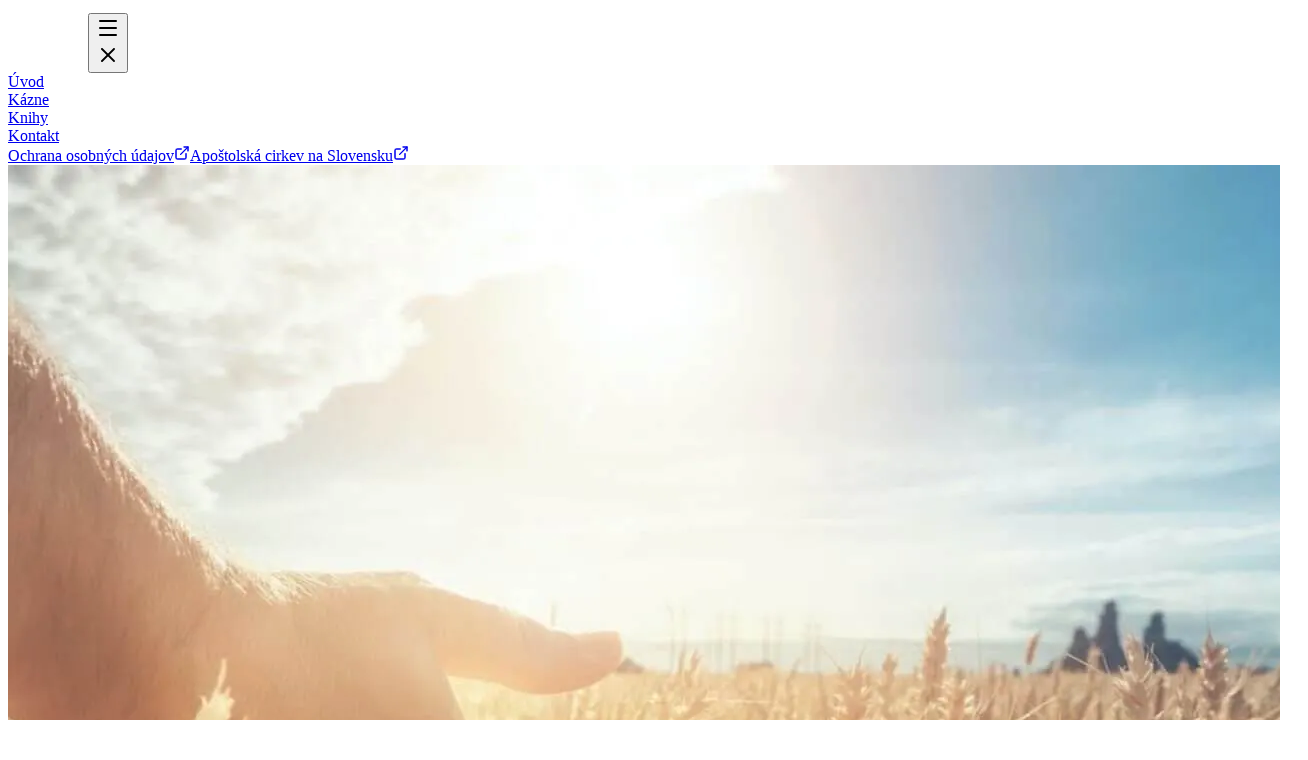

--- FILE ---
content_type: text/html; charset=utf-8
request_url: https://www.acnesvady.sk/kazen/548
body_size: 19891
content:
<!DOCTYPE html><html lang="sk-SK"><head><meta charSet="utf-8"/><meta name="viewport" content="width=device-width, initial-scale=1"/><link rel="preload" href="/_next/static/media/30d74baa196fe88a-s.p.woff2" as="font" crossorigin="" type="font/woff2"/><link rel="preload" href="/_next/static/media/e807dee2426166ad-s.p.woff2" as="font" crossorigin="" type="font/woff2"/><link rel="preload" as="image" href="/logo-nadej.svg" fetchPriority="high"/><link rel="preload" as="image" imageSrcSet="/_next/image?url=%2F_next%2Fstatic%2Fmedia%2Flandscape-field.694c5f49.jpg&amp;w=16&amp;q=75 16w, /_next/image?url=%2F_next%2Fstatic%2Fmedia%2Flandscape-field.694c5f49.jpg&amp;w=32&amp;q=75 32w, /_next/image?url=%2F_next%2Fstatic%2Fmedia%2Flandscape-field.694c5f49.jpg&amp;w=48&amp;q=75 48w, /_next/image?url=%2F_next%2Fstatic%2Fmedia%2Flandscape-field.694c5f49.jpg&amp;w=64&amp;q=75 64w, /_next/image?url=%2F_next%2Fstatic%2Fmedia%2Flandscape-field.694c5f49.jpg&amp;w=96&amp;q=75 96w, /_next/image?url=%2F_next%2Fstatic%2Fmedia%2Flandscape-field.694c5f49.jpg&amp;w=128&amp;q=75 128w, /_next/image?url=%2F_next%2Fstatic%2Fmedia%2Flandscape-field.694c5f49.jpg&amp;w=256&amp;q=75 256w, /_next/image?url=%2F_next%2Fstatic%2Fmedia%2Flandscape-field.694c5f49.jpg&amp;w=384&amp;q=75 384w, /_next/image?url=%2F_next%2Fstatic%2Fmedia%2Flandscape-field.694c5f49.jpg&amp;w=640&amp;q=75 640w, /_next/image?url=%2F_next%2Fstatic%2Fmedia%2Flandscape-field.694c5f49.jpg&amp;w=750&amp;q=75 750w, /_next/image?url=%2F_next%2Fstatic%2Fmedia%2Flandscape-field.694c5f49.jpg&amp;w=828&amp;q=75 828w, /_next/image?url=%2F_next%2Fstatic%2Fmedia%2Flandscape-field.694c5f49.jpg&amp;w=1080&amp;q=75 1080w, /_next/image?url=%2F_next%2Fstatic%2Fmedia%2Flandscape-field.694c5f49.jpg&amp;w=1200&amp;q=75 1200w, /_next/image?url=%2F_next%2Fstatic%2Fmedia%2Flandscape-field.694c5f49.jpg&amp;w=1920&amp;q=75 1920w, /_next/image?url=%2F_next%2Fstatic%2Fmedia%2Flandscape-field.694c5f49.jpg&amp;w=2048&amp;q=75 2048w, /_next/image?url=%2F_next%2Fstatic%2Fmedia%2Flandscape-field.694c5f49.jpg&amp;w=3840&amp;q=75 3840w" imageSizes="(max-width: 768px) 130px, 1300px" fetchPriority="high"/><style data-precedence="next" data-href="/_next/static/css/d16ed7c1e3e67e2b.css">@font-face{font-family:Open Sans;font-style:normal;font-weight:300 800;font-stretch:100%;font-display:swap;src:url(/_next/static/media/d6fc113833db48fe-s.woff2) format("woff2");unicode-range:u+0460-052f,u+1c80-1c8a,u+20b4,u+2de0-2dff,u+a640-a69f,u+fe2e-fe2f}@font-face{font-family:Open Sans;font-style:normal;font-weight:300 800;font-stretch:100%;font-display:swap;src:url(/_next/static/media/e1df014bb05b8510-s.woff2) format("woff2");unicode-range:u+0301,u+0400-045f,u+0490-0491,u+04b0-04b1,u+2116}@font-face{font-family:Open Sans;font-style:normal;font-weight:300 800;font-stretch:100%;font-display:swap;src:url(/_next/static/media/13a314e63820922b-s.woff2) format("woff2");unicode-range:u+1f??}@font-face{font-family:Open Sans;font-style:normal;font-weight:300 800;font-stretch:100%;font-display:swap;src:url(/_next/static/media/04c24f78ad5a47d8-s.woff2) format("woff2");unicode-range:u+0370-0377,u+037a-037f,u+0384-038a,u+038c,u+038e-03a1,u+03a3-03ff}@font-face{font-family:Open Sans;font-style:normal;font-weight:300 800;font-stretch:100%;font-display:swap;src:url(/_next/static/media/c1a1fe1e2bf9b2ee-s.woff2) format("woff2");unicode-range:u+0307-0308,u+0590-05ff,u+200c-2010,u+20aa,u+25cc,u+fb1d-fb4f}@font-face{font-family:Open Sans;font-style:normal;font-weight:300 800;font-stretch:100%;font-display:swap;src:url(/_next/static/media/9e769f40faa52555-s.woff2) format("woff2");unicode-range:u+0302-0303,u+0305,u+0307-0308,u+0310,u+0312,u+0315,u+031a,u+0326-0327,u+032c,u+032f-0330,u+0332-0333,u+0338,u+033a,u+0346,u+034d,u+0391-03a1,u+03a3-03a9,u+03b1-03c9,u+03d1,u+03d5-03d6,u+03f0-03f1,u+03f4-03f5,u+2016-2017,u+2034-2038,u+203c,u+2040,u+2043,u+2047,u+2050,u+2057,u+205f,u+2070-2071,u+2074-208e,u+2090-209c,u+20d0-20dc,u+20e1,u+20e5-20ef,u+2100-2112,u+2114-2115,u+2117-2121,u+2123-214f,u+2190,u+2192,u+2194-21ae,u+21b0-21e5,u+21f1-21f2,u+21f4-2211,u+2213-2214,u+2216-22ff,u+2308-230b,u+2310,u+2319,u+231c-2321,u+2336-237a,u+237c,u+2395,u+239b-23b7,u+23d0,u+23dc-23e1,u+2474-2475,u+25af,u+25b3,u+25b7,u+25bd,u+25c1,u+25ca,u+25cc,u+25fb,u+266d-266f,u+27c0-27ff,u+2900-2aff,u+2b0e-2b11,u+2b30-2b4c,u+2bfe,u+3030,u+ff5b,u+ff5d,u+1d400-1d7ff,u+1ee??}@font-face{font-family:Open Sans;font-style:normal;font-weight:300 800;font-stretch:100%;font-display:swap;src:url(/_next/static/media/37da3febcafd463e-s.woff2) format("woff2");unicode-range:u+0001-000c,u+000e-001f,u+007f-009f,u+20dd-20e0,u+20e2-20e4,u+2150-218f,u+2190,u+2192,u+2194-2199,u+21af,u+21e6-21f0,u+21f3,u+2218-2219,u+2299,u+22c4-22c6,u+2300-243f,u+2440-244a,u+2460-24ff,u+25a0-27bf,u+28??,u+2921-2922,u+2981,u+29bf,u+29eb,u+2b??,u+4dc0-4dff,u+fff9-fffb,u+10140-1018e,u+10190-1019c,u+101a0,u+101d0-101fd,u+102e0-102fb,u+10e60-10e7e,u+1d2c0-1d2d3,u+1d2e0-1d37f,u+1f0??,u+1f100-1f1ad,u+1f1e6-1f1ff,u+1f30d-1f30f,u+1f315,u+1f31c,u+1f31e,u+1f320-1f32c,u+1f336,u+1f378,u+1f37d,u+1f382,u+1f393-1f39f,u+1f3a7-1f3a8,u+1f3ac-1f3af,u+1f3c2,u+1f3c4-1f3c6,u+1f3ca-1f3ce,u+1f3d4-1f3e0,u+1f3ed,u+1f3f1-1f3f3,u+1f3f5-1f3f7,u+1f408,u+1f415,u+1f41f,u+1f426,u+1f43f,u+1f441-1f442,u+1f444,u+1f446-1f449,u+1f44c-1f44e,u+1f453,u+1f46a,u+1f47d,u+1f4a3,u+1f4b0,u+1f4b3,u+1f4b9,u+1f4bb,u+1f4bf,u+1f4c8-1f4cb,u+1f4d6,u+1f4da,u+1f4df,u+1f4e3-1f4e6,u+1f4ea-1f4ed,u+1f4f7,u+1f4f9-1f4fb,u+1f4fd-1f4fe,u+1f503,u+1f507-1f50b,u+1f50d,u+1f512-1f513,u+1f53e-1f54a,u+1f54f-1f5fa,u+1f610,u+1f650-1f67f,u+1f687,u+1f68d,u+1f691,u+1f694,u+1f698,u+1f6ad,u+1f6b2,u+1f6b9-1f6ba,u+1f6bc,u+1f6c6-1f6cf,u+1f6d3-1f6d7,u+1f6e0-1f6ea,u+1f6f0-1f6f3,u+1f6f7-1f6fc,u+1f7??,u+1f800-1f80b,u+1f810-1f847,u+1f850-1f859,u+1f860-1f887,u+1f890-1f8ad,u+1f8b0-1f8bb,u+1f8c0-1f8c1,u+1f900-1f90b,u+1f93b,u+1f946,u+1f984,u+1f996,u+1f9e9,u+1fa00-1fa6f,u+1fa70-1fa7c,u+1fa80-1fa89,u+1fa8f-1fac6,u+1face-1fadc,u+1fadf-1fae9,u+1faf0-1faf8,u+1fb??}@font-face{font-family:Open Sans;font-style:normal;font-weight:300 800;font-stretch:100%;font-display:swap;src:url(/_next/static/media/51f6eedf9be77cd7-s.woff2) format("woff2");unicode-range:u+0102-0103,u+0110-0111,u+0128-0129,u+0168-0169,u+01a0-01a1,u+01af-01b0,u+0300-0301,u+0303-0304,u+0308-0309,u+0323,u+0329,u+1ea0-1ef9,u+20ab}@font-face{font-family:Open Sans;font-style:normal;font-weight:300 800;font-stretch:100%;font-display:swap;src:url(/_next/static/media/403511e41efd5e81-s.woff2) format("woff2");unicode-range:u+0100-02ba,u+02bd-02c5,u+02c7-02cc,u+02ce-02d7,u+02dd-02ff,u+0304,u+0308,u+0329,u+1d00-1dbf,u+1e00-1e9f,u+1ef2-1eff,u+2020,u+20a0-20ab,u+20ad-20c0,u+2113,u+2c60-2c7f,u+a720-a7ff}@font-face{font-family:Open Sans;font-style:normal;font-weight:300 800;font-stretch:100%;font-display:swap;src:url(/_next/static/media/e807dee2426166ad-s.p.woff2) format("woff2");unicode-range:u+00??,u+0131,u+0152-0153,u+02bb-02bc,u+02c6,u+02da,u+02dc,u+0304,u+0308,u+0329,u+2000-206f,u+20ac,u+2122,u+2191,u+2193,u+2212,u+2215,u+feff,u+fffd}@font-face{font-family:Open Sans Fallback;src:local("Arial");ascent-override:101.65%;descent-override:27.86%;line-gap-override:0.00%;size-adjust:105.15%}.__className_2fad4c{font-family:Open Sans,Open Sans Fallback;font-style:normal}.__variable_2fad4c{--font-open-sans:"Open Sans","Open Sans Fallback"}@font-face{font-family:"Noto Serif";font-style:normal;font-weight:100 900;font-stretch:100%;font-display:swap;src:url(/_next/static/media/7b800e61c24d781c-s.woff2) format("woff2");unicode-range:u+0460-052f,u+1c80-1c8a,u+20b4,u+2de0-2dff,u+a640-a69f,u+fe2e-fe2f}@font-face{font-family:"Noto Serif";font-style:normal;font-weight:100 900;font-stretch:100%;font-display:swap;src:url(/_next/static/media/dcd0d8c94b74be53-s.woff2) format("woff2");unicode-range:u+0301,u+0400-045f,u+0490-0491,u+04b0-04b1,u+2116}@font-face{font-family:"Noto Serif";font-style:normal;font-weight:100 900;font-stretch:100%;font-display:swap;src:url(/_next/static/media/435d7d3c1b2ff02f-s.woff2) format("woff2");unicode-range:u+1f??}@font-face{font-family:"Noto Serif";font-style:normal;font-weight:100 900;font-stretch:100%;font-display:swap;src:url(/_next/static/media/ba6607e4cc7979de-s.woff2) format("woff2");unicode-range:u+0370-0377,u+037a-037f,u+0384-038a,u+038c,u+038e-03a1,u+03a3-03ff}@font-face{font-family:"Noto Serif";font-style:normal;font-weight:100 900;font-stretch:100%;font-display:swap;src:url(/_next/static/media/3ba05cde04a1b013-s.woff2) format("woff2");unicode-range:u+0302-0303,u+0305,u+0307-0308,u+0310,u+0312,u+0315,u+031a,u+0326-0327,u+032c,u+032f-0330,u+0332-0333,u+0338,u+033a,u+0346,u+034d,u+0391-03a1,u+03a3-03a9,u+03b1-03c9,u+03d1,u+03d5-03d6,u+03f0-03f1,u+03f4-03f5,u+2016-2017,u+2034-2038,u+203c,u+2040,u+2043,u+2047,u+2050,u+2057,u+205f,u+2070-2071,u+2074-208e,u+2090-209c,u+20d0-20dc,u+20e1,u+20e5-20ef,u+2100-2112,u+2114-2115,u+2117-2121,u+2123-214f,u+2190,u+2192,u+2194-21ae,u+21b0-21e5,u+21f1-21f2,u+21f4-2211,u+2213-2214,u+2216-22ff,u+2308-230b,u+2310,u+2319,u+231c-2321,u+2336-237a,u+237c,u+2395,u+239b-23b7,u+23d0,u+23dc-23e1,u+2474-2475,u+25af,u+25b3,u+25b7,u+25bd,u+25c1,u+25ca,u+25cc,u+25fb,u+266d-266f,u+27c0-27ff,u+2900-2aff,u+2b0e-2b11,u+2b30-2b4c,u+2bfe,u+3030,u+ff5b,u+ff5d,u+1d400-1d7ff,u+1ee??}@font-face{font-family:"Noto Serif";font-style:normal;font-weight:100 900;font-stretch:100%;font-display:swap;src:url(/_next/static/media/d4548b25969cca89-s.woff2) format("woff2");unicode-range:u+0102-0103,u+0110-0111,u+0128-0129,u+0168-0169,u+01a0-01a1,u+01af-01b0,u+0300-0301,u+0303-0304,u+0308-0309,u+0323,u+0329,u+1ea0-1ef9,u+20ab}@font-face{font-family:"Noto Serif";font-style:normal;font-weight:100 900;font-stretch:100%;font-display:swap;src:url(/_next/static/media/f1c328b8a9761933-s.woff2) format("woff2");unicode-range:u+0100-02ba,u+02bd-02c5,u+02c7-02cc,u+02ce-02d7,u+02dd-02ff,u+0304,u+0308,u+0329,u+1d00-1dbf,u+1e00-1e9f,u+1ef2-1eff,u+2020,u+20a0-20ab,u+20ad-20c0,u+2113,u+2c60-2c7f,u+a720-a7ff}@font-face{font-family:"Noto Serif";font-style:normal;font-weight:100 900;font-stretch:100%;font-display:swap;src:url(/_next/static/media/30d74baa196fe88a-s.p.woff2) format("woff2");unicode-range:u+00??,u+0131,u+0152-0153,u+02bb-02bc,u+02c6,u+02da,u+02dc,u+0304,u+0308,u+0329,u+2000-206f,u+20ac,u+2122,u+2191,u+2193,u+2212,u+2215,u+feff,u+fffd}@font-face{font-family:"Noto Serif Fallback";src:local("Times New Roman");ascent-override:90.29%;descent-override:24.75%;line-gap-override:0.00%;size-adjust:118.40%}.__className_d4b326{font-family:"Noto Serif","Noto Serif Fallback";font-style:normal}.__variable_d4b326{--font-noto-serif:"Noto Serif","Noto Serif Fallback"}

/*! tailwindcss v4.1.14 | MIT License | https://tailwindcss.com */@layer properties{@supports (((-webkit-hyphens:none)) and (not (margin-trim:inline))) or ((-moz-orient:inline) and (not (color:rgb(from red r g b)))){*,::backdrop,:after,:before{--tw-border-style:solid;--tw-gradient-position:initial;--tw-gradient-from:#0000;--tw-gradient-via:#0000;--tw-gradient-to:#0000;--tw-gradient-stops:initial;--tw-gradient-via-stops:initial;--tw-gradient-from-position:0%;--tw-gradient-via-position:50%;--tw-gradient-to-position:100%;--tw-font-weight:initial;--tw-shadow:0 0 #0000;--tw-shadow-color:initial;--tw-shadow-alpha:100%;--tw-inset-shadow:0 0 #0000;--tw-inset-shadow-color:initial;--tw-inset-shadow-alpha:100%;--tw-ring-color:initial;--tw-ring-shadow:0 0 #0000;--tw-inset-ring-color:initial;--tw-inset-ring-shadow:0 0 #0000;--tw-ring-inset:initial;--tw-ring-offset-width:0px;--tw-ring-offset-color:#fff;--tw-ring-offset-shadow:0 0 #0000;--tw-blur:initial;--tw-brightness:initial;--tw-contrast:initial;--tw-grayscale:initial;--tw-hue-rotate:initial;--tw-invert:initial;--tw-opacity:initial;--tw-saturate:initial;--tw-sepia:initial;--tw-drop-shadow:initial;--tw-drop-shadow-color:initial;--tw-drop-shadow-alpha:100%;--tw-drop-shadow-size:initial;--tw-ease:initial}}}@layer theme{:host,:root{--font-mono:ui-monospace,SFMono-Regular,Menlo,Monaco,Consolas,"Liberation Mono","Courier New",monospace;--color-indigo-200:oklch(87% .065 274.039);--color-black:#000;--color-white:#fff;--spacing:.25rem;--container-5xl:64rem;--text-xs:.75rem;--text-xs--line-height:calc(1/.75);--text-sm:.875rem;--text-sm--line-height:calc(1.25/.875);--text-lg:1.125rem;--text-lg--line-height:calc(1.75/1.125);--text-xl:1.25rem;--text-xl--line-height:calc(1.75/1.25);--text-2xl:1.5rem;--text-2xl--line-height:calc(2/1.5);--text-4xl:2.25rem;--text-4xl--line-height:calc(2.5/2.25);--text-6xl:3.75rem;--text-6xl--line-height:1;--font-weight-thin:100;--font-weight-light:300;--font-weight-normal:400;--font-weight-semibold:600;--font-weight-bold:700;--ease-out:cubic-bezier(0,0,.2,1);--default-transition-duration:.15s;--default-transition-timing-function:cubic-bezier(.4,0,.2,1);--default-font-family:var(--font-open-sans);--default-mono-font-family:var(--font-mono);--color-primary:var(--primary);--color-primary-content:var(--primary-content);--color-neutral:var(--neutral)}}@layer base{*,::backdrop,:after,:before{box-sizing:border-box;border:0 solid;margin:0;padding:0}::file-selector-button{box-sizing:border-box;border:0 solid;margin:0;padding:0}:host,html{-webkit-text-size-adjust:100%;tab-size:4;line-height:1.5;font-family:var(--default-font-family,ui-sans-serif,system-ui,sans-serif,"Apple Color Emoji","Segoe UI Emoji","Segoe UI Symbol","Noto Color Emoji");font-feature-settings:var(--default-font-feature-settings,normal);font-variation-settings:var(--default-font-variation-settings,normal);-webkit-tap-highlight-color:transparent}hr{height:0;color:inherit;border-top-width:1px}abbr:where([title]){-webkit-text-decoration:underline dotted;text-decoration:underline dotted}h1,h2,h3,h4,h5,h6{font-size:inherit;font-weight:inherit}a{color:inherit;-webkit-text-decoration:inherit;text-decoration:inherit}b,strong{font-weight:bolder}code,kbd,pre,samp{font-family:var(--default-mono-font-family,ui-monospace,SFMono-Regular,Menlo,Monaco,Consolas,"Liberation Mono","Courier New",monospace);font-feature-settings:var(--default-mono-font-feature-settings,normal);font-variation-settings:var(--default-mono-font-variation-settings,normal);font-size:1em}small{font-size:80%}sub,sup{vertical-align:baseline;font-size:75%;line-height:0;position:relative}sub{bottom:-.25em}sup{top:-.5em}table{text-indent:0;border-color:inherit;border-collapse:collapse}:-moz-focusring{outline:auto}progress{vertical-align:baseline}summary{display:list-item}menu,ol,ul{list-style:none}audio,canvas,embed,iframe,img,object,svg,video{vertical-align:middle;display:block}img,video{max-width:100%;height:auto}button,input,optgroup,select,textarea{font:inherit;font-feature-settings:inherit;font-variation-settings:inherit;letter-spacing:inherit;color:inherit;opacity:1;background-color:#0000;border-radius:0}::file-selector-button{font:inherit;font-feature-settings:inherit;font-variation-settings:inherit;letter-spacing:inherit;color:inherit;opacity:1;background-color:#0000;border-radius:0}:where(select:is([multiple],[size])) optgroup{font-weight:bolder}:where(select:is([multiple],[size])) optgroup option{padding-inline-start:20px}::file-selector-button{margin-inline-end:4px}::placeholder{opacity:1}@supports (not ((-webkit-appearance:-apple-pay-button))) or (contain-intrinsic-size:1px){::placeholder{color:currentColor}@supports (color:color-mix(in lab,red,red)){::placeholder{color:color-mix(in oklab,currentcolor 50%,transparent)}}}textarea{resize:vertical}::-webkit-search-decoration{-webkit-appearance:none}::-webkit-date-and-time-value{min-height:1lh;text-align:inherit}::-webkit-datetime-edit{display:inline-flex}::-webkit-datetime-edit-fields-wrapper{padding:0}::-webkit-datetime-edit,::-webkit-datetime-edit-year-field{padding-block:0}::-webkit-datetime-edit-day-field,::-webkit-datetime-edit-month-field{padding-block:0}::-webkit-datetime-edit-hour-field,::-webkit-datetime-edit-minute-field{padding-block:0}::-webkit-datetime-edit-millisecond-field,::-webkit-datetime-edit-second-field{padding-block:0}::-webkit-datetime-edit-meridiem-field{padding-block:0}::-webkit-calendar-picker-indicator{line-height:1}:-moz-ui-invalid{box-shadow:none}button,input:where([type=button],[type=reset],[type=submit]){appearance:button}::file-selector-button{appearance:button}::-webkit-inner-spin-button,::-webkit-outer-spin-button{height:auto}[hidden]:where(:not([hidden=until-found])){display:none!important}:root:has(input.theme-controller[value=light]:checked),[data-theme=light]{color-scheme:light;--color-base-100:oklch(100% 0 0);--color-base-200:oklch(98% 0 0);--color-base-300:oklch(95% 0 0);--color-base-content:oklch(21% .006 285.885);--color-primary:oklch(45% .24 277.023);--color-primary-content:oklch(93% .034 272.788);--color-secondary:oklch(65% .241 354.308);--color-secondary-content:oklch(94% .028 342.258);--color-accent:oklch(77% .152 181.912);--color-accent-content:oklch(38% .063 188.416);--color-neutral:oklch(14% .005 285.823);--color-neutral-content:oklch(92% .004 286.32);--color-info:oklch(74% .16 232.661);--color-info-content:oklch(29% .066 243.157);--color-success:oklch(76% .177 163.223);--color-success-content:oklch(37% .077 168.94);--color-warning:oklch(82% .189 84.429);--color-warning-content:oklch(41% .112 45.904);--color-error:oklch(71% .194 13.428);--color-error-content:oklch(27% .105 12.094);--radius-selector:.5rem;--radius-field:.25rem;--radius-box:.5rem;--size-selector:.25rem;--size-field:.25rem;--border:1px;--depth:1;--noise:0}:root{--fx-noise:url("data:image/svg+xml,%3Csvg xmlns='http://www.w3.org/2000/svg' viewBox='0 0 200 200'%3E%3Cfilter id='a'%3E%3CfeTurbulence type='fractalNoise' baseFrequency='1.34' numOctaves='4' stitchTiles='stitch'%3E%3C/feTurbulence%3E%3C/filter%3E%3Crect width='200' height='200' filter='url(%23a)' opacity='0.2'%3E%3C/rect%3E%3C/svg%3E");scrollbar-color:currentColor #0000}@supports (color:color-mix(in lab,red,red)){:root{scrollbar-color:color-mix(in oklch,currentColor 35%,#0000)#0000}}@property --radialprogress{syntax:"<percentage>";inherits:true;initial-value:0}:root:has(.drawer:not([class*=drawer-open])>.drawer-toggle:checked),:root:has(.modal-open,.modal[open],.modal:target,.modal-toggle:checked){--page-has-backdrop:1;overflow:hidden}@media not all and (min-width:40rem){:root:has(.sm\:drawer-open>.drawer-toggle:checked){--page-has-backdrop:1;overflow:hidden}}@media not all and (min-width:48rem){:root:has(.md\:drawer-open>.drawer-toggle:checked){--page-has-backdrop:1;overflow:hidden}}@media not all and (min-width:64rem){:root:has(.lg\:drawer-open>.drawer-toggle:checked){--page-has-backdrop:1;overflow:hidden}}@media not all and (min-width:80rem){:root:has(.xl\:drawer-open>.drawer-toggle:checked){--page-has-backdrop:1;overflow:hidden}}@media not all and (min-width:96rem){:root:has(.\32 xl\:drawer-open>.drawer-toggle:checked){--page-has-backdrop:1;overflow:hidden}}@media (min-width:40rem){:root:has(.max-sm\:drawer-open>.drawer-toggle:checked){--page-has-backdrop:1;overflow:hidden}}@media (min-width:48rem){:root:has(.max-md\:drawer-open>.drawer-toggle:checked){--page-has-backdrop:1;overflow:hidden}}@media (min-width:64rem){:root:has(.max-lg\:drawer-open>.drawer-toggle:checked){--page-has-backdrop:1;overflow:hidden}}@media (min-width:80rem){:root:has(.max-xl\:drawer-open>.drawer-toggle:checked){--page-has-backdrop:1;overflow:hidden}}@media (min-width:96rem){:root:has(.max-2xl\:drawer-open>.drawer-toggle:checked){--page-has-backdrop:1;overflow:hidden}}:root:has(.modal-open,.modal[open],.modal:target,.modal-toggle:checked,.drawer:not(.drawer-open)>.drawer-toggle:checked){background-image:linear-gradient(var(--root-bg),var(--root-bg));background-color:var(--root-bg)}@supports (color:color-mix(in lab,red,red)){:root:has(.modal-open,.modal[open],.modal:target,.modal-toggle:checked,.drawer:not(.drawer-open)>.drawer-toggle:checked){background-color:color-mix(in srgb,var(--root-bg),oklch(0% 0 0) calc(var(--page-has-backdrop,0)*40%))}}:root:has(.modal-open,.modal[open],.modal:target,.modal-toggle:checked,.drawer:not(.drawer-open)>.drawer-toggle:checked){scrollbar-gutter:stable;scrollbar-gutter:if(style(--page-has-scroll:1):stable; else:unset);animation:set-page-has-scroll forwards;animation-timeline:scroll()}@keyframes set-page-has-scroll{0%,to{--page-has-scroll:1}}:root,[data-theme]{background-color:var(--root-bg,var(--color-base-100));color:var(--color-base-content)}:where(:root,[data-theme]){--root-bg:var(--color-base-100)}}@layer components;@layer utilities{@layer daisyui.component{:where(.btn){width:unset}.btn{cursor:pointer;text-align:center;vertical-align:middle;outline-offset:2px;webkit-user-select:none;-webkit-user-select:none;user-select:none;padding-inline:var(--btn-p);color:var(--btn-fg);--tw-prose-links:var(--btn-fg);height:var(--size);font-size:var(--fontsize,.875rem);outline-color:var(--btn-color,var(--color-base-content));background-color:var(--btn-bg);background-size:auto,calc(var(--noise)*100%);background-image:none,var(--btn-noise);border-width:var(--border);border-style:solid;border-color:var(--btn-border);text-shadow:0 .5px oklch(100% 0 0/calc(var(--depth)*.15));touch-action:manipulation;box-shadow:0 .5px 0 .5px oklch(100% 0 0/calc(var(--depth)*6%))inset,var(--btn-shadow);--size:calc(var(--size-field,.25rem)*10);--btn-bg:var(--btn-color,var(--color-base-200));--btn-fg:var(--color-base-content);--btn-p:1rem;--btn-border:var(--btn-bg);border-start-start-radius:var(--join-ss,var(--radius-field));border-start-end-radius:var(--join-se,var(--radius-field));border-end-end-radius:var(--join-ee,var(--radius-field));border-end-start-radius:var(--join-es,var(--radius-field));flex-wrap:nowrap;flex-shrink:0;justify-content:center;align-items:center;gap:.375rem;font-weight:600;transition-property:color,background-color,border-color,box-shadow;transition-duration:.2s;transition-timing-function:cubic-bezier(0,0,.2,1);display:inline-flex}@supports (color:color-mix(in lab,red,red)){.btn{--btn-border:color-mix(in oklab,var(--btn-bg),#000 calc(var(--depth)*5%))}}.btn{--btn-shadow:0 3px 2px -2px var(--btn-bg),0 4px 3px -2px var(--btn-bg)}@supports (color:color-mix(in lab,red,red)){.btn{--btn-shadow:0 3px 2px -2px color-mix(in oklab,var(--btn-bg)calc(var(--depth)*30%),#0000),0 4px 3px -2px color-mix(in oklab,var(--btn-bg)calc(var(--depth)*30%),#0000)}}.btn{--btn-noise:var(--fx-noise)}@media (hover:hover){.btn:hover{--btn-bg:var(--btn-color,var(--color-base-200))}@supports (color:color-mix(in lab,red,red)){.btn:hover{--btn-bg:color-mix(in oklab,var(--btn-color,var(--color-base-200)),#000 7%)}}}.btn:focus-visible,.btn:has(:focus-visible){isolation:isolate;outline-width:2px;outline-style:solid}.btn:active:not(.btn-active){--btn-bg:var(--btn-color,var(--color-base-200));translate:0 .5px}@supports (color:color-mix(in lab,red,red)){.btn:active:not(.btn-active){--btn-bg:color-mix(in oklab,var(--btn-color,var(--color-base-200)),#000 5%)}}.btn:active:not(.btn-active){--btn-border:var(--btn-color,var(--color-base-200))}@supports (color:color-mix(in lab,red,red)){.btn:active:not(.btn-active){--btn-border:color-mix(in oklab,var(--btn-color,var(--color-base-200)),#000 7%)}}.btn:active:not(.btn-active){--btn-shadow:0 0 0 0 oklch(0% 0 0/0),0 0 0 0 oklch(0% 0 0/0)}.btn:is(input[type=checkbox],input[type=radio]){appearance:none}.btn:is(input[type=checkbox],input[type=radio]):after{content:attr(aria-label)}.btn:where(input:checked:not(.filter .btn)){--btn-color:var(--color-primary);--btn-fg:var(--color-primary-content);isolation:isolate}.loading{pointer-events:none;aspect-ratio:1;vertical-align:middle;width:calc(var(--size-selector,.25rem)*6);background-color:currentColor;display:inline-block;-webkit-mask-image:url("data:image/svg+xml,%3Csvg width='24' height='24' stroke='black' viewBox='0 0 24 24' xmlns='http://www.w3.org/2000/svg'%3E%3Cg transform-origin='center'%3E%3Ccircle cx='12' cy='12' r='9.5' fill='none' stroke-width='3' stroke-linecap='round'%3E%3CanimateTransform attributeName='transform' type='rotate' from='0 12 12' to='360 12 12' dur='2s' repeatCount='indefinite'/%3E%3Canimate attributeName='stroke-dasharray' values='0,150;42,150;42,150' keyTimes='0;0.475;1' dur='1.5s' repeatCount='indefinite'/%3E%3Canimate attributeName='stroke-dashoffset' values='0;-16;-59' keyTimes='0;0.475;1' dur='1.5s' repeatCount='indefinite'/%3E%3C/circle%3E%3C/g%3E%3C/svg%3E");mask-image:url("data:image/svg+xml,%3Csvg width='24' height='24' stroke='black' viewBox='0 0 24 24' xmlns='http://www.w3.org/2000/svg'%3E%3Cg transform-origin='center'%3E%3Ccircle cx='12' cy='12' r='9.5' fill='none' stroke-width='3' stroke-linecap='round'%3E%3CanimateTransform attributeName='transform' type='rotate' from='0 12 12' to='360 12 12' dur='2s' repeatCount='indefinite'/%3E%3Canimate attributeName='stroke-dasharray' values='0,150;42,150;42,150' keyTimes='0;0.475;1' dur='1.5s' repeatCount='indefinite'/%3E%3Canimate attributeName='stroke-dashoffset' values='0;-16;-59' keyTimes='0;0.475;1' dur='1.5s' repeatCount='indefinite'/%3E%3C/circle%3E%3C/g%3E%3C/svg%3E");-webkit-mask-position:50%;mask-position:50%;-webkit-mask-size:100%;mask-size:100%;-webkit-mask-repeat:no-repeat;mask-repeat:no-repeat}.list{flex-direction:column;font-size:.875rem;display:flex}.list .list-row{--list-grid-cols:minmax(0,auto)1fr;border-radius:var(--radius-box);word-break:break-word;grid-auto-flow:column;grid-template-columns:var(--list-grid-cols);gap:1rem;padding:1rem;display:grid;position:relative}:is(.list>:not(:last-child).list-row,.list>:not(:last-child) .list-row):after{content:"";border-bottom:var(--border)solid;inset-inline:var(--radius-box);border-color:var(--color-base-content);position:absolute;bottom:0}@supports (color:color-mix(in lab,red,red)){:is(.list>:not(:last-child).list-row,.list>:not(:last-child) .list-row):after{border-color:color-mix(in oklab,var(--color-base-content)5%,transparent)}}.toggle{border:var(--border)solid currentColor;color:var(--input-color);cursor:pointer;appearance:none;vertical-align:middle;webkit-user-select:none;-webkit-user-select:none;user-select:none;--radius-selector-max:calc(var(--radius-selector) + var(--radius-selector) + var(--radius-selector));border-radius:calc(var(--radius-selector) + min(var(--toggle-p),var(--radius-selector-max)) + min(var(--border),var(--radius-selector-max)));padding:var(--toggle-p);flex-shrink:0;grid-template-columns:0fr 1fr 1fr;place-content:center;display:inline-grid;position:relative;box-shadow:inset 0 1px}@supports (color:color-mix(in lab,red,red)){.toggle{box-shadow:0 1px color-mix(in oklab,currentColor calc(var(--depth)*10%),#0000)inset}}.toggle{--input-color:var(--color-base-content);transition:color .3s,grid-template-columns .2s}@supports (color:color-mix(in lab,red,red)){.toggle{--input-color:color-mix(in oklab,var(--color-base-content)50%,#0000)}}.toggle{--toggle-p:calc(var(--size)*.125);--size:calc(var(--size-selector,.25rem)*6);width:calc((var(--size)*2) - (var(--border) + var(--toggle-p))*2);height:var(--size)}.toggle>*{z-index:1;cursor:pointer;appearance:none;background-color:#0000;border:none;grid-column:2/span 1;grid-row-start:1;height:100%;padding:.125rem;transition:opacity .2s,rotate .4s}.toggle>:focus{--tw-outline-style:none;outline-style:none}@media (forced-colors:active){.toggle>:focus{outline-offset:2px;outline:2px solid #0000}}.toggle>:nth-child(2){color:var(--color-base-100);rotate:none}.toggle>:nth-child(3){color:var(--color-base-100);opacity:0;rotate:-15deg}.toggle:has(:checked)>:nth-child(2){opacity:0;rotate:15deg}.toggle:has(:checked)>:nth-child(3){opacity:1;rotate:none}.toggle:before{aspect-ratio:1;border-radius:var(--radius-selector);--tw-content:"";content:var(--tw-content);height:100%;box-shadow:0 -1px oklch(0 0 0/calc(var(--depth)*.1))inset,0 8px 0 -4px oklch(100% 0 0/calc(var(--depth)*.1))inset,0 1px currentColor;background-color:currentColor;grid-row-start:1;grid-column-start:2;transition:background-color .1s,translate .2s,inset-inline-start .2s;position:relative;inset-inline-start:0;translate:0}@supports (color:color-mix(in lab,red,red)){.toggle:before{box-shadow:0 -1px oklch(0 0 0/calc(var(--depth)*.1))inset,0 8px 0 -4px oklch(100% 0 0/calc(var(--depth)*.1))inset,0 1px color-mix(in oklab,currentColor calc(var(--depth)*10%),#0000)}}.toggle:before{background-size:auto,calc(var(--noise)*100%);background-image:none,var(--fx-noise)}@media (forced-colors:active){.toggle:before{outline-style:var(--tw-outline-style);outline-offset:calc(1px*-1);outline-width:1px}}@media print{.toggle:before{outline-offset:-1rem;outline:.25rem solid}}.toggle:focus-visible,.toggle:has(:focus-visible){outline-offset:2px;outline:2px solid}.toggle:checked,.toggle:has(>input:checked),.toggle[aria-checked=true]{background-color:var(--color-base-100);--input-color:var(--color-base-content);grid-template-columns:1fr 1fr 0fr}:is(.toggle:checked,.toggle[aria-checked=true],.toggle:has(>input:checked)):before{background-color:currentColor}@starting-style{:is(.toggle:checked,.toggle[aria-checked=true],.toggle:has(>input:checked)):before{opacity:0}}.toggle:indeterminate{grid-template-columns:.5fr 1fr .5fr}.toggle:disabled{cursor:not-allowed;opacity:.3}.toggle:disabled:before{border:var(--border)solid currentColor;background-color:#0000}.label{white-space:nowrap;color:currentColor;align-items:center;gap:.375rem;display:inline-flex}@supports (color:color-mix(in lab,red,red)){.label{color:color-mix(in oklab,currentcolor 60%,transparent)}}.label:has(input){cursor:pointer}.label:is(.input>*,.select>*){white-space:nowrap;height:calc(100% - .5rem);font-size:inherit;align-items:center;padding-inline:.75rem;display:flex}.label:is(.input>*,.select>*):first-child{border-inline-end:var(--border)solid currentColor;margin-inline:-.75rem .75rem}@supports (color:color-mix(in lab,red,red)){.label:is(.input>*,.select>*):first-child{border-inline-end:var(--border)solid color-mix(in oklab,currentColor 10%,#0000)}}.label:is(.input>*,.select>*):last-child{border-inline-start:var(--border)solid currentColor;margin-inline:.75rem -.75rem}@supports (color:color-mix(in lab,red,red)){.label:is(.input>*,.select>*):last-child{border-inline-start:var(--border)solid color-mix(in oklab,currentColor 10%,#0000)}}}.prose .btn{text-decoration-line:none}@layer daisyui.modifier{.btn:disabled:not(.btn-link,.btn-ghost){background-color:var(--color-base-content)}@supports (color:color-mix(in lab,red,red)){.btn:disabled:not(.btn-link,.btn-ghost){background-color:color-mix(in oklab,var(--color-base-content)10%,transparent)}}.btn:disabled:not(.btn-link,.btn-ghost){box-shadow:none}.btn:disabled{pointer-events:none;--btn-border:#0000;--btn-noise:none;--btn-fg:var(--color-base-content)}@supports (color:color-mix(in lab,red,red)){.btn:disabled{--btn-fg:color-mix(in oklch,var(--color-base-content)20%,#0000)}}@media (hover:hover){.btn:disabled:hover{pointer-events:none;background-color:var(--color-neutral)}@supports (color:color-mix(in lab,red,red)){.btn:disabled:hover{background-color:color-mix(in oklab,var(--color-neutral)20%,transparent)}}.btn:disabled:hover{--btn-border:#0000;--btn-fg:var(--color-base-content)}@supports (color:color-mix(in lab,red,red)){.btn:disabled:hover{--btn-fg:color-mix(in oklch,var(--color-base-content)20%,#0000)}}}.btn[disabled]:not(.btn-link,.btn-ghost){background-color:var(--color-base-content)}@supports (color:color-mix(in lab,red,red)){.btn[disabled]:not(.btn-link,.btn-ghost){background-color:color-mix(in oklab,var(--color-base-content)10%,transparent)}}.btn[disabled]:not(.btn-link,.btn-ghost){box-shadow:none}.btn[disabled]{pointer-events:none;--btn-border:#0000;--btn-noise:none;--btn-fg:var(--color-base-content)}@supports (color:color-mix(in lab,red,red)){.btn[disabled]{--btn-fg:color-mix(in oklch,var(--color-base-content)20%,#0000)}}@media (hover:hover){.btn[disabled]:hover{pointer-events:none;background-color:var(--color-neutral)}@supports (color:color-mix(in lab,red,red)){.btn[disabled]:hover{background-color:color-mix(in oklab,var(--color-neutral)20%,transparent)}}.btn[disabled]:hover{--btn-border:#0000;--btn-fg:var(--color-base-content)}@supports (color:color-mix(in lab,red,red)){.btn[disabled]:hover{--btn-fg:color-mix(in oklch,var(--color-base-content)20%,#0000)}}}.list .list-row:has(.list-col-grow:first-child){--list-grid-cols:1fr}.list .list-row:has(.list-col-grow:nth-child(2)){--list-grid-cols:minmax(0,auto)1fr}.list .list-row:has(.list-col-grow:nth-child(3)){--list-grid-cols:minmax(0,auto)minmax(0,auto)1fr}.list .list-row:has(.list-col-grow:nth-child(4)){--list-grid-cols:minmax(0,auto)minmax(0,auto)minmax(0,auto)1fr}.list .list-row:has(.list-col-grow:nth-child(5)){--list-grid-cols:minmax(0,auto)minmax(0,auto)minmax(0,auto)minmax(0,auto)1fr}.list .list-row:has(.list-col-grow:nth-child(6)){--list-grid-cols:minmax(0,auto)minmax(0,auto)minmax(0,auto)minmax(0,auto)minmax(0,auto)1fr}.list .list-row :not(.list-col-wrap){grid-row-start:1}.btn-circle{width:var(--size);height:var(--size);border-radius:3.40282e+38px;padding-inline:0}.btn-link{--btn-border:#0000;--btn-bg:#0000;--btn-fg:var(--color-primary);--btn-noise:none;--btn-shadow:"";outline-color:currentColor;text-decoration-line:underline}.btn-link:is(.btn-active,:hover,:active:focus,:focus-visible){--btn-border:#0000;--btn-bg:#0000;text-decoration-line:underline}@media (hover:none){.btn-link:hover:not(.btn-active,:active,:focus-visible,:disabled,[disabled],.btn-disabled){text-decoration-line:none}}.btn-ghost:not(.btn-active,:hover,:active:focus,:focus-visible){--btn-shadow:"";--btn-bg:#0000;--btn-border:#0000;--btn-noise:none}.btn-ghost:not(.btn-active,:hover,:active:focus,:focus-visible):not(:disabled,[disabled],.btn-disabled){--btn-fg:currentColor;outline-color:currentColor}@media (hover:none){.btn-ghost:hover:not(.btn-active,:active,:focus-visible,:disabled,[disabled],.btn-disabled){--btn-shadow:"";--btn-bg:#0000;--btn-border:#0000;--btn-noise:none;--btn-fg:currentColor}}.btn-outline:not(.btn-active,:hover,:active:focus,:focus-visible,:disabled,[disabled],.btn-disabled,:checked){--btn-shadow:"";--btn-bg:#0000;--btn-fg:var(--btn-color);--btn-border:var(--btn-color);--btn-noise:none}@media (hover:none){.btn-outline:hover:not(.btn-active,:active,:focus-visible,:disabled,[disabled],.btn-disabled,:checked){--btn-shadow:"";--btn-bg:#0000;--btn-fg:var(--btn-color);--btn-border:var(--btn-color);--btn-noise:none}}.btn-sm{--fontsize:.75rem;--btn-p:.75rem;--size:calc(var(--size-field,.25rem)*8)}}.absolute{position:absolute}.fixed{position:fixed}.relative{position:relative}.top-0{top:calc(var(--spacing)*0)}.left-0{left:calc(var(--spacing)*0)}.-z-10{z-index:calc(10*-1)}.z-50{z-index:50}.m-1{margin:calc(var(--spacing)*1)}.m-auto{margin:auto}.mx-1{margin-inline:calc(var(--spacing)*1)}.mx-8{margin-inline:calc(var(--spacing)*8)}.mx-auto{margin-inline:auto}.my-1{margin-block:calc(var(--spacing)*1)}.my-2{margin-block:calc(var(--spacing)*2)}.my-4{margin-block:calc(var(--spacing)*4)}.my-auto{margin-block:auto}.join-item:where(:not(:first-child,:disabled,[disabled],.btn-disabled)){margin-block-start:0;margin-inline-start:calc(var(--border,1px)*-1)}.join-item:where(:is(:disabled,[disabled],.btn-disabled)){border-width:var(--border,1px)0 var(--border,1px)var(--border,1px)}.me-1{margin-inline-end:calc(var(--spacing)*1)}.mt-4{margin-top:calc(var(--spacing)*4)}.mt-auto{margin-top:auto}.ml-2{margin-left:calc(var(--spacing)*2)}.ml-8{margin-left:calc(var(--spacing)*8)}.join{--join-ss:0;--join-se:0;--join-es:0;--join-ee:0;align-items:stretch;display:inline-flex}.join :where(.join-item){border-start-start-radius:var(--join-ss,0);border-start-end-radius:var(--join-se,0);border-end-end-radius:var(--join-ee,0);border-end-start-radius:var(--join-es,0)}.join :where(.join-item) *{--join-ss:var(--radius-field);--join-se:var(--radius-field);--join-es:var(--radius-field);--join-ee:var(--radius-field)}.join :first-child:not(:last-child) :where(.join-item),.join>.join-item:where(:first-child){--join-ss:var(--radius-field);--join-se:0;--join-es:var(--radius-field);--join-ee:0}.join :last-child:not(:first-child) :where(.join-item),.join>.join-item:where(:last-child){--join-ss:0;--join-se:var(--radius-field);--join-es:0;--join-ee:var(--radius-field)}.join :only-child :where(.join-item),.join>.join-item:where(:only-child){--join-ss:var(--radius-field);--join-se:var(--radius-field);--join-es:var(--radius-field);--join-ee:var(--radius-field)}.block{display:block}.flex{display:flex}.grid{display:grid}.hidden{display:none}.inline-block{display:inline-block}.h-12{height:calc(var(--spacing)*12)}.h-56{height:calc(var(--spacing)*56)}.h-\[1px\]{height:1px}.h-\[2px\]{height:2px}.h-\[32px\]{height:32px}.h-\[56px\]{height:56px}.h-\[70px\]{height:70px}.h-full{height:100%}.min-h-\[100dvh\]{min-height:100dvh}.w-8{width:calc(var(--spacing)*8)}.w-12{width:calc(var(--spacing)*12)}.w-56{width:calc(var(--spacing)*56)}.w-\[12px\]{width:12px}.w-\[16px\]{width:16px}.w-\[70px\]{width:70px}.w-\[80px\]{width:80px}.w-\[320px\]{width:320px}.w-full{width:100%}.max-w-5xl{max-width:var(--container-5xl)}.min-w-4{min-width:calc(var(--spacing)*4)}.min-w-20{min-width:calc(var(--spacing)*20)}.min-w-\[70px\]{min-width:70px}.flex-\[1\]{flex:1}.resize{resize:both}.grid-cols-2{grid-template-columns:repeat(2,minmax(0,1fr))}.flex-col{flex-direction:column}.items-center{align-items:center}.items-end{align-items:flex-end}.justify-between{justify-content:space-between}.justify-center{justify-content:center}.justify-end{justify-content:flex-end}.justify-start{justify-content:flex-start}.gap-1{gap:calc(var(--spacing)*1)}.gap-4{gap:calc(var(--spacing)*4)}.gap-8{gap:calc(var(--spacing)*8)}.overflow-x-hidden{overflow-x:hidden}.overflow-y-auto{overflow-y:auto}.rounded{border-radius:.25rem}.rounded-full{border-radius:3.40282e+38px}.border{border-style:var(--tw-border-style);border-width:1px}.border-none{--tw-border-style:none;border-style:none}.border-indigo-200{border-color:var(--color-indigo-200)}.bg-\[\#4267B2\]{background-color:#4267b2}.bg-accent{background-color:var(--accent)}.bg-black{background-color:var(--color-black)}.bg-primary{background-color:var(--primary)}.bg-primary-content,.bg-primary-content\/50{background-color:var(--primary-content)}@supports (color:color-mix(in lab,red,red)){.bg-primary-content\/50{background-color:color-mix(in oklab,var(--primary-content)50%,transparent)}}.bg-white{background-color:var(--color-white)}.bg-white\/50{background-color:#ffffff80}@supports (color:color-mix(in lab,red,red)){.bg-white\/50{background-color:color-mix(in oklab,var(--color-white)50%,transparent)}}.bg-linear-to-t{--tw-gradient-position:to top}@supports (background-image:linear-gradient(in lab,red,red)){.bg-linear-to-t{--tw-gradient-position:to top in oklab}}.bg-linear-to-t{background-image:linear-gradient(var(--tw-gradient-stops))}.from-black\/75{--tw-gradient-from:#000000bf}@supports (color:color-mix(in lab,red,red)){.from-black\/75{--tw-gradient-from:color-mix(in oklab,var(--color-black)75%,transparent)}}.from-black\/75{--tw-gradient-stops:var(--tw-gradient-via-stops,var(--tw-gradient-position),var(--tw-gradient-from)var(--tw-gradient-from-position),var(--tw-gradient-to)var(--tw-gradient-to-position))}.to-black\/25{--tw-gradient-to:#00000040}@supports (color:color-mix(in lab,red,red)){.to-black\/25{--tw-gradient-to:color-mix(in oklab,var(--color-black)25%,transparent)}}.to-black\/25{--tw-gradient-stops:var(--tw-gradient-via-stops,var(--tw-gradient-position),var(--tw-gradient-from)var(--tw-gradient-from-position),var(--tw-gradient-to)var(--tw-gradient-to-position))}.object-contain{object-fit:contain}.object-cover{object-fit:cover}.object-center{object-position:center}.object-left{object-position:left}.p-0{padding:calc(var(--spacing)*0)}.p-2{padding:calc(var(--spacing)*2)}.p-4{padding:calc(var(--spacing)*4)}.px-0{padding-inline:calc(var(--spacing)*0)}.px-1{padding-inline:calc(var(--spacing)*1)}.px-2{padding-inline:calc(var(--spacing)*2)}.px-3{padding-inline:calc(var(--spacing)*3)}.px-4{padding-inline:calc(var(--spacing)*4)}.px-6{padding-inline:calc(var(--spacing)*6)}.px-8{padding-inline:calc(var(--spacing)*8)}.py-1{padding-block:calc(var(--spacing)*1)}.py-2{padding-block:calc(var(--spacing)*2)}.py-3{padding-block:calc(var(--spacing)*3)}.py-4{padding-block:calc(var(--spacing)*4)}.py-8{padding-block:calc(var(--spacing)*8)}.py-16{padding-block:calc(var(--spacing)*16)}.pe-8{padding-inline-end:calc(var(--spacing)*8)}.pt-4{padding-top:calc(var(--spacing)*4)}.pt-8{padding-top:calc(var(--spacing)*8)}.pt-12{padding-top:calc(var(--spacing)*12)}.pt-16{padding-top:calc(var(--spacing)*16)}.pr-\[12px\]{padding-right:12px}.pb-2{padding-bottom:calc(var(--spacing)*2)}.pb-4{padding-bottom:calc(var(--spacing)*4)}.pb-8{padding-bottom:calc(var(--spacing)*8)}.pb-16{padding-bottom:calc(var(--spacing)*16)}.pb-\[56\.25\%\]{padding-bottom:56.25%}.pl-4{padding-left:calc(var(--spacing)*4)}.pl-\[50px\]{padding-left:50px}.text-center{text-align:center}.text-end{text-align:end}.text-left{text-align:left}.font-sans{font-family:var(--font-open-sans)}.font-serif{font-family:var(--font-noto-serif)}.text-2xl{font-size:var(--text-2xl);line-height:var(--tw-leading,var(--text-2xl--line-height))}.text-4xl{font-size:var(--text-4xl);line-height:var(--tw-leading,var(--text-4xl--line-height))}.text-6xl{font-size:var(--text-6xl);line-height:var(--tw-leading,var(--text-6xl--line-height))}.text-lg{font-size:var(--text-lg);line-height:var(--tw-leading,var(--text-lg--line-height))}.text-sm{font-size:var(--text-sm);line-height:var(--tw-leading,var(--text-sm--line-height))}.text-xl{font-size:var(--text-xl);line-height:var(--tw-leading,var(--text-xl--line-height))}.text-xs{font-size:var(--text-xs);line-height:var(--tw-leading,var(--text-xs--line-height))}.font-bold{--tw-font-weight:var(--font-weight-bold);font-weight:var(--font-weight-bold)}.font-light{--tw-font-weight:var(--font-weight-light);font-weight:var(--font-weight-light)}.font-normal{--tw-font-weight:var(--font-weight-normal);font-weight:var(--font-weight-normal)}.font-semibold{--tw-font-weight:var(--font-weight-semibold);font-weight:var(--font-weight-semibold)}.font-thin{--tw-font-weight:var(--font-weight-thin);font-weight:var(--font-weight-thin)}.whitespace-nowrap{white-space:nowrap}.text-accent{color:var(--accent)}.text-black{color:var(--color-black)}.text-neutral-content{color:var(--neutral-content)}.text-primary{color:var(--primary)}.text-primary-content{color:var(--primary-content)}.text-primary\/75{color:var(--primary)}@supports (color:color-mix(in lab,red,red)){.text-primary\/75{color:color-mix(in oklab,var(--primary)75%,transparent)}}.text-secondary{color:var(--secondary)}.text-white{color:var(--color-white)}.capitalize{text-transform:capitalize}.italic{font-style:italic}.no-underline{text-decoration-line:none}.antialiased{-webkit-font-smoothing:antialiased;-moz-osx-font-smoothing:grayscale}.shadow{--tw-shadow:0 1px 3px 0 var(--tw-shadow-color,#0000001a),0 1px 2px -1px var(--tw-shadow-color,#0000001a)}.shadow,.shadow-2xl{box-shadow:var(--tw-inset-shadow),var(--tw-inset-ring-shadow),var(--tw-ring-offset-shadow),var(--tw-ring-shadow),var(--tw-shadow)}.shadow-2xl{--tw-shadow:0 25px 50px -12px var(--tw-shadow-color,#00000040)}.shadow-accent{--tw-shadow-color:var(--accent)}@supports (color:color-mix(in lab,red,red)){.shadow-accent{--tw-shadow-color:color-mix(in oklab,var(--accent)var(--tw-shadow-alpha),transparent)}}.shadow-black\/75{--tw-shadow-color:#000000bf}@supports (color:color-mix(in lab,red,red)){.shadow-black\/75{--tw-shadow-color:color-mix(in oklab,color-mix(in oklab,var(--color-black)75%,transparent)var(--tw-shadow-alpha),transparent)}}.blur{--tw-blur:blur(8px);filter:var(--tw-blur,)var(--tw-brightness,)var(--tw-contrast,)var(--tw-grayscale,)var(--tw-hue-rotate,)var(--tw-invert,)var(--tw-saturate,)var(--tw-sepia,)var(--tw-drop-shadow,)}.transition-all{transition-property:all;transition-timing-function:var(--tw-ease,var(--default-transition-timing-function));transition-duration:var(--tw-duration,var(--default-transition-duration))}.ease-out{--tw-ease:var(--ease-out);transition-timing-function:var(--ease-out)}@layer daisyui.modifier.color{.btn-primary{--btn-color:var(--color-primary);--btn-fg:var(--color-primary-content)}}@media (hover:hover){.hover\:bg-primary-content:hover{background-color:var(--primary-content)}.hover\:text-black:hover{color:var(--color-black)}.hover\:underline:hover{text-decoration-line:underline}.hover\:shadow-xl:hover{--tw-shadow:0 20px 25px -5px var(--tw-shadow-color,#0000001a),0 8px 10px -6px var(--tw-shadow-color,#0000001a);box-shadow:var(--tw-inset-shadow),var(--tw-inset-ring-shadow),var(--tw-ring-offset-shadow),var(--tw-ring-shadow),var(--tw-shadow)}}.active\:bg-accent:active{background-color:var(--accent)}.active\:bg-primary-content:active{background-color:var(--primary-content)}.active\:bg-white:active{background-color:var(--color-white)}.active\:shadow:active{--tw-shadow:0 1px 3px 0 var(--tw-shadow-color,#0000001a),0 1px 2px -1px var(--tw-shadow-color,#0000001a);box-shadow:var(--tw-inset-shadow),var(--tw-inset-ring-shadow),var(--tw-ring-offset-shadow),var(--tw-ring-shadow),var(--tw-shadow)}.aria-hidden\:hidden[aria-hidden=true]{display:none}.data-\[variant\=accent\]\:bg-accent[data-variant=accent]{background-color:var(--accent)}.data-\[variant\=dark\]\:bg-white\/50[data-variant=dark]{background-color:#ffffff80}@supports (color:color-mix(in lab,red,red)){.data-\[variant\=dark\]\:bg-white\/50[data-variant=dark]{background-color:color-mix(in oklab,var(--color-white)50%,transparent)}}.data-\[variant\=expanded\]\:flex[data-variant=expanded]{display:flex}.data-\[variant\=expanded\]\:h-full[data-variant=expanded]{height:100%}.data-\[variant\=expanded\]\:bg-accent[data-variant=expanded]{background-color:var(--accent)}.data-\[variant\=expanded\]\:bg-black\/50[data-variant=expanded]{background-color:#00000080}@supports (color:color-mix(in lab,red,red)){.data-\[variant\=expanded\]\:bg-black\/50[data-variant=expanded]{background-color:color-mix(in oklab,var(--color-black)50%,transparent)}}.data-\[variant\=hp\]\:text-\[40px\][data-variant=hp]{font-size:40px}.data-\[variant\=transparent\]\:bg-transparent[data-variant=transparent]{background-color:#0000}.data-\[variant\=white\]\:bg-white[data-variant=white]{background-color:var(--color-white)}@media (min-width:64rem){.lg\:mx-auto{margin-inline:auto}.lg\:block{display:block}.lg\:flex{display:flex}.lg\:hidden{display:none}.lg\:h-full{height:100%}.lg\:w-\[40vw\]{width:40vw}.lg\:w-\[320px\]{width:320px}.lg\:flex-row{flex-direction:row}.lg\:items-center{align-items:center}.lg\:items-start{align-items:flex-start}.lg\:justify-center{justify-content:center}.lg\:justify-start{justify-content:flex-start}.lg\:gap-8{gap:calc(var(--spacing)*8)}.lg\:p-4{padding:calc(var(--spacing)*4)}.lg\:px-0{padding-inline:calc(var(--spacing)*0)}.lg\:px-8{padding-inline:calc(var(--spacing)*8)}.lg\:px-16{padding-inline:calc(var(--spacing)*16)}.lg\:py-0{padding-block:calc(var(--spacing)*0)}.lg\:py-1{padding-block:calc(var(--spacing)*1)}.lg\:pt-0{padding-top:calc(var(--spacing)*0)}.lg\:pt-16{padding-top:calc(var(--spacing)*16)}.lg\:pr-\[12px\]{padding-right:12px}.lg\:pb-4{padding-bottom:calc(var(--spacing)*4)}.lg\:pl-\[50px\]{padding-left:50px}.lg\:pl-\[320px\]{padding-left:320px}.lg\:text-xl{font-size:var(--text-xl);line-height:var(--tw-leading,var(--text-xl--line-height))}}}:root{--background:#fff;--foreground:#171717;--primary:#34448b;--primary-content:#f1f4fd;--secondary:#ffd147;--secondary-content:#000;--accent:#1f2746;--accent-content:#000;--neutral:#2b3440;--neutral-content:#585858}body{background:var(--background);color:var(--foreground)}@keyframes rating{0%,40%{filter:brightness(1.05)contrast(1.05);scale:1.1}}@keyframes dropdown{0%{opacity:0}}@keyframes radio{0%{padding:5px}50%{padding:3px}}@keyframes toast{0%{opacity:0;scale:.9}to{opacity:1;scale:1}}@keyframes skeleton{0%{background-position:150%}to{background-position:-50%}}@keyframes progress{50%{background-position-x:-115%}}@property --tw-border-style{syntax:"*";inherits:false;initial-value:solid}@property --tw-gradient-position{syntax:"*";inherits:false}@property --tw-gradient-from{syntax:"<color>";inherits:false;initial-value:#0000}@property --tw-gradient-via{syntax:"<color>";inherits:false;initial-value:#0000}@property --tw-gradient-to{syntax:"<color>";inherits:false;initial-value:#0000}@property --tw-gradient-stops{syntax:"*";inherits:false}@property --tw-gradient-via-stops{syntax:"*";inherits:false}@property --tw-gradient-from-position{syntax:"<length-percentage>";inherits:false;initial-value:0}@property --tw-gradient-via-position{syntax:"<length-percentage>";inherits:false;initial-value:50%}@property --tw-gradient-to-position{syntax:"<length-percentage>";inherits:false;initial-value:100%}@property --tw-font-weight{syntax:"*";inherits:false}@property --tw-shadow{syntax:"*";inherits:false;initial-value:0 0 #0000}@property --tw-shadow-color{syntax:"*";inherits:false}@property --tw-shadow-alpha{syntax:"<percentage>";inherits:false;initial-value:100%}@property --tw-inset-shadow{syntax:"*";inherits:false;initial-value:0 0 #0000}@property --tw-inset-shadow-color{syntax:"*";inherits:false}@property --tw-inset-shadow-alpha{syntax:"<percentage>";inherits:false;initial-value:100%}@property --tw-ring-color{syntax:"*";inherits:false}@property --tw-ring-shadow{syntax:"*";inherits:false;initial-value:0 0 #0000}@property --tw-inset-ring-color{syntax:"*";inherits:false}@property --tw-inset-ring-shadow{syntax:"*";inherits:false;initial-value:0 0 #0000}@property --tw-ring-inset{syntax:"*";inherits:false}@property --tw-ring-offset-width{syntax:"<length>";inherits:false;initial-value:0}@property --tw-ring-offset-color{syntax:"*";inherits:false;initial-value:#fff}@property --tw-ring-offset-shadow{syntax:"*";inherits:false;initial-value:0 0 #0000}@property --tw-blur{syntax:"*";inherits:false}@property --tw-brightness{syntax:"*";inherits:false}@property --tw-contrast{syntax:"*";inherits:false}@property --tw-grayscale{syntax:"*";inherits:false}@property --tw-hue-rotate{syntax:"*";inherits:false}@property --tw-invert{syntax:"*";inherits:false}@property --tw-opacity{syntax:"*";inherits:false}@property --tw-saturate{syntax:"*";inherits:false}@property --tw-sepia{syntax:"*";inherits:false}@property --tw-drop-shadow{syntax:"*";inherits:false}@property --tw-drop-shadow-color{syntax:"*";inherits:false}@property --tw-drop-shadow-alpha{syntax:"<percentage>";inherits:false;initial-value:100%}@property --tw-drop-shadow-size{syntax:"*";inherits:false}@property --tw-ease{syntax:"*";inherits:false}
/*# sourceMappingURL=d16ed7c1e3e67e2b.css.map*/</style><link rel="preload" as="script" fetchPriority="low" href="/_next/static/chunks/webpack-ad84b184e444051f.js"/><script src="/_next/static/chunks/4bd1b696-ec67ac596534aad8.js" async=""></script><script src="/_next/static/chunks/892-64b4752831f2169f.js" async=""></script><script src="/_next/static/chunks/main-app-cc36e4d178ae16b7.js" async=""></script><script src="/_next/static/chunks/app/global-error-8d03e944844555bf.js" async=""></script><script src="/_next/static/chunks/850-625315bc2986158f.js" async=""></script><script src="/_next/static/chunks/app/layout-bd50e78b45793994.js" async=""></script><script src="/_next/static/chunks/app/error-23eef61aa3eccf86.js" async=""></script><script src="/_next/static/chunks/app/kazen/%5Bid%5D/page-7b4b12bdf9424384.js" async=""></script><meta name="next-size-adjust" content=""/><title>Prečo máme problémy? (Učenictvo)</title><meta name="description" content="Ioan Dinu Lakatos"/><meta property="og:title" content="Prečo máme problémy? (Učenictvo)"/><meta property="og:description" content="Ioan Dinu Lakatos"/><meta property="og:image:type" content="image/jpeg"/><meta property="og:image:width" content="1300"/><meta property="og:image:height" content="1300"/><meta property="og:image" content="https://www.acnesvady.sk/opengraph-image.jpg?694c5f49218ff933"/><meta name="twitter:card" content="summary_large_image"/><meta name="twitter:title" content="Prečo máme problémy? (Učenictvo)"/><meta name="twitter:description" content="Ioan Dinu Lakatos"/><meta name="twitter:image:type" content="image/jpeg"/><meta name="twitter:image:width" content="1300"/><meta name="twitter:image:height" content="1300"/><meta name="twitter:image" content="https://www.acnesvady.sk/opengraph-image.jpg?694c5f49218ff933"/><link rel="icon" href="/icon.png?d748360b42891d98" type="image/png" sizes="512x512"/><link rel="apple-touch-icon" href="/apple-icon.png?4939be436d1ce451" type="image/png" sizes="180x180"/><script src="/_next/static/chunks/polyfills-42372ed130431b0a.js" noModule=""></script></head><body class="__variable_d4b326 __variable_2fad4c h-full w-full overflow-x-hidden overflow-y-auto font-sans antialiased"><div hidden=""><!--$--><!--/$--></div><header class="t-0 l-0 fixed z-50 flex h-[56px] w-full flex-col data-[variant=expanded]:h-full data-[variant=expanded]:bg-black/50 lg:h-full lg:w-[320px]" data-variant=""><div class="bg-primary shadow-accent flex w-full items-center justify-between shadow-2xl transition-all ease-out lg:pt-16 lg:pr-[12px] lg:pl-[50px]"><a class="inline-block px-6 py-3 lg:px-0" aria-label="Nádej" title="Nádej" href="/"><img alt="Logo" fetchPriority="high" loading="eager" width="80" height="32" decoding="async" data-nimg="1" class="inline-block h-[32px] w-[80px] object-contain object-left lg:block" style="color:transparent" src="/logo-nadej.svg"/></a><button class="btn btn-ghost m-1 h-12 w-12 text-white lg:hidden" aria-label="Menu"><div class="aria-hidden:hidden" title="Zobraziť Menu" aria-hidden="false"><svg xmlns="http://www.w3.org/2000/svg" width="24" height="24" viewBox="0 0 24 24" fill="none" stroke="currentColor" stroke-width="2" stroke-linecap="round" stroke-linejoin="round" class="lucide lucide-menu" aria-hidden="true"><path d="M4 5h16"></path><path d="M4 12h16"></path><path d="M4 19h16"></path></svg></div><div class="aria-hidden:hidden" title="Schovať Menu" aria-hidden="true"><svg xmlns="http://www.w3.org/2000/svg" width="24" height="24" viewBox="0 0 24 24" fill="none" stroke="currentColor" stroke-width="2" stroke-linecap="round" stroke-linejoin="round" class="lucide lucide-x" aria-hidden="true"><path d="M18 6 6 18"></path><path d="m6 6 12 12"></path></svg></div></button></div><div class="bg-primary data-[variant=expanded]:bg-accent hidden h-full w-[320px] flex-col justify-between pr-[12px] pb-16 pl-[50px] shadow-2xl data-[variant=expanded]:flex lg:flex" data-variant=""><nav class="py-4 lg:py-0"><div class="text-primary-content py-8 font-semibold"><div class="flex"><a class="w-full py-3 hover:underline" href="/">Úvod</a></div><div class="flex"><a class="w-full py-3 hover:underline" href="/zaznamy">Kázne</a></div><div class="flex"><a class="w-full py-3 hover:underline" href="/knihy">Knihy</a></div><div class="flex"><a class="w-full py-3 hover:underline" href="/kontakt">Kontakt</a></div></div></nav><div class="mt-auto flex flex-col justify-start pt-4"><a class="btn btn-link text-primary-content justify-start px-0 text-left text-xs italic no-underline" href="https://www.osobnyudaj.sk/informovanie/37862481" target="_blank"><span>Ochrana osobných údajov</span><svg xmlns="http://www.w3.org/2000/svg" width="16" height="16" viewBox="0 0 24 24" fill="none" stroke="currentColor" stroke-width="2" stroke-linecap="round" stroke-linejoin="round" class="lucide lucide-external-link" aria-hidden="true"><path d="M15 3h6v6"></path><path d="M10 14 21 3"></path><path d="M18 13v6a2 2 0 0 1-2 2H5a2 2 0 0 1-2-2V8a2 2 0 0 1 2-2h6"></path></svg></a><a class="btn btn-link text-primary-content justify-start px-0 text-left text-xs italic no-underline" href="https://www.acsr.sk/" target="_blank"><span>Apoštolská cirkev na Slovensku</span><svg xmlns="http://www.w3.org/2000/svg" width="16" height="16" viewBox="0 0 24 24" fill="none" stroke="currentColor" stroke-width="2" stroke-linecap="round" stroke-linejoin="round" class="lucide lucide-external-link" aria-hidden="true"><path d="M15 3h6v6"></path><path d="M10 14 21 3"></path><path d="M18 13v6a2 2 0 0 1-2 2H5a2 2 0 0 1-2-2V8a2 2 0 0 1 2-2h6"></path></svg></a></div></div></header><main class="relative min-h-[100dvh] w-full pt-12 lg:pt-0 lg:pl-[320px]"><div class="relative flex h-full w-full items-end justify-start bg-linear-to-t from-black/75 to-black/25 pt-16"><img alt="Landscape Field" fetchPriority="high" loading="eager" width="1300" height="1300" decoding="async" data-nimg="1" class="absolute top-0 left-0 -z-10 h-full w-full object-cover object-center" style="color:transparent;background-size:cover;background-position:50% 50%;background-repeat:no-repeat;background-image:url(&quot;data:image/svg+xml;charset=utf-8,%3Csvg xmlns=&#x27;http://www.w3.org/2000/svg&#x27; viewBox=&#x27;0 0 320 320&#x27;%3E%3Cfilter id=&#x27;b&#x27; color-interpolation-filters=&#x27;sRGB&#x27;%3E%3CfeGaussianBlur stdDeviation=&#x27;20&#x27;/%3E%3CfeColorMatrix values=&#x27;1 0 0 0 0 0 1 0 0 0 0 0 1 0 0 0 0 0 100 -1&#x27; result=&#x27;s&#x27;/%3E%3CfeFlood x=&#x27;0&#x27; y=&#x27;0&#x27; width=&#x27;100%25&#x27; height=&#x27;100%25&#x27;/%3E%3CfeComposite operator=&#x27;out&#x27; in=&#x27;s&#x27;/%3E%3CfeComposite in2=&#x27;SourceGraphic&#x27;/%3E%3CfeGaussianBlur stdDeviation=&#x27;20&#x27;/%3E%3C/filter%3E%3Cimage width=&#x27;100%25&#x27; height=&#x27;100%25&#x27; x=&#x27;0&#x27; y=&#x27;0&#x27; preserveAspectRatio=&#x27;none&#x27; style=&#x27;filter: url(%23b);&#x27; href=&#x27;[data-uri]&#x27;/%3E%3C/svg%3E&quot;)" sizes="(max-width: 768px) 130px, 1300px" srcSet="/_next/image?url=%2F_next%2Fstatic%2Fmedia%2Flandscape-field.694c5f49.jpg&amp;w=16&amp;q=75 16w, /_next/image?url=%2F_next%2Fstatic%2Fmedia%2Flandscape-field.694c5f49.jpg&amp;w=32&amp;q=75 32w, /_next/image?url=%2F_next%2Fstatic%2Fmedia%2Flandscape-field.694c5f49.jpg&amp;w=48&amp;q=75 48w, /_next/image?url=%2F_next%2Fstatic%2Fmedia%2Flandscape-field.694c5f49.jpg&amp;w=64&amp;q=75 64w, /_next/image?url=%2F_next%2Fstatic%2Fmedia%2Flandscape-field.694c5f49.jpg&amp;w=96&amp;q=75 96w, /_next/image?url=%2F_next%2Fstatic%2Fmedia%2Flandscape-field.694c5f49.jpg&amp;w=128&amp;q=75 128w, /_next/image?url=%2F_next%2Fstatic%2Fmedia%2Flandscape-field.694c5f49.jpg&amp;w=256&amp;q=75 256w, /_next/image?url=%2F_next%2Fstatic%2Fmedia%2Flandscape-field.694c5f49.jpg&amp;w=384&amp;q=75 384w, /_next/image?url=%2F_next%2Fstatic%2Fmedia%2Flandscape-field.694c5f49.jpg&amp;w=640&amp;q=75 640w, /_next/image?url=%2F_next%2Fstatic%2Fmedia%2Flandscape-field.694c5f49.jpg&amp;w=750&amp;q=75 750w, /_next/image?url=%2F_next%2Fstatic%2Fmedia%2Flandscape-field.694c5f49.jpg&amp;w=828&amp;q=75 828w, /_next/image?url=%2F_next%2Fstatic%2Fmedia%2Flandscape-field.694c5f49.jpg&amp;w=1080&amp;q=75 1080w, /_next/image?url=%2F_next%2Fstatic%2Fmedia%2Flandscape-field.694c5f49.jpg&amp;w=1200&amp;q=75 1200w, /_next/image?url=%2F_next%2Fstatic%2Fmedia%2Flandscape-field.694c5f49.jpg&amp;w=1920&amp;q=75 1920w, /_next/image?url=%2F_next%2Fstatic%2Fmedia%2Flandscape-field.694c5f49.jpg&amp;w=2048&amp;q=75 2048w, /_next/image?url=%2F_next%2Fstatic%2Fmedia%2Flandscape-field.694c5f49.jpg&amp;w=3840&amp;q=75 3840w" src="/_next/image?url=%2F_next%2Fstatic%2Fmedia%2Flandscape-field.694c5f49.jpg&amp;w=3840&amp;q=75"/><section class="bg-primary-content data-[variant=accent]:bg-accent flex w-full justify-start px-4 py-16 data-[variant=transparent]:bg-transparent data-[variant=white]:bg-white lg:px-16" data-variant="transparent"><div class="mx-auto w-full max-w-5xl"><div class="font-serif text-2xl font-normal text-white italic data-[variant=hp]:text-[40px]" data-variant="default">Prečo máme problémy? (Učenictvo)</div></div></section></div><section class="bg-primary-content data-[variant=accent]:bg-accent flex w-full justify-start px-4 py-16 data-[variant=transparent]:bg-transparent data-[variant=white]:bg-white lg:px-16" data-variant="white"><div class="mx-auto w-full max-w-5xl"><h2 class="font-100 text-neutral-content pb-2 text-sm">22. aug 2021<!-- --> • <span class="font-bold">Ioan Dinu Lakatos</span></h2><div class="relative pb-[56.25%]"><iframe width="100%" height="100%" class="absolute top-0 left-0 h-full w-full" src="https://www.youtube.com/embed/Rjv3njXh458?rel=0&amp;hl=sk-SK&amp;color=white" title="Prečo máme problémy? (Učenictvo)" frameBorder="0" allowFullScreen=""></iframe></div><div class="pt-4"><div class="text-neutral-content flex justify-between pt-8 pb-2 text-sm font-thin"><div class="my-auto">Preco-mame-problemy-Ucenictvo-I.Lakatos.mp3</div><a class="font-xl btn btn-ghost btn-sm font-sans" href="https://admin.acnesvady.sk/attachment/download/897" title="Stiahnuť"><div class="flex"><span class="p-2 font-bold">29.62 MB</span><div class="m-auto"><svg xmlns="http://www.w3.org/2000/svg" width="24" height="24" viewBox="0 0 24 24" fill="none" stroke="currentColor" stroke-width="2" stroke-linecap="round" stroke-linejoin="round" class="lucide lucide-download" aria-hidden="true"><path d="M12 15V3"></path><path d="M21 15v4a2 2 0 0 1-2 2H5a2 2 0 0 1-2-2v-4"></path><path d="m7 10 5 5 5-5"></path></svg></div></div></a></div><audio controls="" class="rounded-0 w-full bg-white"><source src="https://admin.acnesvady.sk/data/attachments/89/7/Preco-mame-problemy-Ucenictvo-I.Lakatos.mp3" type="audio/mpeg"/>Vas prehiladač nepodporuje prehrávanie nahrávok.</audio></div></div></section><section class="bg-primary-content data-[variant=accent]:bg-accent flex w-full justify-start px-4 py-16 data-[variant=transparent]:bg-transparent data-[variant=white]:bg-white lg:px-16"><div class="mx-auto w-full max-w-5xl"><h2 class="text-neutral-content text-lg font-thin">Záznamy</h2><p class="pb-4 font-serif text-4xl font-normal italic">Vypočujte si kázne z našich Bohoslužieb</p><div class="flex flex-col gap-4 pt-8"><div class="text-primary px-4 pt-8 text-xl font-thin capitalize">november</div><a class="text-primary bg-primary-content/50 active:bg-primary-content my-1 flex h-full rounded p-2 px-3 shadow transition-all hover:shadow-xl active:shadow data-[variant=dark]:bg-white/50" data-variant="dark" href="/kazen/775"><div class="flex w-full items-center justify-start py-2"><div class="flex h-[70px] w-[70px] min-w-[70px] flex-col items-center justify-center rounded border border-indigo-200 bg-white p-4"><span class="block text-center text-xl">02</span><span class="block text-center text-xs font-semibold capitalize">nov</span></div><div class="ml-8 flex flex-col justify-start py-2"><span class="text-primary text-left font-serif text-lg font-normal italic">Akých vodcov si Boh používa a kde ich buduje</span><span class="flex text-lg"><div class="my-auto flex w-[12px]"><svg xmlns="http://www.w3.org/2000/svg" width="24" height="24" viewBox="0 0 24 24" fill="none" stroke="currentColor" stroke-width="2" stroke-linecap="round" stroke-linejoin="round" class="lucide lucide-play" aria-hidden="true"><path d="M5 5a2 2 0 0 1 3.008-1.728l11.997 6.998a2 2 0 0 1 .003 3.458l-12 7A2 2 0 0 1 5 19z"></path></svg></div><span class="ml-2 py-1 text-sm font-semibold text-black">Ioan Dinu Lakatos</span></span></div></div></a><div class="text-primary px-4 pt-8 text-xl font-thin capitalize">október</div><a class="text-primary bg-primary-content/50 active:bg-primary-content my-1 flex h-full rounded p-2 px-3 shadow transition-all hover:shadow-xl active:shadow data-[variant=dark]:bg-white/50" data-variant="dark" href="/kazen/774"><div class="flex w-full items-center justify-start py-2"><div class="flex h-[70px] w-[70px] min-w-[70px] flex-col items-center justify-center rounded border border-indigo-200 bg-white p-4"><span class="block text-center text-xl">26</span><span class="block text-center text-xs font-semibold capitalize">okt</span></div><div class="ml-8 flex flex-col justify-start py-2"><span class="text-primary text-left font-serif text-lg font-normal italic">Ako má byť budovaná cirkev podľa Boha</span><span class="flex text-lg"><div class="my-auto flex w-[12px]"><svg xmlns="http://www.w3.org/2000/svg" width="24" height="24" viewBox="0 0 24 24" fill="none" stroke="currentColor" stroke-width="2" stroke-linecap="round" stroke-linejoin="round" class="lucide lucide-play" aria-hidden="true"><path d="M5 5a2 2 0 0 1 3.008-1.728l11.997 6.998a2 2 0 0 1 .003 3.458l-12 7A2 2 0 0 1 5 19z"></path></svg></div><span class="ml-2 py-1 text-sm font-semibold text-black">Ioan Dinu Lakatos</span></span></div></div></a><a class="text-primary bg-primary-content/50 active:bg-primary-content my-1 flex h-full rounded p-2 px-3 shadow transition-all hover:shadow-xl active:shadow data-[variant=dark]:bg-white/50" data-variant="dark" href="/kazen/773"><div class="flex w-full items-center justify-start py-2"><div class="flex h-[70px] w-[70px] min-w-[70px] flex-col items-center justify-center rounded border border-indigo-200 bg-white p-4"><span class="block text-center text-xl">19</span><span class="block text-center text-xs font-semibold capitalize">okt</span></div><div class="ml-8 flex flex-col justify-start py-2"><span class="text-primary text-left font-serif text-lg font-normal italic">Vytvor priestor pre rast Božích hrdinov</span><span class="flex text-lg"><div class="my-auto flex w-[12px]"><svg xmlns="http://www.w3.org/2000/svg" width="24" height="24" viewBox="0 0 24 24" fill="none" stroke="currentColor" stroke-width="2" stroke-linecap="round" stroke-linejoin="round" class="lucide lucide-play" aria-hidden="true"><path d="M5 5a2 2 0 0 1 3.008-1.728l11.997 6.998a2 2 0 0 1 .003 3.458l-12 7A2 2 0 0 1 5 19z"></path></svg></div><span class="ml-2 py-1 text-sm font-semibold text-black">Marek Gombar</span></span></div></div></a><a class="text-primary bg-primary-content/50 active:bg-primary-content my-1 flex h-full rounded p-2 px-3 shadow transition-all hover:shadow-xl active:shadow data-[variant=dark]:bg-white/50" data-variant="dark" href="/kazen/772"><div class="flex w-full items-center justify-start py-2"><div class="flex h-[70px] w-[70px] min-w-[70px] flex-col items-center justify-center rounded border border-indigo-200 bg-white p-4"><span class="block text-center text-xl">12</span><span class="block text-center text-xs font-semibold capitalize">okt</span></div><div class="ml-8 flex flex-col justify-start py-2"><span class="text-primary text-left font-serif text-lg font-normal italic">Beh viery</span><span class="flex text-lg"><div class="my-auto flex w-[12px]"><svg xmlns="http://www.w3.org/2000/svg" width="24" height="24" viewBox="0 0 24 24" fill="none" stroke="currentColor" stroke-width="2" stroke-linecap="round" stroke-linejoin="round" class="lucide lucide-play" aria-hidden="true"><path d="M5 5a2 2 0 0 1 3.008-1.728l11.997 6.998a2 2 0 0 1 .003 3.458l-12 7A2 2 0 0 1 5 19z"></path></svg></div><span class="ml-2 py-1 text-sm font-semibold text-black">Graham Dancy</span></span></div></div></a></div><a class="btn btn-link font-xl text-primary text-left no-underline hover:text-black" href="/zaznamy"><span>Všetky kázne</span><svg xmlns="http://www.w3.org/2000/svg" width="16" height="16" viewBox="0 0 24 24" fill="none" stroke="currentColor" stroke-width="2" stroke-linecap="round" stroke-linejoin="round" class="lucide lucide-arrow-right" aria-hidden="true"><path d="M5 12h14"></path><path d="m12 5 7 7-7 7"></path></svg></a></div></section><!--$--><!--/$--></main><footer class="bg-accent items-center justify-center py-4 text-xs font-light text-white lg:flex lg:pl-[320px]"><div class="flex items-center justify-center py-4 lg:py-1"><span>Copyright © Apoštolská cirkev Nesvady</span></div></footer><script src="/_next/static/chunks/webpack-ad84b184e444051f.js" id="_R_" async=""></script><script>(self.__next_f=self.__next_f||[]).push([0])</script><script>self.__next_f.push([1,"1:\"$Sreact.fragment\"\n8:I[4062,[\"219\",\"static/chunks/app/global-error-8d03e944844555bf.js\"],\"default\"]\n:HL[\"/_next/static/media/30d74baa196fe88a-s.p.woff2\",\"font\",{\"crossOrigin\":\"\",\"type\":\"font/woff2\"}]\n:HL[\"/_next/static/media/e807dee2426166ad-s.p.woff2\",\"font\",{\"crossOrigin\":\"\",\"type\":\"font/woff2\"}]\n2:Tbcb4,"])</script><script>self.__next_f.push([1,"@font-face{font-family:Open Sans;font-style:normal;font-weight:300 800;font-stretch:100%;font-display:swap;src:url(/_next/static/media/d6fc113833db48fe-s.woff2) format(\"woff2\");unicode-range:u+0460-052f,u+1c80-1c8a,u+20b4,u+2de0-2dff,u+a640-a69f,u+fe2e-fe2f}@font-face{font-family:Open Sans;font-style:normal;font-weight:300 800;font-stretch:100%;font-display:swap;src:url(/_next/static/media/e1df014bb05b8510-s.woff2) format(\"woff2\");unicode-range:u+0301,u+0400-045f,u+0490-0491,u+04b0-04b1,u+2116}@font-face{font-family:Open Sans;font-style:normal;font-weight:300 800;font-stretch:100%;font-display:swap;src:url(/_next/static/media/13a314e63820922b-s.woff2) format(\"woff2\");unicode-range:u+1f??}@font-face{font-family:Open Sans;font-style:normal;font-weight:300 800;font-stretch:100%;font-display:swap;src:url(/_next/static/media/04c24f78ad5a47d8-s.woff2) format(\"woff2\");unicode-range:u+0370-0377,u+037a-037f,u+0384-038a,u+038c,u+038e-03a1,u+03a3-03ff}@font-face{font-family:Open Sans;font-style:normal;font-weight:300 800;font-stretch:100%;font-display:swap;src:url(/_next/static/media/c1a1fe1e2bf9b2ee-s.woff2) format(\"woff2\");unicode-range:u+0307-0308,u+0590-05ff,u+200c-2010,u+20aa,u+25cc,u+fb1d-fb4f}@font-face{font-family:Open Sans;font-style:normal;font-weight:300 800;font-stretch:100%;font-display:swap;src:url(/_next/static/media/9e769f40faa52555-s.woff2) format(\"woff2\");unicode-range:u+0302-0303,u+0305,u+0307-0308,u+0310,u+0312,u+0315,u+031a,u+0326-0327,u+032c,u+032f-0330,u+0332-0333,u+0338,u+033a,u+0346,u+034d,u+0391-03a1,u+03a3-03a9,u+03b1-03c9,u+03d1,u+03d5-03d6,u+03f0-03f1,u+03f4-03f5,u+2016-2017,u+2034-2038,u+203c,u+2040,u+2043,u+2047,u+2050,u+2057,u+205f,u+2070-2071,u+2074-208e,u+2090-209c,u+20d0-20dc,u+20e1,u+20e5-20ef,u+2100-2112,u+2114-2115,u+2117-2121,u+2123-214f,u+2190,u+2192,u+2194-21ae,u+21b0-21e5,u+21f1-21f2,u+21f4-2211,u+2213-2214,u+2216-22ff,u+2308-230b,u+2310,u+2319,u+231c-2321,u+2336-237a,u+237c,u+2395,u+239b-23b7,u+23d0,u+23dc-23e1,u+2474-2475,u+25af,u+25b3,u+25b7,u+25bd,u+25c1,u+25ca,u+25cc,u+25fb,u+266d-266f,u+27c0-27ff,u+2900-2aff,u+2b0e-2b11,u+2b30-2b4c,u+2bfe,u+3030,u+ff5b,u+ff5d,u+1d400-1d7ff,u+1ee??}@font-face{font-family:Open Sans;font-style:normal;font-weight:300 800;font-stretch:100%;font-display:swap;src:url(/_next/static/media/37da3febcafd463e-s.woff2) format(\"woff2\");unicode-range:u+0001-000c,u+000e-001f,u+007f-009f,u+20dd-20e0,u+20e2-20e4,u+2150-218f,u+2190,u+2192,u+2194-2199,u+21af,u+21e6-21f0,u+21f3,u+2218-2219,u+2299,u+22c4-22c6,u+2300-243f,u+2440-244a,u+2460-24ff,u+25a0-27bf,u+28??,u+2921-2922,u+2981,u+29bf,u+29eb,u+2b??,u+4dc0-4dff,u+fff9-fffb,u+10140-1018e,u+10190-1019c,u+101a0,u+101d0-101fd,u+102e0-102fb,u+10e60-10e7e,u+1d2c0-1d2d3,u+1d2e0-1d37f,u+1f0??,u+1f100-1f1ad,u+1f1e6-1f1ff,u+1f30d-1f30f,u+1f315,u+1f31c,u+1f31e,u+1f320-1f32c,u+1f336,u+1f378,u+1f37d,u+1f382,u+1f393-1f39f,u+1f3a7-1f3a8,u+1f3ac-1f3af,u+1f3c2,u+1f3c4-1f3c6,u+1f3ca-1f3ce,u+1f3d4-1f3e0,u+1f3ed,u+1f3f1-1f3f3,u+1f3f5-1f3f7,u+1f408,u+1f415,u+1f41f,u+1f426,u+1f43f,u+1f441-1f442,u+1f444,u+1f446-1f449,u+1f44c-1f44e,u+1f453,u+1f46a,u+1f47d,u+1f4a3,u+1f4b0,u+1f4b3,u+1f4b9,u+1f4bb,u+1f4bf,u+1f4c8-1f4cb,u+1f4d6,u+1f4da,u+1f4df,u+1f4e3-1f4e6,u+1f4ea-1f4ed,u+1f4f7,u+1f4f9-1f4fb,u+1f4fd-1f4fe,u+1f503,u+1f507-1f50b,u+1f50d,u+1f512-1f513,u+1f53e-1f54a,u+1f54f-1f5fa,u+1f610,u+1f650-1f67f,u+1f687,u+1f68d,u+1f691,u+1f694,u+1f698,u+1f6ad,u+1f6b2,u+1f6b9-1f6ba,u+1f6bc,u+1f6c6-1f6cf,u+1f6d3-1f6d7,u+1f6e0-1f6ea,u+1f6f0-1f6f3,u+1f6f7-1f6fc,u+1f7??,u+1f800-1f80b,u+1f810-1f847,u+1f850-1f859,u+1f860-1f887,u+1f890-1f8ad,u+1f8b0-1f8bb,u+1f8c0-1f8c1,u+1f900-1f90b,u+1f93b,u+1f946,u+1f984,u+1f996,u+1f9e9,u+1fa00-1fa6f,u+1fa70-1fa7c,u+1fa80-1fa89,u+1fa8f-1fac6,u+1face-1fadc,u+1fadf-1fae9,u+1faf0-1faf8,u+1fb??}@font-face{font-family:Open Sans;font-style:normal;font-weight:300 800;font-stretch:100%;font-display:swap;src:url(/_next/static/media/51f6eedf9be77cd7-s.woff2) format(\"woff2\");unicode-range:u+0102-0103,u+0110-0111,u+0128-0129,u+0168-0169,u+01a0-01a1,u+01af-01b0,u+0300-0301,u+0303-0304,u+0308-0309,u+0323,u+0329,u+1ea0-1ef9,u+20ab}@font-face{font-family:Open Sans;font-style:normal;font-weight:300 800;font-stretch:100%;font-display:swap;src:url(/_next/static/media/403511e41efd5e81-s.woff2) format(\"woff2\");unicode-range:u+0100-02ba,u+02bd-02c5,u+02c7-02cc,u+02ce-02d7,u+02dd-02ff,u+0304,u+0308,u+0329,u+1d00-1dbf,u+1e00-1e9f,u+1ef2-1eff,u+2020,u+20a0-20ab,u+20ad-20c0,u+2113,u+2c60-2c7f,u+a720-a7ff}@font-face{font-family:Open Sans;font-style:normal;font-weight:300 800;font-stretch:100%;font-display:swap;src:url(/_next/static/media/e807dee2426166ad-s.p.woff2) format(\"woff2\");unicode-range:u+00??,u+0131,u+0152-0153,u+02bb-02bc,u+02c6,u+02da,u+02dc,u+0304,u+0308,u+0329,u+2000-206f,u+20ac,u+2122,u+2191,u+2193,u+2212,u+2215,u+feff,u+fffd}@font-face{font-family:Open Sans Fallback;src:local(\"Arial\");ascent-override:101.65%;descent-override:27.86%;line-gap-override:0.00%;size-adjust:105.15%}.__className_2fad4c{font-family:Open Sans,Open Sans Fallback;font-style:normal}.__variable_2fad4c{--font-open-sans:\"Open Sans\",\"Open Sans Fallback\"}@font-face{font-family:\"Noto Serif\";font-style:normal;font-weight:100 900;font-stretch:100%;font-display:swap;src:url(/_next/static/media/7b800e61c24d781c-s.woff2) format(\"woff2\");unicode-range:u+0460-052f,u+1c80-1c8a,u+20b4,u+2de0-2dff,u+a640-a69f,u+fe2e-fe2f}@font-face{font-family:\"Noto Serif\";font-style:normal;font-weight:100 900;font-stretch:100%;font-display:swap;src:url(/_next/static/media/dcd0d8c94b74be53-s.woff2) format(\"woff2\");unicode-range:u+0301,u+0400-045f,u+0490-0491,u+04b0-04b1,u+2116}@font-face{font-family:\"Noto Serif\";font-style:normal;font-weight:100 900;font-stretch:100%;font-display:swap;src:url(/_next/static/media/435d7d3c1b2ff02f-s.woff2) format(\"woff2\");unicode-range:u+1f??}@font-face{font-family:\"Noto Serif\";font-style:normal;font-weight:100 900;font-stretch:100%;font-display:swap;src:url(/_next/static/media/ba6607e4cc7979de-s.woff2) format(\"woff2\");unicode-range:u+0370-0377,u+037a-037f,u+0384-038a,u+038c,u+038e-03a1,u+03a3-03ff}@font-face{font-family:\"Noto Serif\";font-style:normal;font-weight:100 900;font-stretch:100%;font-display:swap;src:url(/_next/static/media/3ba05cde04a1b013-s.woff2) format(\"woff2\");unicode-range:u+0302-0303,u+0305,u+0307-0308,u+0310,u+0312,u+0315,u+031a,u+0326-0327,u+032c,u+032f-0330,u+0332-0333,u+0338,u+033a,u+0346,u+034d,u+0391-03a1,u+03a3-03a9,u+03b1-03c9,u+03d1,u+03d5-03d6,u+03f0-03f1,u+03f4-03f5,u+2016-2017,u+2034-2038,u+203c,u+2040,u+2043,u+2047,u+2050,u+2057,u+205f,u+2070-2071,u+2074-208e,u+2090-209c,u+20d0-20dc,u+20e1,u+20e5-20ef,u+2100-2112,u+2114-2115,u+2117-2121,u+2123-214f,u+2190,u+2192,u+2194-21ae,u+21b0-21e5,u+21f1-21f2,u+21f4-2211,u+2213-2214,u+2216-22ff,u+2308-230b,u+2310,u+2319,u+231c-2321,u+2336-237a,u+237c,u+2395,u+239b-23b7,u+23d0,u+23dc-23e1,u+2474-2475,u+25af,u+25b3,u+25b7,u+25bd,u+25c1,u+25ca,u+25cc,u+25fb,u+266d-266f,u+27c0-27ff,u+2900-2aff,u+2b0e-2b11,u+2b30-2b4c,u+2bfe,u+3030,u+ff5b,u+ff5d,u+1d400-1d7ff,u+1ee??}@font-face{font-family:\"Noto Serif\";font-style:normal;font-weight:100 900;font-stretch:100%;font-display:swap;src:url(/_next/static/media/d4548b25969cca89-s.woff2) format(\"woff2\");unicode-range:u+0102-0103,u+0110-0111,u+0128-0129,u+0168-0169,u+01a0-01a1,u+01af-01b0,u+0300-0301,u+0303-0304,u+0308-0309,u+0323,u+0329,u+1ea0-1ef9,u+20ab}@font-face{font-family:\"Noto Serif\";font-style:normal;font-weight:100 900;font-stretch:100%;font-display:swap;src:url(/_next/static/media/f1c328b8a9761933-s.woff2) format(\"woff2\");unicode-range:u+0100-02ba,u+02bd-02c5,u+02c7-02cc,u+02ce-02d7,u+02dd-02ff,u+0304,u+0308,u+0329,u+1d00-1dbf,u+1e00-1e9f,u+1ef2-1eff,u+2020,u+20a0-20ab,u+20ad-20c0,u+2113,u+2c60-2c7f,u+a720-a7ff}@font-face{font-family:\"Noto Serif\";font-style:normal;font-weight:100 900;font-stretch:100%;font-display:swap;src:url(/_next/static/media/30d74baa196fe88a-s.p.woff2) format(\"woff2\");unicode-range:u+00??,u+0131,u+0152-0153,u+02bb-02bc,u+02c6,u+02da,u+02dc,u+0304,u+0308,u+0329,u+2000-206f,u+20ac,u+2122,u+2191,u+2193,u+2212,u+2215,u+feff,u+fffd}@font-face{font-family:\"Noto Serif Fallback\";src:local(\"Times New Roman\");ascent-override:90.29%;descent-override:24.75%;line-gap-override:0.00%;size-adjust:118.40%}.__className_d4b326{font-family:\"Noto Serif\",\"Noto Serif Fallback\";font-style:normal}.__variable_d4b326{--font-noto-serif:\"Noto Serif\",\"Noto Serif Fallback\"}\n\n/*! tailwindcss v4.1.14 | MIT License | https://tailwindcss.com */@layer properties{@supports (((-webkit-hyphens:none)) and (not (margin-trim:inline))) or ((-moz-orient:inline) and (not (color:rgb(from red r g b)))){*,::backdrop,:after,:before{--tw-border-style:solid;--tw-gradient-position:initial;--tw-gradient-from:#0000;--tw-gradient-via:#0000;--tw-gradient-to:#0000;--tw-gradient-stops:initial;--tw-gradient-via-stops:initial;--tw-gradient-from-position:0%;--tw-gradient-via-position:50%;--tw-gradient-to-position:100%;--tw-font-weight:initial;--tw-shadow:0 0 #0000;--tw-shadow-color:initial;--tw-shadow-alpha:100%;--tw-inset-shadow:0 0 #0000;--tw-inset-shadow-color:initial;--tw-inset-shadow-alpha:100%;--tw-ring-color:initial;--tw-ring-shadow:0 0 #0000;--tw-inset-ring-color:initial;--tw-inset-ring-shadow:0 0 #0000;--tw-ring-inset:initial;--tw-ring-offset-width:0px;--tw-ring-offset-color:#fff;--tw-ring-offset-shadow:0 0 #0000;--tw-blur:initial;--tw-brightness:initial;--tw-contrast:initial;--tw-grayscale:initial;--tw-hue-rotate:initial;--tw-invert:initial;--tw-opacity:initial;--tw-saturate:initial;--tw-sepia:initial;--tw-drop-shadow:initial;--tw-drop-shadow-color:initial;--tw-drop-shadow-alpha:100%;--tw-drop-shadow-size:initial;--tw-ease:initial}}}@layer theme{:host,:root{--font-mono:ui-monospace,SFMono-Regular,Menlo,Monaco,Consolas,\"Liberation Mono\",\"Courier New\",monospace;--color-indigo-200:oklch(87% .065 274.039);--color-black:#000;--color-white:#fff;--spacing:.25rem;--container-5xl:64rem;--text-xs:.75rem;--text-xs--line-height:calc(1/.75);--text-sm:.875rem;--text-sm--line-height:calc(1.25/.875);--text-lg:1.125rem;--text-lg--line-height:calc(1.75/1.125);--text-xl:1.25rem;--text-xl--line-height:calc(1.75/1.25);--text-2xl:1.5rem;--text-2xl--line-height:calc(2/1.5);--text-4xl:2.25rem;--text-4xl--line-height:calc(2.5/2.25);--text-6xl:3.75rem;--text-6xl--line-height:1;--font-weight-thin:100;--font-weight-light:300;--font-weight-normal:400;--font-weight-semibold:600;--font-weight-bold:700;--ease-out:cubic-bezier(0,0,.2,1);--default-transition-duration:.15s;--default-transition-timing-function:cubic-bezier(.4,0,.2,1);--default-font-family:var(--font-open-sans);--default-mono-font-family:var(--font-mono);--color-primary:var(--primary);--color-primary-content:var(--primary-content);--color-neutral:var(--neutral)}}@layer base{*,::backdrop,:after,:before{box-sizing:border-box;border:0 solid;margin:0;padding:0}::file-selector-button{box-sizing:border-box;border:0 solid;margin:0;padding:0}:host,html{-webkit-text-size-adjust:100%;tab-size:4;line-height:1.5;font-family:var(--default-font-family,ui-sans-serif,system-ui,sans-serif,\"Apple Color Emoji\",\"Segoe UI Emoji\",\"Segoe UI Symbol\",\"Noto Color Emoji\");font-feature-settings:var(--default-font-feature-settings,normal);font-variation-settings:var(--default-font-variation-settings,normal);-webkit-tap-highlight-color:transparent}hr{height:0;color:inherit;border-top-width:1px}abbr:where([title]){-webkit-text-decoration:underline dotted;text-decoration:underline dotted}h1,h2,h3,h4,h5,h6{font-size:inherit;font-weight:inherit}a{color:inherit;-webkit-text-decoration:inherit;text-decoration:inherit}b,strong{font-weight:bolder}code,kbd,pre,samp{font-family:var(--default-mono-font-family,ui-monospace,SFMono-Regular,Menlo,Monaco,Consolas,\"Liberation Mono\",\"Courier New\",monospace);font-feature-settings:var(--default-mono-font-feature-settings,normal);font-variation-settings:var(--default-mono-font-variation-settings,normal);font-size:1em}small{font-size:80%}sub,sup{vertical-align:baseline;font-size:75%;line-height:0;position:relative}sub{bottom:-.25em}sup{top:-.5em}table{text-indent:0;border-color:inherit;border-collapse:collapse}:-moz-focusring{outline:auto}progress{vertical-align:baseline}summary{display:list-item}menu,ol,ul{list-style:none}audio,canvas,embed,iframe,img,object,svg,video{vertical-align:middle;display:block}img,video{max-width:100%;height:auto}button,input,optgroup,select,textarea{font:inherit;font-feature-settings:inherit;font-variation-settings:inherit;letter-spacing:inherit;color:inherit;opacity:1;background-color:#0000;border-radius:0}::file-selector-button{font:inherit;font-feature-settings:inherit;font-variation-settings:inherit;letter-spacing:inherit;color:inherit;opacity:1;background-color:#0000;border-radius:0}:where(select:is([multiple],[size])) optgroup{font-weight:bolder}:where(select:is([multiple],[size])) optgroup option{padding-inline-start:20px}::file-selector-button{margin-inline-end:4px}::placeholder{opacity:1}@supports (not ((-webkit-appearance:-apple-pay-button))) or (contain-intrinsic-size:1px){::placeholder{color:currentColor}@supports (color:color-mix(in lab,red,red)){::placeholder{color:color-mix(in oklab,currentcolor 50%,transparent)}}}textarea{resize:vertical}::-webkit-search-decoration{-webkit-appearance:none}::-webkit-date-and-time-value{min-height:1lh;text-align:inherit}::-webkit-datetime-edit{display:inline-flex}::-webkit-datetime-edit-fields-wrapper{padding:0}::-webkit-datetime-edit,::-webkit-datetime-edit-year-field{padding-block:0}::-webkit-datetime-edit-day-field,::-webkit-datetime-edit-month-field{padding-block:0}::-webkit-datetime-edit-hour-field,::-webkit-datetime-edit-minute-field{padding-block:0}::-webkit-datetime-edit-millisecond-field,::-webkit-datetime-edit-second-field{padding-block:0}::-webkit-datetime-edit-meridiem-field{padding-block:0}::-webkit-calendar-picker-indicator{line-height:1}:-moz-ui-invalid{box-shadow:none}button,input:where([type=button],[type=reset],[type=submit]){appearance:button}::file-selector-button{appearance:button}::-webkit-inner-spin-button,::-webkit-outer-spin-button{height:auto}[hidden]:where(:not([hidden=until-found])){display:none!important}:root:has(input.theme-controller[value=light]:checked),[data-theme=light]{color-scheme:light;--color-base-100:oklch(100% 0 0);--color-base-200:oklch(98% 0 0);--color-base-300:oklch(95% 0 0);--color-base-content:oklch(21% .006 285.885);--color-primary:oklch(45% .24 277.023);--color-primary-content:oklch(93% .034 272.788);--color-secondary:oklch(65% .241 354.308);--color-secondary-content:oklch(94% .028 342.258);--color-accent:oklch(77% .152 181.912);--color-accent-content:oklch(38% .063 188.416);--color-neutral:oklch(14% .005 285.823);--color-neutral-content:oklch(92% .004 286.32);--color-info:oklch(74% .16 232.661);--color-info-content:oklch(29% .066 243.157);--color-success:oklch(76% .177 163.223);--color-success-content:oklch(37% .077 168.94);--color-warning:oklch(82% .189 84.429);--color-warning-content:oklch(41% .112 45.904);--color-error:oklch(71% .194 13.428);--color-error-content:oklch(27% .105 12.094);--radius-selector:.5rem;--radius-field:.25rem;--radius-box:.5rem;--size-selector:.25rem;--size-field:.25rem;--border:1px;--depth:1;--noise:0}:root{--fx-noise:url(\"data:image/svg+xml,%3Csvg xmlns='http://www.w3.org/2000/svg' viewBox='0 0 200 200'%3E%3Cfilter id='a'%3E%3CfeTurbulence type='fractalNoise' baseFrequency='1.34' numOctaves='4' stitchTiles='stitch'%3E%3C/feTurbulence%3E%3C/filter%3E%3Crect width='200' height='200' filter='url(%23a)' opacity='0.2'%3E%3C/rect%3E%3C/svg%3E\");scrollbar-color:currentColor #0000}@supports (color:color-mix(in lab,red,red)){:root{scrollbar-color:color-mix(in oklch,currentColor 35%,#0000)#0000}}@property --radialprogress{syntax:\"\u003cpercentage\u003e\";inherits:true;initial-value:0}:root:has(.drawer:not([class*=drawer-open])\u003e.drawer-toggle:checked),:root:has(.modal-open,.modal[open],.modal:target,.modal-toggle:checked){--page-has-backdrop:1;overflow:hidden}@media not all and (min-width:40rem){:root:has(.sm\\:drawer-open\u003e.drawer-toggle:checked){--page-has-backdrop:1;overflow:hidden}}@media not all and (min-width:48rem){:root:has(.md\\:drawer-open\u003e.drawer-toggle:checked){--page-has-backdrop:1;overflow:hidden}}@media not all and (min-width:64rem){:root:has(.lg\\:drawer-open\u003e.drawer-toggle:checked){--page-has-backdrop:1;overflow:hidden}}@media not all and (min-width:80rem){:root:has(.xl\\:drawer-open\u003e.drawer-toggle:checked){--page-has-backdrop:1;overflow:hidden}}@media not all and (min-width:96rem){:root:has(.\\32 xl\\:drawer-open\u003e.drawer-toggle:checked){--page-has-backdrop:1;overflow:hidden}}@media (min-width:40rem){:root:has(.max-sm\\:drawer-open\u003e.drawer-toggle:checked){--page-has-backdrop:1;overflow:hidden}}@media (min-width:48rem){:root:has(.max-md\\:drawer-open\u003e.drawer-toggle:checked){--page-has-backdrop:1;overflow:hidden}}@media (min-width:64rem){:root:has(.max-lg\\:drawer-open\u003e.drawer-toggle:checked){--page-has-backdrop:1;overflow:hidden}}@media (min-width:80rem){:root:has(.max-xl\\:drawer-open\u003e.drawer-toggle:checked){--page-has-backdrop:1;overflow:hidden}}@media (min-width:96rem){:root:has(.max-2xl\\:drawer-open\u003e.drawer-toggle:checked){--page-has-backdrop:1;overflow:hidden}}:root:has(.modal-open,.modal[open],.modal:target,.modal-toggle:checked,.drawer:not(.drawer-open)\u003e.drawer-toggle:checked){background-image:linear-gradient(var(--root-bg),var(--root-bg));background-color:var(--root-bg)}@supports (color:color-mix(in lab,red,red)){:root:has(.modal-open,.modal[open],.modal:target,.modal-toggle:checked,.drawer:not(.drawer-open)\u003e.drawer-toggle:checked){background-color:color-mix(in srgb,var(--root-bg),oklch(0% 0 0) calc(var(--page-has-backdrop,0)*40%))}}:root:has(.modal-open,.modal[open],.modal:target,.modal-toggle:checked,.drawer:not(.drawer-open)\u003e.drawer-toggle:checked){scrollbar-gutter:stable;scrollbar-gutter:if(style(--page-has-scroll:1):stable; else:unset);animation:set-page-has-scroll forwards;animation-timeline:scroll()}@keyframes set-page-has-scroll{0%,to{--page-has-scroll:1}}:root,[data-theme]{background-color:var(--root-bg,var(--color-base-100));color:var(--color-base-content)}:where(:root,[data-theme]){--root-bg:var(--color-base-100)}}@layer components;@layer utilities{@layer daisyui.component{:where(.btn){width:unset}.btn{cursor:pointer;text-align:center;vertical-align:middle;outline-offset:2px;webkit-user-select:none;-webkit-user-select:none;user-select:none;padding-inline:var(--btn-p);color:var(--btn-fg);--tw-prose-links:var(--btn-fg);height:var(--size);font-size:var(--fontsize,.875rem);outline-color:var(--btn-color,var(--color-base-content));background-color:var(--btn-bg);background-size:auto,calc(var(--noise)*100%);background-image:none,var(--btn-noise);border-width:var(--border);border-style:solid;border-color:var(--btn-border);text-shadow:0 .5px oklch(100% 0 0/calc(var(--depth)*.15));touch-action:manipulation;box-shadow:0 .5px 0 .5px oklch(100% 0 0/calc(var(--depth)*6%))inset,var(--btn-shadow);--size:calc(var(--size-field,.25rem)*10);--btn-bg:var(--btn-color,var(--color-base-200));--btn-fg:var(--color-base-content);--btn-p:1rem;--btn-border:var(--btn-bg);border-start-start-radius:var(--join-ss,var(--radius-field));border-start-end-radius:var(--join-se,var(--radius-field));border-end-end-radius:var(--join-ee,var(--radius-field));border-end-start-radius:var(--join-es,var(--radius-field));flex-wrap:nowrap;flex-shrink:0;justify-content:center;align-items:center;gap:.375rem;font-weight:600;transition-property:color,background-color,border-color,box-shadow;transition-duration:.2s;transition-timing-function:cubic-bezier(0,0,.2,1);display:inline-flex}@supports (color:color-mix(in lab,red,red)){.btn{--btn-border:color-mix(in oklab,var(--btn-bg),#000 calc(var(--depth)*5%))}}.btn{--btn-shadow:0 3px 2px -2px var(--btn-bg),0 4px 3px -2px var(--btn-bg)}@supports (color:color-mix(in lab,red,red)){.btn{--btn-shadow:0 3px 2px -2px color-mix(in oklab,var(--btn-bg)calc(var(--depth)*30%),#0000),0 4px 3px -2px color-mix(in oklab,var(--btn-bg)calc(var(--depth)*30%),#0000)}}.btn{--btn-noise:var(--fx-noise)}@media (hover:hover){.btn:hover{--btn-bg:var(--btn-color,var(--color-base-200))}@supports (color:color-mix(in lab,red,red)){.btn:hover{--btn-bg:color-mix(in oklab,var(--btn-color,var(--color-base-200)),#000 7%)}}}.btn:focus-visible,.btn:has(:focus-visible){isolation:isolate;outline-width:2px;outline-style:solid}.btn:active:not(.btn-active){--btn-bg:var(--btn-color,var(--color-base-200));translate:0 .5px}@supports (color:color-mix(in lab,red,red)){.btn:active:not(.btn-active){--btn-bg:color-mix(in oklab,var(--btn-color,var(--color-base-200)),#000 5%)}}.btn:active:not(.btn-active){--btn-border:var(--btn-color,var(--color-base-200))}@supports (color:color-mix(in lab,red,red)){.btn:active:not(.btn-active){--btn-border:color-mix(in oklab,var(--btn-color,var(--color-base-200)),#000 7%)}}.btn:active:not(.btn-active){--btn-shadow:0 0 0 0 oklch(0% 0 0/0),0 0 0 0 oklch(0% 0 0/0)}.btn:is(input[type=checkbox],input[type=radio]){appearance:none}.btn:is(input[type=checkbox],input[type=radio]):after{content:attr(aria-label)}.btn:where(input:checked:not(.filter .btn)){--btn-color:var(--color-primary);--btn-fg:var(--color-primary-content);isolation:isolate}.loading{pointer-events:none;aspect-ratio:1;vertical-align:middle;width:calc(var(--size-selector,.25rem)*6);background-color:currentColor;display:inline-block;-webkit-mask-image:url(\"data:image/svg+xml,%3Csvg width='24' height='24' stroke='black' viewBox='0 0 24 24' xmlns='http://www.w3.org/2000/svg'%3E%3Cg transform-origin='center'%3E%3Ccircle cx='12' cy='12' r='9.5' fill='none' stroke-width='3' stroke-linecap='round'%3E%3CanimateTransform attributeName='transform' type='rotate' from='0 12 12' to='360 12 12' dur='2s' repeatCount='indefinite'/%3E%3Canimate attributeName='stroke-dasharray' values='0,150;42,150;42,150' keyTimes='0;0.475;1' dur='1.5s' repeatCount='indefinite'/%3E%3Canimate attributeName='stroke-dashoffset' values='0;-16;-59' keyTimes='0;0.475;1' dur='1.5s' repeatCount='indefinite'/%3E%3C/circle%3E%3C/g%3E%3C/svg%3E\");mask-image:url(\"data:image/svg+xml,%3Csvg width='24' height='24' stroke='black' viewBox='0 0 24 24' xmlns='http://www.w3.org/2000/svg'%3E%3Cg transform-origin='center'%3E%3Ccircle cx='12' cy='12' r='9.5' fill='none' stroke-width='3' stroke-linecap='round'%3E%3CanimateTransform attributeName='transform' type='rotate' from='0 12 12' to='360 12 12' dur='2s' repeatCount='indefinite'/%3E%3Canimate attributeName='stroke-dasharray' values='0,150;42,150;42,150' keyTimes='0;0.475;1' dur='1.5s' repeatCount='indefinite'/%3E%3Canimate attributeName='stroke-dashoffset' values='0;-16;-59' keyTimes='0;0.475;1' dur='1.5s' repeatCount='indefinite'/%3E%3C/circle%3E%3C/g%3E%3C/svg%3E\");-webkit-mask-position:50%;mask-position:50%;-webkit-mask-size:100%;mask-size:100%;-webkit-mask-repeat:no-repeat;mask-repeat:no-repeat}.list{flex-direction:column;font-size:.875rem;display:flex}.list .list-row{--list-grid-cols:minmax(0,auto)1fr;border-radius:var(--radius-box);word-break:break-word;grid-auto-flow:column;grid-template-columns:var(--list-grid-cols);gap:1rem;padding:1rem;display:grid;position:relative}:is(.list\u003e:not(:last-child).list-row,.list\u003e:not(:last-child) .list-row):after{content:\"\";border-bottom:var(--border)solid;inset-inline:var(--radius-box);border-color:var(--color-base-content);position:absolute;bottom:0}@supports (color:color-mix(in lab,red,red)){:is(.list\u003e:not(:last-child).list-row,.list\u003e:not(:last-child) .list-row):after{border-color:color-mix(in oklab,var(--color-base-content)5%,transparent)}}.toggle{border:var(--border)solid currentColor;color:var(--input-color);cursor:pointer;appearance:none;vertical-align:middle;webkit-user-select:none;-webkit-user-select:none;user-select:none;--radius-selector-max:calc(var(--radius-selector) + var(--radius-selector) + var(--radius-selector));border-radius:calc(var(--radius-selector) + min(var(--toggle-p),var(--radius-selector-max)) + min(var(--border),var(--radius-selector-max)));padding:var(--toggle-p);flex-shrink:0;grid-template-columns:0fr 1fr 1fr;place-content:center;display:inline-grid;position:relative;box-shadow:inset 0 1px}@supports (color:color-mix(in lab,red,red)){.toggle{box-shadow:0 1px color-mix(in oklab,currentColor calc(var(--depth)*10%),#0000)inset}}.toggle{--input-color:var(--color-base-content);transition:color .3s,grid-template-columns .2s}@supports (color:color-mix(in lab,red,red)){.toggle{--input-color:color-mix(in oklab,var(--color-base-content)50%,#0000)}}.toggle{--toggle-p:calc(var(--size)*.125);--size:calc(var(--size-selector,.25rem)*6);width:calc((var(--size)*2) - (var(--border) + var(--toggle-p))*2);height:var(--size)}.toggle\u003e*{z-index:1;cursor:pointer;appearance:none;background-color:#0000;border:none;grid-column:2/span 1;grid-row-start:1;height:100%;padding:.125rem;transition:opacity .2s,rotate .4s}.toggle\u003e:focus{--tw-outline-style:none;outline-style:none}@media (forced-colors:active){.toggle\u003e:focus{outline-offset:2px;outline:2px solid #0000}}.toggle\u003e:nth-child(2){color:var(--color-base-100);rotate:none}.toggle\u003e:nth-child(3){color:var(--color-base-100);opacity:0;rotate:-15deg}.toggle:has(:checked)\u003e:nth-child(2){opacity:0;rotate:15deg}.toggle:has(:checked)\u003e:nth-child(3){opacity:1;rotate:none}.toggle:before{aspect-ratio:1;border-radius:var(--radius-selector);--tw-content:\"\";content:var(--tw-content);height:100%;box-shadow:0 -1px oklch(0 0 0/calc(var(--depth)*.1))inset,0 8px 0 -4px oklch(100% 0 0/calc(var(--depth)*.1))inset,0 1px currentColor;background-color:currentColor;grid-row-start:1;grid-column-start:2;transition:background-color .1s,translate .2s,inset-inline-start .2s;position:relative;inset-inline-start:0;translate:0}@supports (color:color-mix(in lab,red,red)){.toggle:before{box-shadow:0 -1px oklch(0 0 0/calc(var(--depth)*.1))inset,0 8px 0 -4px oklch(100% 0 0/calc(var(--depth)*.1))inset,0 1px color-mix(in oklab,currentColor calc(var(--depth)*10%),#0000)}}.toggle:before{background-size:auto,calc(var(--noise)*100%);background-image:none,var(--fx-noise)}@media (forced-colors:active){.toggle:before{outline-style:var(--tw-outline-style);outline-offset:calc(1px*-1);outline-width:1px}}@media print{.toggle:before{outline-offset:-1rem;outline:.25rem solid}}.toggle:focus-visible,.toggle:has(:focus-visible){outline-offset:2px;outline:2px solid}.toggle:checked,.toggle:has(\u003einput:checked),.toggle[aria-checked=true]{background-color:var(--color-base-100);--input-color:var(--color-base-content);grid-template-columns:1fr 1fr 0fr}:is(.toggle:checked,.toggle[aria-checked=true],.toggle:has(\u003einput:checked)):before{background-color:currentColor}@starting-style{:is(.toggle:checked,.toggle[aria-checked=true],.toggle:has(\u003einput:checked)):before{opacity:0}}.toggle:indeterminate{grid-template-columns:.5fr 1fr .5fr}.toggle:disabled{cursor:not-allowed;opacity:.3}.toggle:disabled:before{border:var(--border)solid currentColor;background-color:#0000}.label{white-space:nowrap;color:currentColor;align-items:center;gap:.375rem;display:inline-flex}@supports (color:color-mix(in lab,red,red)){.label{color:color-mix(in oklab,currentcolor 60%,transparent)}}.label:has(input){cursor:pointer}.label:is(.input\u003e*,.select\u003e*){white-space:nowrap;height:calc(100% - .5rem);font-size:inherit;align-items:center;padding-inline:.75rem;display:flex}.label:is(.input\u003e*,.select\u003e*):first-child{border-inline-end:var(--border)solid currentColor;margin-inline:-.75rem .75rem}@supports (color:color-mix(in lab,red,red)){.label:is(.input\u003e*,.select\u003e*):first-child{border-inline-end:var(--border)solid color-mix(in oklab,currentColor 10%,#0000)}}.label:is(.input\u003e*,.select\u003e*):last-child{border-inline-start:var(--border)solid currentColor;margin-inline:.75rem -.75rem}@supports (color:color-mix(in lab,red,red)){.label:is(.input\u003e*,.select\u003e*):last-child{border-inline-start:var(--border)solid color-mix(in oklab,currentColor 10%,#0000)}}}.prose .btn{text-decoration-line:none}@layer daisyui.modifier{.btn:disabled:not(.btn-link,.btn-ghost){background-color:var(--color-base-content)}@supports (color:color-mix(in lab,red,red)){.btn:disabled:not(.btn-link,.btn-ghost){background-color:color-mix(in oklab,var(--color-base-content)10%,transparent)}}.btn:disabled:not(.btn-link,.btn-ghost){box-shadow:none}.btn:disabled{pointer-events:none;--btn-border:#0000;--btn-noise:none;--btn-fg:var(--color-base-content)}@supports (color:color-mix(in lab,red,red)){.btn:disabled{--btn-fg:color-mix(in oklch,var(--color-base-content)20%,#0000)}}@media (hover:hover){.btn:disabled:hover{pointer-events:none;background-color:var(--color-neutral)}@supports (color:color-mix(in lab,red,red)){.btn:disabled:hover{background-color:color-mix(in oklab,var(--color-neutral)20%,transparent)}}.btn:disabled:hover{--btn-border:#0000;--btn-fg:var(--color-base-content)}@supports (color:color-mix(in lab,red,red)){.btn:disabled:hover{--btn-fg:color-mix(in oklch,var(--color-base-content)20%,#0000)}}}.btn[disabled]:not(.btn-link,.btn-ghost){background-color:var(--color-base-content)}@supports (color:color-mix(in lab,red,red)){.btn[disabled]:not(.btn-link,.btn-ghost){background-color:color-mix(in oklab,var(--color-base-content)10%,transparent)}}.btn[disabled]:not(.btn-link,.btn-ghost){box-shadow:none}.btn[disabled]{pointer-events:none;--btn-border:#0000;--btn-noise:none;--btn-fg:var(--color-base-content)}@supports (color:color-mix(in lab,red,red)){.btn[disabled]{--btn-fg:color-mix(in oklch,var(--color-base-content)20%,#0000)}}@media (hover:hover){.btn[disabled]:hover{pointer-events:none;background-color:var(--color-neutral)}@supports (color:color-mix(in lab,red,red)){.btn[disabled]:hover{background-color:color-mix(in oklab,var(--color-neutral)20%,transparent)}}.btn[disabled]:hover{--btn-border:#0000;--btn-fg:var(--color-base-content)}@supports (color:color-mix(in lab,red,red)){.btn[disabled]:hover{--btn-fg:color-mix(in oklch,var(--color-base-content)20%,#0000)}}}.list .list-row:has(.list-col-grow:first-child){--list-grid-cols:1fr}.list .list-row:has(.list-col-grow:nth-child(2)){--list-grid-cols:minmax(0,auto)1fr}.list .list-row:has(.list-col-grow:nth-child(3)){--list-grid-cols:minmax(0,auto)minmax(0,auto)1fr}.list .list-row:has(.list-col-grow:nth-child(4)){--list-grid-cols:minmax(0,auto)minmax(0,auto)minmax(0,auto)1fr}.list .list-row:has(.list-col-grow:nth-child(5)){--list-grid-cols:minmax(0,auto)minmax(0,auto)minmax(0,auto)minmax(0,auto)1fr}.list .list-row:has(.list-col-grow:nth-child(6)){--list-grid-cols:minmax(0,auto)minmax(0,auto)minmax(0,auto)minmax(0,auto)minmax(0,auto)1fr}.list .list-row :not(.list-col-wrap){grid-row-start:1}.btn-circle{width:var(--size);height:var(--size);border-radius:3.40282e+38px;padding-inline:0}.btn-link{--btn-border:#0000;--btn-bg:#0000;--btn-fg:var(--color-primary);--btn-noise:none;--btn-shadow:\"\";outline-color:currentColor;text-decoration-line:underline}.btn-link:is(.btn-active,:hover,:active:focus,:focus-visible){--btn-border:#0000;--btn-bg:#0000;text-decoration-line:underline}@media (hover:none){.btn-link:hover:not(.btn-active,:active,:focus-visible,:disabled,[disabled],.btn-disabled){text-decoration-line:none}}.btn-ghost:not(.btn-active,:hover,:active:focus,:focus-visible){--btn-shadow:\"\";--btn-bg:#0000;--btn-border:#0000;--btn-noise:none}.btn-ghost:not(.btn-active,:hover,:active:focus,:focus-visible):not(:disabled,[disabled],.btn-disabled){--btn-fg:currentColor;outline-color:currentColor}@media (hover:none){.btn-ghost:hover:not(.btn-active,:active,:focus-visible,:disabled,[disabled],.btn-disabled){--btn-shadow:\"\";--btn-bg:#0000;--btn-border:#0000;--btn-noise:none;--btn-fg:currentColor}}.btn-outline:not(.btn-active,:hover,:active:focus,:focus-visible,:disabled,[disabled],.btn-disabled,:checked){--btn-shadow:\"\";--btn-bg:#0000;--btn-fg:var(--btn-color);--btn-border:var(--btn-color);--btn-noise:none}@media (hover:none){.btn-outline:hover:not(.btn-active,:active,:focus-visible,:disabled,[disabled],.btn-disabled,:checked){--btn-shadow:\"\";--btn-bg:#0000;--btn-fg:var(--btn-color);--btn-border:var(--btn-color);--btn-noise:none}}.btn-sm{--fontsize:.75rem;--btn-p:.75rem;--size:calc(var(--size-field,.25rem)*8)}}.absolute{position:absolute}.fixed{position:fixed}.relative{position:relative}.top-0{top:calc(var(--spacing)*0)}.left-0{left:calc(var(--spacing)*0)}.-z-10{z-index:calc(10*-1)}.z-50{z-index:50}.m-1{margin:calc(var(--spacing)*1)}.m-auto{margin:auto}.mx-1{margin-inline:calc(var(--spacing)*1)}.mx-8{margin-inline:calc(var(--spacing)*8)}.mx-auto{margin-inline:auto}.my-1{margin-block:calc(var(--spacing)*1)}.my-2{margin-block:calc(var(--spacing)*2)}.my-4{margin-block:calc(var(--spacing)*4)}.my-auto{margin-block:auto}.join-item:where(:not(:first-child,:disabled,[disabled],.btn-disabled)){margin-block-start:0;margin-inline-start:calc(var(--border,1px)*-1)}.join-item:where(:is(:disabled,[disabled],.btn-disabled)){border-width:var(--border,1px)0 var(--border,1px)var(--border,1px)}.me-1{margin-inline-end:calc(var(--spacing)*1)}.mt-4{margin-top:calc(var(--spacing)*4)}.mt-auto{margin-top:auto}.ml-2{margin-left:calc(var(--spacing)*2)}.ml-8{margin-left:calc(var(--spacing)*8)}.join{--join-ss:0;--join-se:0;--join-es:0;--join-ee:0;align-items:stretch;display:inline-flex}.join :where(.join-item){border-start-start-radius:var(--join-ss,0);border-start-end-radius:var(--join-se,0);border-end-end-radius:var(--join-ee,0);border-end-start-radius:var(--join-es,0)}.join :where(.join-item) *{--join-ss:var(--radius-field);--join-se:var(--radius-field);--join-es:var(--radius-field);--join-ee:var(--radius-field)}.join :first-child:not(:last-child) :where(.join-item),.join\u003e.join-item:where(:first-child){--join-ss:var(--radius-field);--join-se:0;--join-es:var(--radius-field);--join-ee:0}.join :last-child:not(:first-child) :where(.join-item),.join\u003e.join-item:where(:last-child){--join-ss:0;--join-se:var(--radius-field);--join-es:0;--join-ee:var(--radius-field)}.join :only-child :where(.join-item),.join\u003e.join-item:where(:only-child){--join-ss:var(--radius-field);--join-se:var(--radius-field);--join-es:var(--radius-field);--join-ee:var(--radius-field)}.block{display:block}.flex{display:flex}.grid{display:grid}.hidden{display:none}.inline-block{display:inline-block}.h-12{height:calc(var(--spacing)*12)}.h-56{height:calc(var(--spacing)*56)}.h-\\[1px\\]{height:1px}.h-\\[2px\\]{height:2px}.h-\\[32px\\]{height:32px}.h-\\[56px\\]{height:56px}.h-\\[70px\\]{height:70px}.h-full{height:100%}.min-h-\\[100dvh\\]{min-height:100dvh}.w-8{width:calc(var(--spacing)*8)}.w-12{width:calc(var(--spacing)*12)}.w-56{width:calc(var(--spacing)*56)}.w-\\[12px\\]{width:12px}.w-\\[16px\\]{width:16px}.w-\\[70px\\]{width:70px}.w-\\[80px\\]{width:80px}.w-\\[320px\\]{width:320px}.w-full{width:100%}.max-w-5xl{max-width:var(--container-5xl)}.min-w-4{min-width:calc(var(--spacing)*4)}.min-w-20{min-width:calc(var(--spacing)*20)}.min-w-\\[70px\\]{min-width:70px}.flex-\\[1\\]{flex:1}.resize{resize:both}.grid-cols-2{grid-template-columns:repeat(2,minmax(0,1fr))}.flex-col{flex-direction:column}.items-center{align-items:center}.items-end{align-items:flex-end}.justify-between{justify-content:space-between}.justify-center{justify-content:center}.justify-end{justify-content:flex-end}.justify-start{justify-content:flex-start}.gap-1{gap:calc(var(--spacing)*1)}.gap-4{gap:calc(var(--spacing)*4)}.gap-8{gap:calc(var(--spacing)*8)}.overflow-x-hidden{overflow-x:hidden}.overflow-y-auto{overflow-y:auto}.rounded{border-radius:.25rem}.rounded-full{border-radius:3.40282e+38px}.border{border-style:var(--tw-border-style);border-width:1px}.border-none{--tw-border-style:none;border-style:none}.border-indigo-200{border-color:var(--color-indigo-200)}.bg-\\[\\#4267B2\\]{background-color:#4267b2}.bg-accent{background-color:var(--accent)}.bg-black{background-color:var(--color-black)}.bg-primary{background-color:var(--primary)}.bg-primary-content,.bg-primary-content\\/50{background-color:var(--primary-content)}@supports (color:color-mix(in lab,red,red)){.bg-primary-content\\/50{background-color:color-mix(in oklab,var(--primary-content)50%,transparent)}}.bg-white{background-color:var(--color-white)}.bg-white\\/50{background-color:#ffffff80}@supports (color:color-mix(in lab,red,red)){.bg-white\\/50{background-color:color-mix(in oklab,var(--color-white)50%,transparent)}}.bg-linear-to-t{--tw-gradient-position:to top}@supports (background-image:linear-gradient(in lab,red,red)){.bg-linear-to-t{--tw-gradient-position:to top in oklab}}.bg-linear-to-t{background-image:linear-gradient(var(--tw-gradient-stops))}.from-black\\/75{--tw-gradient-from:#000000bf}@supports (color:color-mix(in lab,red,red)){.from-black\\/75{--tw-gradient-from:color-mix(in oklab,var(--color-black)75%,transparent)}}.from-black\\/75{--tw-gradient-stops:var(--tw-gradient-via-stops,var(--tw-gradient-position),var(--tw-gradient-from)var(--tw-gradient-from-position),var(--tw-gradient-to)var(--tw-gradient-to-position))}.to-black\\/25{--tw-gradient-to:#00000040}@supports (color:color-mix(in lab,red,red)){.to-black\\/25{--tw-gradient-to:color-mix(in oklab,var(--color-black)25%,transparent)}}.to-black\\/25{--tw-gradient-stops:var(--tw-gradient-via-stops,var(--tw-gradient-position),var(--tw-gradient-from)var(--tw-gradient-from-position),var(--tw-gradient-to)var(--tw-gradient-to-position))}.object-contain{object-fit:contain}.object-cover{object-fit:cover}.object-center{object-position:center}.object-left{object-position:left}.p-0{padding:calc(var(--spacing)*0)}.p-2{padding:calc(var(--spacing)*2)}.p-4{padding:calc(var(--spacing)*4)}.px-0{padding-inline:calc(var(--spacing)*0)}.px-1{padding-inline:calc(var(--spacing)*1)}.px-2{padding-inline:calc(var(--spacing)*2)}.px-3{padding-inline:calc(var(--spacing)*3)}.px-4{padding-inline:calc(var(--spacing)*4)}.px-6{padding-inline:calc(var(--spacing)*6)}.px-8{padding-inline:calc(var(--spacing)*8)}.py-1{padding-block:calc(var(--spacing)*1)}.py-2{padding-block:calc(var(--spacing)*2)}.py-3{padding-block:calc(var(--spacing)*3)}.py-4{padding-block:calc(var(--spacing)*4)}.py-8{padding-block:calc(var(--spacing)*8)}.py-16{padding-block:calc(var(--spacing)*16)}.pe-8{padding-inline-end:calc(var(--spacing)*8)}.pt-4{padding-top:calc(var(--spacing)*4)}.pt-8{padding-top:calc(var(--spacing)*8)}.pt-12{padding-top:calc(var(--spacing)*12)}.pt-16{padding-top:calc(var(--spacing)*16)}.pr-\\[12px\\]{padding-right:12px}.pb-2{padding-bottom:calc(var(--spacing)*2)}.pb-4{padding-bottom:calc(var(--spacing)*4)}.pb-8{padding-bottom:calc(var(--spacing)*8)}.pb-16{padding-bottom:calc(var(--spacing)*16)}.pb-\\[56\\.25\\%\\]{padding-bottom:56.25%}.pl-4{padding-left:calc(var(--spacing)*4)}.pl-\\[50px\\]{padding-left:50px}.text-center{text-align:center}.text-end{text-align:end}.text-left{text-align:left}.font-sans{font-family:var(--font-open-sans)}.font-serif{font-family:var(--font-noto-serif)}.text-2xl{font-size:var(--text-2xl);line-height:var(--tw-leading,var(--text-2xl--line-height))}.text-4xl{font-size:var(--text-4xl);line-height:var(--tw-leading,var(--text-4xl--line-height))}.text-6xl{font-size:var(--text-6xl);line-height:var(--tw-leading,var(--text-6xl--line-height))}.text-lg{font-size:var(--text-lg);line-height:var(--tw-leading,var(--text-lg--line-height))}.text-sm{font-size:var(--text-sm);line-height:var(--tw-leading,var(--text-sm--line-height))}.text-xl{font-size:var(--text-xl);line-height:var(--tw-leading,var(--text-xl--line-height))}.text-xs{font-size:var(--text-xs);line-height:var(--tw-leading,var(--text-xs--line-height))}.font-bold{--tw-font-weight:var(--font-weight-bold);font-weight:var(--font-weight-bold)}.font-light{--tw-font-weight:var(--font-weight-light);font-weight:var(--font-weight-light)}.font-normal{--tw-font-weight:var(--font-weight-normal);font-weight:var(--font-weight-normal)}.font-semibold{--tw-font-weight:var(--font-weight-semibold);font-weight:var(--font-weight-semibold)}.font-thin{--tw-font-weight:var(--font-weight-thin);font-weight:var(--font-weight-thin)}.whitespace-nowrap{white-space:nowrap}.text-accent{color:var(--accent)}.text-black{color:var(--color-black)}.text-neutral-content{color:var(--neutral-content)}.text-primary{color:var(--primary)}.text-primary-content{color:var(--primary-content)}.text-primary\\/75{color:var(--primary)}@supports (color:color-mix(in lab,red,red)){.text-primary\\/75{color:color-mix(in oklab,var(--primary)75%,transparent)}}.text-secondary{color:var(--secondary)}.text-white{color:var(--color-white)}.capitalize{text-transform:capitalize}.italic{font-style:italic}.no-underline{text-decoration-line:none}.antialiased{-webkit-font-smoothing:antialiased;-moz-osx-font-smoothing:grayscale}.shadow{--tw-shadow:0 1px 3px 0 var(--tw-shadow-color,#0000001a),0 1px 2px -1px var(--tw-shadow-color,#0000001a)}.shadow,.shadow-2xl{box-shadow:var(--tw-inset-shadow),var(--tw-inset-ring-shadow),var(--tw-ring-offset-shadow),var(--tw-ring-shadow),var(--tw-shadow)}.shadow-2xl{--tw-shadow:0 25px 50px -12px var(--tw-shadow-color,#00000040)}.shadow-accent{--tw-shadow-color:var(--accent)}@supports (color:color-mix(in lab,red,red)){.shadow-accent{--tw-shadow-color:color-mix(in oklab,var(--accent)var(--tw-shadow-alpha),transparent)}}.shadow-black\\/75{--tw-shadow-color:#000000bf}@supports (color:color-mix(in lab,red,red)){.shadow-black\\/75{--tw-shadow-color:color-mix(in oklab,color-mix(in oklab,var(--color-black)75%,transparent)var(--tw-shadow-alpha),transparent)}}.blur{--tw-blur:blur(8px);filter:var(--tw-blur,)var(--tw-brightness,)var(--tw-contrast,)var(--tw-grayscale,)var(--tw-hue-rotate,)var(--tw-invert,)var(--tw-saturate,)var(--tw-sepia,)var(--tw-drop-shadow,)}.transition-all{transition-property:all;transition-timing-function:var(--tw-ease,var(--default-transition-timing-function));transition-duration:var(--tw-duration,var(--default-transition-duration))}.ease-out{--tw-ease:var(--ease-out);transition-timing-function:var(--ease-out)}@layer daisyui.modifier.color{.btn-primary{--btn-color:var(--color-primary);--btn-fg:var(--color-primary-content)}}@media (hover:hover){.hover\\:bg-primary-content:hover{background-color:var(--primary-content)}.hover\\:text-black:hover{color:var(--color-black)}.hover\\:underline:hover{text-decoration-line:underline}.hover\\:shadow-xl:hover{--tw-shadow:0 20px 25px -5px var(--tw-shadow-color,#0000001a),0 8px 10px -6px var(--tw-shadow-color,#0000001a);box-shadow:var(--tw-inset-shadow),var(--tw-inset-ring-shadow),var(--tw-ring-offset-shadow),var(--tw-ring-shadow),var(--tw-shadow)}}.active\\:bg-accent:active{background-color:var(--accent)}.active\\:bg-primary-content:active{background-color:var(--primary-content)}.active\\:bg-white:active{background-color:var(--color-white)}.active\\:shadow:active{--tw-shadow:0 1px 3px 0 var(--tw-shadow-color,#0000001a),0 1px 2px -1px var(--tw-shadow-color,#0000001a);box-shadow:var(--tw-inset-shadow),var(--tw-inset-ring-shadow),var(--tw-ring-offset-shadow),var(--tw-ring-shadow),var(--tw-shadow)}.aria-hidden\\:hidden[aria-hidden=true]{display:none}.data-\\[variant\\=accent\\]\\:bg-accent[data-variant=accent]{background-color:var(--accent)}.data-\\[variant\\=dark\\]\\:bg-white\\/50[data-variant=dark]{background-color:#ffffff80}@supports (color:color-mix(in lab,red,red)){.data-\\[variant\\=dark\\]\\:bg-white\\/50[data-variant=dark]{background-color:color-mix(in oklab,var(--color-white)50%,transparent)}}.data-\\[variant\\=expanded\\]\\:flex[data-variant=expanded]{display:flex}.data-\\[variant\\=expanded\\]\\:h-full[data-variant=expanded]{height:100%}.data-\\[variant\\=expanded\\]\\:bg-accent[data-variant=expanded]{background-color:var(--accent)}.data-\\[variant\\=expanded\\]\\:bg-black\\/50[data-variant=expanded]{background-color:#00000080}@supports (color:color-mix(in lab,red,red)){.data-\\[variant\\=expanded\\]\\:bg-black\\/50[data-variant=expanded]{background-color:color-mix(in oklab,var(--color-black)50%,transparent)}}.data-\\[variant\\=hp\\]\\:text-\\[40px\\][data-variant=hp]{font-size:40px}.data-\\[variant\\=transparent\\]\\:bg-transparent[data-variant=transparent]{background-color:#0000}.data-\\[variant\\=white\\]\\:bg-white[data-variant=white]{background-color:var(--color-white)}@media (min-width:64rem){.lg\\:mx-auto{margin-inline:auto}.lg\\:block{display:block}.lg\\:flex{display:flex}.lg\\:hidden{display:none}.lg\\:h-full{height:100%}.lg\\:w-\\[40vw\\]{width:40vw}.lg\\:w-\\[320px\\]{width:320px}.lg\\:flex-row{flex-direction:row}.lg\\:items-center{align-items:center}.lg\\:items-start{align-items:flex-start}.lg\\:justify-center{justify-content:center}.lg\\:justify-start{justify-content:flex-start}.lg\\:gap-8{gap:calc(var(--spacing)*8)}.lg\\:p-4{padding:calc(var(--spacing)*4)}.lg\\:px-0{padding-inline:calc(var(--spacing)*0)}.lg\\:px-8{padding-inline:calc(var(--spacing)*8)}.lg\\:px-16{padding-inline:calc(var(--spacing)*16)}.lg\\:py-0{padding-block:calc(var(--spacing)*0)}.lg\\:py-1{padding-block:calc(var(--spacing)*1)}.lg\\:pt-0{padding-top:calc(var(--spacing)*0)}.lg\\:pt-16{padding-top:calc(var(--spacing)*16)}.lg\\:pr-\\[12px\\]{padding-right:12px}.lg\\:pb-4{padding-bottom:calc(var(--spacing)*4)}.lg\\:pl-\\[50px\\]{padding-left:50px}.lg\\:pl-\\[320px\\]{padding-left:320px}.lg\\:text-xl{font-size:var(--text-xl);line-height:var(--tw-leading,var(--text-xl--line-height))}}}:root{--background:#fff;--foreground:#171717;--primary:#34448b;--primary-content:#f1f4fd;--secondary:#ffd147;--secondary-content:#000;--accent:#1f2746;--accent-content:#000;--neutral:#2b3440;--neutral-content:#585858}body{background:var(--background);color:var(--foreground)}@keyframes rating{0%,40%{filter:brightness(1.05)contrast(1.05);scale:1.1}}@keyframes dropdown{0%{opacity:0}}@keyframes radio{0%{padding:5px}50%{padding:3px}}@keyframes toast{0%{opacity:0;scale:.9}to{opacity:1;scale:1}}@keyframes skeleton{0%{background-position:150%}to{background-position:-50%}}@keyframes progress{50%{background-position-x:-115%}}@property --tw-border-style{syntax:\"*\";inherits:false;initial-value:solid}@property --tw-gradient-position{syntax:\"*\";inherits:false}@property --tw-gradient-from{syntax:\"\u003ccolor\u003e\";inherits:false;initial-value:#0000}@property --tw-gradient-via{syntax:\"\u003ccolor\u003e\";inherits:false;initial-value:#0000}@property --tw-gradient-to{syntax:\"\u003ccolor\u003e\";inherits:false;initial-value:#0000}@property --tw-gradient-stops{syntax:\"*\";inherits:false}@property --tw-gradient-via-stops{syntax:\"*\";inherits:false}@property --tw-gradient-from-position{syntax:\"\u003clength-percentage\u003e\";inherits:false;initial-value:0}@property --tw-gradient-via-position{syntax:\"\u003clength-percentage\u003e\";inherits:false;initial-value:50%}@property --tw-gradient-to-position{syntax:\"\u003clength-percentage\u003e\";inherits:false;initial-value:100%}@property --tw-font-weight{syntax:\"*\";inherits:false}@property --tw-shadow{syntax:\"*\";inherits:false;initial-value:0 0 #0000}@property --tw-shadow-color{syntax:\"*\";inherits:false}@property --tw-shadow-alpha{syntax:\"\u003cpercentage\u003e\";inherits:false;initial-value:100%}@property --tw-inset-shadow{syntax:\"*\";inherits:false;initial-value:0 0 #0000}@property --tw-inset-shadow-color{syntax:\"*\";inherits:false}@property --tw-inset-shadow-alpha{syntax:\"\u003cpercentage\u003e\";inherits:false;initial-value:100%}@property --tw-ring-color{syntax:\"*\";inherits:false}@property --tw-ring-shadow{syntax:\"*\";inherits:false;initial-value:0 0 #0000}@property --tw-inset-ring-color{syntax:\"*\";inherits:false}@property --tw-inset-ring-shadow{syntax:\"*\";inherits:false;initial-value:0 0 #0000}@property --tw-ring-inset{syntax:\"*\";inherits:false}@property --tw-ring-offset-width{syntax:\"\u003clength\u003e\";inherits:false;initial-value:0}@property --tw-ring-offset-color{syntax:\"*\";inherits:false;initial-value:#fff}@property --tw-ring-offset-shadow{syntax:\"*\";inherits:false;initial-value:0 0 #0000}@property --tw-blur{syntax:\"*\";inherits:false}@property --tw-brightness{syntax:\"*\";inherits:false}@property --tw-contrast{syntax:\"*\";inherits:false}@property --tw-grayscale{syntax:\"*\";inherits:false}@property --tw-hue-rotate{syntax:\"*\";inherits:false}@property --tw-invert{syntax:\"*\";inherits:false}@property --tw-opacity{syntax:\"*\";inherits:false}@property --tw-saturate{syntax:\"*\";inherits:false}@property --tw-sepia{syntax:\"*\";inherits:false}@property --tw-drop-shadow{syntax:\"*\";inherits:false}@property --tw-drop-shadow-color{syntax:\"*\";inherits:false}@property --tw-drop-shadow-alpha{syntax:\"\u003cpercentage\u003e\";inherits:false;initial-value:100%}@property --tw-drop-shadow-size{syntax:\"*\";inherits:false}@property --tw-ease{syntax:\"*\";inherits:false}\n/*# sourceMappingURL=d16ed7c1e3e67e2b.css.map*/"])</script><script>self.__next_f.push([1,"0:{\"P\":null,\"b\":\"6I6xuymzztdzCUX-m2KX8\",\"p\":\"\",\"c\":[\"\",\"kazen\",\"548\"],\"i\":false,\"f\":[[[\"\",{\"children\":[\"kazen\",{\"children\":[[\"id\",\"548\",\"d\"],{\"children\":[\"__PAGE__\",{}]}]}]},\"$undefined\",\"$undefined\",true],[\"\",[\"$\",\"$1\",\"c\",{\"children\":[[[\"$\",\"style\",\"0\",{\"nonce\":\"$undefined\",\"precedence\":\"next\",\"href\":\"/_next/static/css/d16ed7c1e3e67e2b.css\",\"children\":\"$2\"}]],\"$L3\"]}],{\"children\":[\"kazen\",\"$L4\",{\"children\":[[\"id\",\"548\",\"d\"],\"$L5\",{\"children\":[\"__PAGE__\",\"$L6\",{},null,false]},null,false]},null,false]},null,false],\"$L7\",false]],\"m\":\"$undefined\",\"G\":[\"$8\",[]],\"s\":false,\"S\":true}\n"])</script><script>self.__next_f.push([1,"9:I[4719,[\"850\",\"static/chunks/850-625315bc2986158f.js\",\"177\",\"static/chunks/app/layout-bd50e78b45793994.js\"],\"Header\"]\na:I[9766,[],\"\"]\nb:I[5749,[\"39\",\"static/chunks/app/error-23eef61aa3eccf86.js\"],\"default\"]\nc:I[8924,[],\"\"]\nd:I[1356,[\"850\",\"static/chunks/850-625315bc2986158f.js\",\"582\",\"static/chunks/app/kazen/%5Bid%5D/page-7b4b12bdf9424384.js\"],\"Image\"]\ne:I[2619,[\"850\",\"static/chunks/850-625315bc2986158f.js\",\"582\",\"static/chunks/app/kazen/%5Bid%5D/page-7b4b12bdf9424384.js\"],\"\"]\n10:I[4431,[],\"OutletBoundary\"]\n12:I[5278,[],\"AsyncMetadataOutlet\"]\n14:I[4431,[],\"ViewportBoundary\"]\n16:I[4431,[],\"MetadataBoundary\"]\n17:\"$Sreact.suspense\"\n"])</script><script>self.__next_f.push([1,"3:[\"$\",\"html\",null,{\"lang\":\"sk-SK\",\"children\":[\"$\",\"body\",null,{\"className\":\"__variable_d4b326 __variable_2fad4c h-full w-full overflow-x-hidden overflow-y-auto font-sans antialiased\",\"children\":[[\"$\",\"$L9\",null,{}],[\"$\",\"main\",null,{\"className\":\"relative min-h-[100dvh] w-full pt-12 lg:pt-0 lg:pl-[320px]\",\"children\":[\"$\",\"$La\",null,{\"parallelRouterKey\":\"children\",\"error\":\"$b\",\"errorStyles\":[],\"errorScripts\":[],\"template\":[\"$\",\"$Lc\",null,{}],\"templateStyles\":\"$undefined\",\"templateScripts\":\"$undefined\",\"notFound\":[[[\"$\",\"div\",null,{\"className\":\"relative flex h-full w-full items-end justify-start bg-linear-to-t from-black/75 to-black/25 pt-16\",\"children\":[[\"$\",\"$Ld\",null,{\"className\":\"absolute top-0 left-0 -z-10 h-full w-full object-cover object-center\",\"src\":{\"src\":\"/_next/static/media/landscape-field.694c5f49.jpg\",\"height\":1300,\"width\":1300,\"blurDataURL\":\"[data-uri]\",\"blurWidth\":8,\"blurHeight\":8},\"alt\":\"Landscape Field\",\"priority\":true,\"loading\":\"eager\",\"fetchPriority\":\"high\",\"placeholder\":\"blur\",\"sizes\":\"(max-width: 768px) 130px, 1300px\"}],[\"$\",\"section\",null,{\"className\":\"bg-primary-content data-[variant=accent]:bg-accent flex w-full justify-start px-4 py-16 data-[variant=transparent]:bg-transparent data-[variant=white]:bg-white lg:px-16\",\"data-variant\":\"transparent\",\"children\":[\"$\",\"div\",null,{\"className\":\"mx-auto w-full max-w-5xl\",\"children\":[\"$\",\"div\",null,{\"className\":\"font-serif text-2xl font-normal text-white italic data-[variant=hp]:text-[40px]\",\"data-variant\":\"default\",\"children\":\" Stránka sa nenašla \"}]}]}]]}],[\"$\",\"section\",null,{\"className\":\"bg-primary-content data-[variant=accent]:bg-accent flex w-full justify-start px-4 py-16 data-[variant=transparent]:bg-transparent data-[variant=white]:bg-white lg:px-16\",\"data-variant\":\"white\",\"children\":[\"$\",\"div\",null,{\"className\":\"mx-auto w-full max-w-5xl\",\"children\":[[\"$\",\"h2\",null,{\"className\":\"py-4 text-6xl font-thin\",\"children\":\"404\"}],[\"$\",\"div\",null,{\"className\":\"flex justify-start\",\"children\":[\"$\",\"$Le\",null,{\"href\":\"/\",\"className\":\"btn btn-link my-4 p-0 text-left font-bold no-underline\",\"children\":[[\"$\",\"span\",null,{\"children\":\"Návrat na úvodnú stránku\"}],[\"$\",\"svg\",null,{\"ref\":\"$undefined\",\"xmlns\":\"http://www.w3.org/2000/svg\",\"width\":16,\"height\":16,\"viewBox\":\"0 0 24 24\",\"fill\":\"none\",\"stroke\":\"currentColor\",\"strokeWidth\":2,\"strokeLinecap\":\"round\",\"strokeLinejoin\":\"round\",\"className\":\"lucide lucide-arrow-right\",\"aria-hidden\":\"true\",\"children\":[[\"$\",\"path\",\"1ays0h\",{\"d\":\"M5 12h14\"}],[\"$\",\"path\",\"xquz4c\",{\"d\":\"m12 5 7 7-7 7\"}],\"$undefined\"]}]]}]}]]}]}]],[]],\"forbidden\":\"$undefined\",\"unauthorized\":\"$undefined\"}]}],[\"$\",\"footer\",null,{\"className\":\"bg-accent items-center justify-center py-4 text-xs font-light text-white lg:flex lg:pl-[320px]\",\"children\":[\"$\",\"div\",null,{\"className\":\"flex items-center justify-center py-4 lg:py-1\",\"children\":[\"$\",\"span\",null,{\"children\":\"Copyright © Apoštolská cirkev Nesvady\"}]}]}]]}]}]\n"])</script><script>self.__next_f.push([1,"4:[\"$\",\"$1\",\"c\",{\"children\":[null,[\"$\",\"$La\",null,{\"parallelRouterKey\":\"children\",\"error\":\"$undefined\",\"errorStyles\":\"$undefined\",\"errorScripts\":\"$undefined\",\"template\":[\"$\",\"$Lc\",null,{}],\"templateStyles\":\"$undefined\",\"templateScripts\":\"$undefined\",\"notFound\":\"$undefined\",\"forbidden\":\"$undefined\",\"unauthorized\":\"$undefined\"}]]}]\n5:[\"$\",\"$1\",\"c\",{\"children\":[null,[\"$\",\"$La\",null,{\"parallelRouterKey\":\"children\",\"error\":\"$undefined\",\"errorStyles\":\"$undefined\",\"errorScripts\":\"$undefined\",\"template\":[\"$\",\"$Lc\",null,{}],\"templateStyles\":\"$undefined\",\"templateScripts\":\"$undefined\",\"notFound\":\"$undefined\",\"forbidden\":\"$undefined\",\"unauthorized\":\"$undefined\"}]]}]\n6:[\"$\",\"$1\",\"c\",{\"children\":[\"$Lf\",null,[\"$\",\"$L10\",null,{\"children\":[\"$L11\",[\"$\",\"$L12\",null,{\"promise\":\"$@13\"}]]}]]}]\n7:[\"$\",\"$1\",\"h\",{\"children\":[null,[[\"$\",\"$L14\",null,{\"children\":\"$L15\"}],[\"$\",\"meta\",null,{\"name\":\"next-size-adjust\",\"content\":\"\"}]],[\"$\",\"$L16\",null,{\"children\":[\"$\",\"div\",null,{\"hidden\":true,\"children\":[\"$\",\"$17\",null,{\"fallback\":null,\"children\":\"$L18\"}]}]}]]}]\n"])</script><script>self.__next_f.push([1,"15:[[\"$\",\"meta\",\"0\",{\"charSet\":\"utf-8\"}],[\"$\",\"meta\",\"1\",{\"name\":\"viewport\",\"content\":\"width=device-width, initial-scale=1\"}]]\n11:null\n"])</script><script>self.__next_f.push([1,"20:I[622,[],\"IconMark\"]\n"])</script><script>self.__next_f.push([1,"f:[[\"$\",\"div\",null,{\"className\":\"relative flex h-full w-full items-end justify-start bg-linear-to-t from-black/75 to-black/25 pt-16\",\"children\":[[\"$\",\"$Ld\",null,{\"className\":\"absolute top-0 left-0 -z-10 h-full w-full object-cover object-center\",\"src\":\"$3:props:children:props:children:1:props:children:props:notFound:0:0:props:children:0:props:src\",\"alt\":\"Landscape Field\",\"priority\":true,\"loading\":\"eager\",\"fetchPriority\":\"high\",\"placeholder\":\"blur\",\"sizes\":\"(max-width: 768px) 130px, 1300px\"}],[\"$\",\"section\",null,{\"className\":\"bg-primary-content data-[variant=accent]:bg-accent flex w-full justify-start px-4 py-16 data-[variant=transparent]:bg-transparent data-[variant=white]:bg-white lg:px-16\",\"data-variant\":\"transparent\",\"children\":[\"$\",\"div\",null,{\"className\":\"mx-auto w-full max-w-5xl\",\"children\":[\"$\",\"div\",null,{\"className\":\"font-serif text-2xl font-normal text-white italic data-[variant=hp]:text-[40px]\",\"data-variant\":\"default\",\"children\":\"Prečo máme problémy? (Učenictvo)\"}]}]}]]}],[\"$\",\"section\",null,{\"className\":\"bg-primary-content data-[variant=accent]:bg-accent flex w-full justify-start px-4 py-16 data-[variant=transparent]:bg-transparent data-[variant=white]:bg-white lg:px-16\",\"data-variant\":\"white\",\"children\":[\"$\",\"div\",null,{\"className\":\"mx-auto w-full max-w-5xl\",\"children\":[[\"$\",\"h2\",null,{\"className\":\"font-100 text-neutral-content pb-2 text-sm\",\"children\":[\"22. aug 2021\",\" • \",[\"$\",\"span\",null,{\"className\":\"font-bold\",\"children\":\"Ioan Dinu Lakatos\"}]]}],[\"$\",\"div\",null,{\"className\":\"relative pb-[56.25%]\",\"children\":[\"$\",\"iframe\",null,{\"width\":\"100%\",\"height\":\"100%\",\"className\":\"absolute top-0 left-0 h-full w-full\",\"src\":\"https://www.youtube.com/embed/Rjv3njXh458?rel=0\u0026hl=sk-SK\u0026color=white\",\"title\":\"Prečo máme problémy? (Učenictvo)\",\"frameBorder\":\"0\",\"allowFullScreen\":true}]}],[\"$\",\"div\",null,{\"className\":\"pt-4\",\"children\":[[\"$\",\"div\",null,{\"className\":\"text-neutral-content flex justify-between pt-8 pb-2 text-sm font-thin\",\"children\":[[\"$\",\"div\",null,{\"className\":\"my-auto\",\"children\":\"Preco-mame-problemy-Ucenictvo-I.Lakatos.mp3\"}],[\"$\",\"a\",null,{\"className\":\"font-xl btn btn-ghost btn-sm font-sans\",\"href\":\"https://admin.acnesvady.sk/attachment/download/897\",\"title\":\"Stiahnuť\",\"children\":[\"$\",\"div\",null,{\"className\":\"flex\",\"children\":[[\"$\",\"span\",null,{\"className\":\"p-2 font-bold\",\"children\":\"29.62 MB\"}],[\"$\",\"div\",null,{\"className\":\"m-auto\",\"children\":[\"$\",\"svg\",null,{\"ref\":\"$undefined\",\"xmlns\":\"http://www.w3.org/2000/svg\",\"width\":24,\"height\":24,\"viewBox\":\"0 0 24 24\",\"fill\":\"none\",\"stroke\":\"currentColor\",\"strokeWidth\":2,\"strokeLinecap\":\"round\",\"strokeLinejoin\":\"round\",\"className\":\"lucide lucide-download\",\"aria-hidden\":\"true\",\"children\":[[\"$\",\"path\",\"m9g1x1\",{\"d\":\"M12 15V3\"}],[\"$\",\"path\",\"ih7n3h\",{\"d\":\"M21 15v4a2 2 0 0 1-2 2H5a2 2 0 0 1-2-2v-4\"}],[\"$\",\"path\",\"brsn70\",{\"d\":\"m7 10 5 5 5-5\"}],\"$undefined\"]}]}]]}]}]]}],[\"$\",\"audio\",null,{\"controls\":true,\"className\":\"rounded-0 w-full bg-white\",\"children\":[[\"$\",\"source\",null,{\"src\":\"https://admin.acnesvady.sk/data/attachments/89/7/Preco-mame-problemy-Ucenictvo-I.Lakatos.mp3\",\"type\":\"audio/mpeg\"}],\"Vas prehiladač nepodporuje prehrávanie nahrávok.\"]}]]}]]}]}],[\"$\",\"section\",null,{\"className\":\"bg-primary-content data-[variant=accent]:bg-accent flex w-full justify-start px-4 py-16 data-[variant=transparent]:bg-transparent data-[variant=white]:bg-white lg:px-16\",\"data-variant\":\"$undefined\",\"children\":[\"$\",\"div\",null,{\"className\":\"mx-auto w-full max-w-5xl\",\"children\":[[\"$\",\"h2\",null,{\"className\":\"text-neutral-content text-lg font-thin\",\"children\":\"Záznamy\"}],[\"$\",\"p\",null,{\"className\":\"pb-4 font-serif text-4xl font-normal italic\",\"children\":\"Vypočujte si kázne z našich Bohoslužieb\"}],[\"$\",\"div\",null,{\"className\":\"flex flex-col gap-4 pt-8\",\"children\":[[\"$\",\"div\",\"0\",{\"className\":\"text-primary px-4 pt-8 text-xl font-thin capitalize\",\"children\":\"november\"}],[\"$\",\"$Le\",\"1\",{\"href\":\"/kazen/775\",\"className\":\"text-primary bg-primary-content/50 active:bg-primary-content my-1 flex h-full rounded p-2 px-3 shadow transition-all hover:shadow-xl active:shadow data-[variant=dark]:bg-white/50\",\"data-variant\":\"dark\",\"children\":[\"$\",\"div\",null,{\"className\":\"flex w-full items-center justify-start py-2\",\"children\":[\"$L19\",\"$L1a\"]}]}],\"$L1b\",\"$L1c\",\"$L1d\",\"$L1e\"]}],\"$L1f\"]}]}]]\n"])</script><script>self.__next_f.push([1,"13:{\"metadata\":[[\"$\",\"title\",\"0\",{\"children\":\"Prečo máme problémy? (Učenictvo)\"}],[\"$\",\"meta\",\"1\",{\"name\":\"description\",\"content\":\"Ioan Dinu Lakatos\"}],[\"$\",\"meta\",\"2\",{\"property\":\"og:title\",\"content\":\"Prečo máme problémy? (Učenictvo)\"}],[\"$\",\"meta\",\"3\",{\"property\":\"og:description\",\"content\":\"Ioan Dinu Lakatos\"}],[\"$\",\"meta\",\"4\",{\"property\":\"og:image:type\",\"content\":\"image/jpeg\"}],[\"$\",\"meta\",\"5\",{\"property\":\"og:image:width\",\"content\":\"1300\"}],[\"$\",\"meta\",\"6\",{\"property\":\"og:image:height\",\"content\":\"1300\"}],[\"$\",\"meta\",\"7\",{\"property\":\"og:image\",\"content\":\"https://www.acnesvady.sk/opengraph-image.jpg?694c5f49218ff933\"}],[\"$\",\"meta\",\"8\",{\"name\":\"twitter:card\",\"content\":\"summary_large_image\"}],[\"$\",\"meta\",\"9\",{\"name\":\"twitter:title\",\"content\":\"Prečo máme problémy? (Učenictvo)\"}],[\"$\",\"meta\",\"10\",{\"name\":\"twitter:description\",\"content\":\"Ioan Dinu Lakatos\"}],[\"$\",\"meta\",\"11\",{\"name\":\"twitter:image:type\",\"content\":\"image/jpeg\"}],[\"$\",\"meta\",\"12\",{\"name\":\"twitter:image:width\",\"content\":\"1300\"}],[\"$\",\"meta\",\"13\",{\"name\":\"twitter:image:height\",\"content\":\"1300\"}],[\"$\",\"meta\",\"14\",{\"name\":\"twitter:image\",\"content\":\"https://www.acnesvady.sk/opengraph-image.jpg?694c5f49218ff933\"}],[\"$\",\"link\",\"15\",{\"rel\":\"icon\",\"href\":\"/icon.png?d748360b42891d98\",\"type\":\"image/png\",\"sizes\":\"512x512\"}],[\"$\",\"link\",\"16\",{\"rel\":\"apple-touch-icon\",\"href\":\"/apple-icon.png?4939be436d1ce451\",\"type\":\"image/png\",\"sizes\":\"180x180\"}],[\"$\",\"$L20\",\"17\",{}]],\"error\":null,\"digest\":\"$undefined\"}\n"])</script><script>self.__next_f.push([1,"18:\"$13:metadata\"\n"])</script><script>self.__next_f.push([1,"19:[\"$\",\"div\",null,{\"className\":\"flex h-[70px] w-[70px] min-w-[70px] flex-col items-center justify-center rounded border border-indigo-200 bg-white p-4\",\"children\":[[\"$\",\"span\",null,{\"className\":\"block text-center text-xl\",\"children\":\"02\"}],[\"$\",\"span\",null,{\"className\":\"block text-center text-xs font-semibold capitalize\",\"children\":\"nov\"}]]}]\n"])</script><script>self.__next_f.push([1,"1a:[\"$\",\"div\",null,{\"className\":\"ml-8 flex flex-col justify-start py-2\",\"children\":[[\"$\",\"span\",null,{\"className\":\"text-primary text-left font-serif text-lg font-normal italic\",\"children\":\"Akých vodcov si Boh používa a kde ich buduje\"}],[\"$\",\"span\",null,{\"className\":\"flex text-lg\",\"children\":[[\"$\",\"div\",null,{\"className\":\"my-auto flex w-[12px]\",\"children\":[\"$\",\"svg\",null,{\"ref\":\"$undefined\",\"xmlns\":\"http://www.w3.org/2000/svg\",\"width\":24,\"height\":24,\"viewBox\":\"0 0 24 24\",\"fill\":\"none\",\"stroke\":\"currentColor\",\"strokeWidth\":2,\"strokeLinecap\":\"round\",\"strokeLinejoin\":\"round\",\"className\":\"lucide lucide-play\",\"aria-hidden\":\"true\",\"children\":[[\"$\",\"path\",\"10ikf1\",{\"d\":\"M5 5a2 2 0 0 1 3.008-1.728l11.997 6.998a2 2 0 0 1 .003 3.458l-12 7A2 2 0 0 1 5 19z\"}],\"$undefined\"]}]}],[\"$\",\"span\",null,{\"className\":\"ml-2 py-1 text-sm font-semibold text-black\",\"children\":\"Ioan Dinu Lakatos\"}]]}]]}]\n"])</script><script>self.__next_f.push([1,"1b:[\"$\",\"div\",\"2\",{\"className\":\"text-primary px-4 pt-8 text-xl font-thin capitalize\",\"children\":\"október\"}]\n"])</script><script>self.__next_f.push([1,"1c:[\"$\",\"$Le\",\"3\",{\"href\":\"/kazen/774\",\"className\":\"text-primary bg-primary-content/50 active:bg-primary-content my-1 flex h-full rounded p-2 px-3 shadow transition-all hover:shadow-xl active:shadow data-[variant=dark]:bg-white/50\",\"data-variant\":\"dark\",\"children\":[\"$\",\"div\",null,{\"className\":\"flex w-full items-center justify-start py-2\",\"children\":[[\"$\",\"div\",null,{\"className\":\"flex h-[70px] w-[70px] min-w-[70px] flex-col items-center justify-center rounded border border-indigo-200 bg-white p-4\",\"children\":[[\"$\",\"span\",null,{\"className\":\"block text-center text-xl\",\"children\":\"26\"}],[\"$\",\"span\",null,{\"className\":\"block text-center text-xs font-semibold capitalize\",\"children\":\"okt\"}]]}],[\"$\",\"div\",null,{\"className\":\"ml-8 flex flex-col justify-start py-2\",\"children\":[[\"$\",\"span\",null,{\"className\":\"text-primary text-left font-serif text-lg font-normal italic\",\"children\":\"Ako má byť budovaná cirkev podľa Boha\"}],[\"$\",\"span\",null,{\"className\":\"flex text-lg\",\"children\":[[\"$\",\"div\",null,{\"className\":\"my-auto flex w-[12px]\",\"children\":[\"$\",\"svg\",null,{\"ref\":\"$undefined\",\"xmlns\":\"http://www.w3.org/2000/svg\",\"width\":24,\"height\":24,\"viewBox\":\"0 0 24 24\",\"fill\":\"none\",\"stroke\":\"currentColor\",\"strokeWidth\":2,\"strokeLinecap\":\"round\",\"strokeLinejoin\":\"round\",\"className\":\"lucide lucide-play\",\"aria-hidden\":\"true\",\"children\":[[\"$\",\"path\",\"10ikf1\",{\"d\":\"M5 5a2 2 0 0 1 3.008-1.728l11.997 6.998a2 2 0 0 1 .003 3.458l-12 7A2 2 0 0 1 5 19z\"}],\"$undefined\"]}]}],[\"$\",\"span\",null,{\"className\":\"ml-2 py-1 text-sm font-semibold text-black\",\"children\":\"Ioan Dinu Lakatos\"}]]}]]}]]}]}]\n"])</script><script>self.__next_f.push([1,"1d:[\"$\",\"$Le\",\"4\",{\"href\":\"/kazen/773\",\"className\":\"text-primary bg-primary-content/50 active:bg-primary-content my-1 flex h-full rounded p-2 px-3 shadow transition-all hover:shadow-xl active:shadow data-[variant=dark]:bg-white/50\",\"data-variant\":\"dark\",\"children\":[\"$\",\"div\",null,{\"className\":\"flex w-full items-center justify-start py-2\",\"children\":[[\"$\",\"div\",null,{\"className\":\"flex h-[70px] w-[70px] min-w-[70px] flex-col items-center justify-center rounded border border-indigo-200 bg-white p-4\",\"children\":[[\"$\",\"span\",null,{\"className\":\"block text-center text-xl\",\"children\":\"19\"}],[\"$\",\"span\",null,{\"className\":\"block text-center text-xs font-semibold capitalize\",\"children\":\"okt\"}]]}],[\"$\",\"div\",null,{\"className\":\"ml-8 flex flex-col justify-start py-2\",\"children\":[[\"$\",\"span\",null,{\"className\":\"text-primary text-left font-serif text-lg font-normal italic\",\"children\":\"Vytvor priestor pre rast Božích hrdinov\"}],[\"$\",\"span\",null,{\"className\":\"flex text-lg\",\"children\":[[\"$\",\"div\",null,{\"className\":\"my-auto flex w-[12px]\",\"children\":[\"$\",\"svg\",null,{\"ref\":\"$undefined\",\"xmlns\":\"http://www.w3.org/2000/svg\",\"width\":24,\"height\":24,\"viewBox\":\"0 0 24 24\",\"fill\":\"none\",\"stroke\":\"currentColor\",\"strokeWidth\":2,\"strokeLinecap\":\"round\",\"strokeLinejoin\":\"round\",\"className\":\"lucide lucide-play\",\"aria-hidden\":\"true\",\"children\":[[\"$\",\"path\",\"10ikf1\",{\"d\":\"M5 5a2 2 0 0 1 3.008-1.728l11.997 6.998a2 2 0 0 1 .003 3.458l-12 7A2 2 0 0 1 5 19z\"}],\"$undefined\"]}]}],[\"$\",\"span\",null,{\"className\":\"ml-2 py-1 text-sm font-semibold text-black\",\"children\":\"Marek Gombar\"}]]}]]}]]}]}]\n"])</script><script>self.__next_f.push([1,"1e:[\"$\",\"$Le\",\"5\",{\"href\":\"/kazen/772\",\"className\":\"text-primary bg-primary-content/50 active:bg-primary-content my-1 flex h-full rounded p-2 px-3 shadow transition-all hover:shadow-xl active:shadow data-[variant=dark]:bg-white/50\",\"data-variant\":\"dark\",\"children\":[\"$\",\"div\",null,{\"className\":\"flex w-full items-center justify-start py-2\",\"children\":[[\"$\",\"div\",null,{\"className\":\"flex h-[70px] w-[70px] min-w-[70px] flex-col items-center justify-center rounded border border-indigo-200 bg-white p-4\",\"children\":[[\"$\",\"span\",null,{\"className\":\"block text-center text-xl\",\"children\":\"12\"}],[\"$\",\"span\",null,{\"className\":\"block text-center text-xs font-semibold capitalize\",\"children\":\"okt\"}]]}],[\"$\",\"div\",null,{\"className\":\"ml-8 flex flex-col justify-start py-2\",\"children\":[[\"$\",\"span\",null,{\"className\":\"text-primary text-left font-serif text-lg font-normal italic\",\"children\":\"Beh viery\"}],[\"$\",\"span\",null,{\"className\":\"flex text-lg\",\"children\":[[\"$\",\"div\",null,{\"className\":\"my-auto flex w-[12px]\",\"children\":[\"$\",\"svg\",null,{\"ref\":\"$undefined\",\"xmlns\":\"http://www.w3.org/2000/svg\",\"width\":24,\"height\":24,\"viewBox\":\"0 0 24 24\",\"fill\":\"none\",\"stroke\":\"currentColor\",\"strokeWidth\":2,\"strokeLinecap\":\"round\",\"strokeLinejoin\":\"round\",\"className\":\"lucide lucide-play\",\"aria-hidden\":\"true\",\"children\":[[\"$\",\"path\",\"10ikf1\",{\"d\":\"M5 5a2 2 0 0 1 3.008-1.728l11.997 6.998a2 2 0 0 1 .003 3.458l-12 7A2 2 0 0 1 5 19z\"}],\"$undefined\"]}]}],[\"$\",\"span\",null,{\"className\":\"ml-2 py-1 text-sm font-semibold text-black\",\"children\":\"Graham Dancy\"}]]}]]}]]}]}]\n"])</script><script>self.__next_f.push([1,"1f:[\"$\",\"$Le\",null,{\"className\":\"btn btn-link font-xl text-primary text-left no-underline hover:text-black\",\"href\":\"/zaznamy\",\"children\":[[\"$\",\"span\",null,{\"children\":\"Všetky kázne\"}],[\"$\",\"svg\",null,{\"ref\":\"$undefined\",\"xmlns\":\"http://www.w3.org/2000/svg\",\"width\":16,\"height\":16,\"viewBox\":\"0 0 24 24\",\"fill\":\"none\",\"stroke\":\"currentColor\",\"strokeWidth\":2,\"strokeLinecap\":\"round\",\"strokeLinejoin\":\"round\",\"className\":\"lucide lucide-arrow-right\",\"aria-hidden\":\"true\",\"children\":[[\"$\",\"path\",\"1ays0h\",{\"d\":\"M5 12h14\"}],[\"$\",\"path\",\"xquz4c\",{\"d\":\"m12 5 7 7-7 7\"}],\"$undefined\"]}]]}]\n"])</script></body></html>

--- FILE ---
content_type: application/javascript; charset=utf-8
request_url: https://www.acnesvady.sk/_next/static/chunks/app/error-23eef61aa3eccf86.js
body_size: 1065
content:
!function(){try{var e="undefined"!=typeof window?window:"undefined"!=typeof global?global:"undefined"!=typeof globalThis?globalThis:"undefined"!=typeof self?self:{},n=(new e.Error).stack;n&&(e._posthogChunkIds=e._posthogChunkIds||{},e._posthogChunkIds[n]="0199fe9f-4c61-76f3-bddc-fc63225a07e2")}catch(e){}}();(self.webpackChunk_N_E=self.webpackChunk_N_E||[]).push([[39],{1847:(e,t,r)=>{"use strict";r.d(t,{A:()=>o});var s=r(2115);let a=e=>{let t=e.replace(/^([A-Z])|[\s-_]+(\w)/g,(e,t,r)=>r?r.toUpperCase():t.toLowerCase());return t.charAt(0).toUpperCase()+t.slice(1)},i=(...e)=>e.filter((e,t,r)=>!!e&&""!==e.trim()&&r.indexOf(e)===t).join(" ").trim();var l={xmlns:"http://www.w3.org/2000/svg",width:24,height:24,viewBox:"0 0 24 24",fill:"none",stroke:"currentColor",strokeWidth:2,strokeLinecap:"round",strokeLinejoin:"round"};let n=(0,s.forwardRef)(({color:e="currentColor",size:t=24,strokeWidth:r=2,absoluteStrokeWidth:a,className:n="",children:o,iconNode:c,...d},h)=>(0,s.createElement)("svg",{ref:h,...l,width:t,height:t,stroke:e,strokeWidth:a?24*Number(r)/Number(t):r,className:i("lucide",n),...!o&&!(e=>{for(let t in e)if(t.startsWith("aria-")||"role"===t||"title"===t)return!0})(d)&&{"aria-hidden":"true"},...d},[...c.map(([e,t])=>(0,s.createElement)(e,t)),...Array.isArray(o)?o:[o]])),o=(e,t)=>{let r=(0,s.forwardRef)(({className:r,...l},o)=>(0,s.createElement)(n,{ref:o,iconNode:t,className:i(`lucide-${a(e).replace(/([a-z0-9])([A-Z])/g,"$1-$2").toLowerCase()}`,`lucide-${e}`,r),...l}));return r.displayName=a(e),r}},4735:(e,t,r)=>{Promise.resolve().then(r.bind(r,5749))},5749:(e,t,r)=>{"use strict";r.r(t),r.d(t,{default:()=>c});var s=r(5155),a=r(2115),i=r(1847);let l=(0,i.A)("link",[["path",{d:"M10 13a5 5 0 0 0 7.54.54l3-3a5 5 0 0 0-7.07-7.07l-1.72 1.71",key:"1cjeqo"}],["path",{d:"M14 11a5 5 0 0 0-7.54-.54l-3 3a5 5 0 0 0 7.07 7.07l1.71-1.71",key:"19qd67"}]]),n=(0,i.A)("arrow-right",[["path",{d:"M5 12h14",key:"1ays0h"}],["path",{d:"m12 5 7 7-7 7",key:"xquz4c"}]]);var o=r(6614);function c({error:e,reset:t}){return(0,a.useEffect)(()=>{o.Ay.captureException(e)},[e]),(0,s.jsx)("div",{className:"flex w-full items-center justify-center",children:(0,s.jsxs)("div",{children:[(0,s.jsx)("h2",{className:"py-4 text-2xl font-thin",children:"Oops... niečo sa pokazilo"}),(0,s.jsx)("div",{className:"flex justify-start",children:(0,s.jsxs)(l,{href:"/",className:"btn btn-link my-4 p-0 text-left font-bold no-underline",onClick:()=>t(),children:[(0,s.jsx)("span",{children:"N\xe1vrat na \xfavodn\xfa str\xe1nku"}),(0,s.jsx)(n,{size:16})]})})]})})}}},e=>{e.O(0,[441,892,358],()=>e(e.s=4735)),_N_E=e.O()}]);
//# sourceMappingURL=error-23eef61aa3eccf86.js.map
//# chunkId=0199fe9f-4c61-76f3-bddc-fc63225a07e2

--- FILE ---
content_type: text/x-component
request_url: https://www.acnesvady.sk/knihy?_rsc=1cgue
body_size: 15383
content:
1:"$Sreact.fragment"
7:I[4062,["219","static/chunks/app/global-error-8d03e944844555bf.js"],"default"]
:HL["/_next/static/media/30d74baa196fe88a-s.p.woff2","font",{"crossOrigin":"","type":"font/woff2"}]
:HL["/_next/static/media/e807dee2426166ad-s.p.woff2","font",{"crossOrigin":"","type":"font/woff2"}]
2:Tbcb4,@font-face{font-family:Open Sans;font-style:normal;font-weight:300 800;font-stretch:100%;font-display:swap;src:url(/_next/static/media/d6fc113833db48fe-s.woff2) format("woff2");unicode-range:u+0460-052f,u+1c80-1c8a,u+20b4,u+2de0-2dff,u+a640-a69f,u+fe2e-fe2f}@font-face{font-family:Open Sans;font-style:normal;font-weight:300 800;font-stretch:100%;font-display:swap;src:url(/_next/static/media/e1df014bb05b8510-s.woff2) format("woff2");unicode-range:u+0301,u+0400-045f,u+0490-0491,u+04b0-04b1,u+2116}@font-face{font-family:Open Sans;font-style:normal;font-weight:300 800;font-stretch:100%;font-display:swap;src:url(/_next/static/media/13a314e63820922b-s.woff2) format("woff2");unicode-range:u+1f??}@font-face{font-family:Open Sans;font-style:normal;font-weight:300 800;font-stretch:100%;font-display:swap;src:url(/_next/static/media/04c24f78ad5a47d8-s.woff2) format("woff2");unicode-range:u+0370-0377,u+037a-037f,u+0384-038a,u+038c,u+038e-03a1,u+03a3-03ff}@font-face{font-family:Open Sans;font-style:normal;font-weight:300 800;font-stretch:100%;font-display:swap;src:url(/_next/static/media/c1a1fe1e2bf9b2ee-s.woff2) format("woff2");unicode-range:u+0307-0308,u+0590-05ff,u+200c-2010,u+20aa,u+25cc,u+fb1d-fb4f}@font-face{font-family:Open Sans;font-style:normal;font-weight:300 800;font-stretch:100%;font-display:swap;src:url(/_next/static/media/9e769f40faa52555-s.woff2) format("woff2");unicode-range:u+0302-0303,u+0305,u+0307-0308,u+0310,u+0312,u+0315,u+031a,u+0326-0327,u+032c,u+032f-0330,u+0332-0333,u+0338,u+033a,u+0346,u+034d,u+0391-03a1,u+03a3-03a9,u+03b1-03c9,u+03d1,u+03d5-03d6,u+03f0-03f1,u+03f4-03f5,u+2016-2017,u+2034-2038,u+203c,u+2040,u+2043,u+2047,u+2050,u+2057,u+205f,u+2070-2071,u+2074-208e,u+2090-209c,u+20d0-20dc,u+20e1,u+20e5-20ef,u+2100-2112,u+2114-2115,u+2117-2121,u+2123-214f,u+2190,u+2192,u+2194-21ae,u+21b0-21e5,u+21f1-21f2,u+21f4-2211,u+2213-2214,u+2216-22ff,u+2308-230b,u+2310,u+2319,u+231c-2321,u+2336-237a,u+237c,u+2395,u+239b-23b7,u+23d0,u+23dc-23e1,u+2474-2475,u+25af,u+25b3,u+25b7,u+25bd,u+25c1,u+25ca,u+25cc,u+25fb,u+266d-266f,u+27c0-27ff,u+2900-2aff,u+2b0e-2b11,u+2b30-2b4c,u+2bfe,u+3030,u+ff5b,u+ff5d,u+1d400-1d7ff,u+1ee??}@font-face{font-family:Open Sans;font-style:normal;font-weight:300 800;font-stretch:100%;font-display:swap;src:url(/_next/static/media/37da3febcafd463e-s.woff2) format("woff2");unicode-range:u+0001-000c,u+000e-001f,u+007f-009f,u+20dd-20e0,u+20e2-20e4,u+2150-218f,u+2190,u+2192,u+2194-2199,u+21af,u+21e6-21f0,u+21f3,u+2218-2219,u+2299,u+22c4-22c6,u+2300-243f,u+2440-244a,u+2460-24ff,u+25a0-27bf,u+28??,u+2921-2922,u+2981,u+29bf,u+29eb,u+2b??,u+4dc0-4dff,u+fff9-fffb,u+10140-1018e,u+10190-1019c,u+101a0,u+101d0-101fd,u+102e0-102fb,u+10e60-10e7e,u+1d2c0-1d2d3,u+1d2e0-1d37f,u+1f0??,u+1f100-1f1ad,u+1f1e6-1f1ff,u+1f30d-1f30f,u+1f315,u+1f31c,u+1f31e,u+1f320-1f32c,u+1f336,u+1f378,u+1f37d,u+1f382,u+1f393-1f39f,u+1f3a7-1f3a8,u+1f3ac-1f3af,u+1f3c2,u+1f3c4-1f3c6,u+1f3ca-1f3ce,u+1f3d4-1f3e0,u+1f3ed,u+1f3f1-1f3f3,u+1f3f5-1f3f7,u+1f408,u+1f415,u+1f41f,u+1f426,u+1f43f,u+1f441-1f442,u+1f444,u+1f446-1f449,u+1f44c-1f44e,u+1f453,u+1f46a,u+1f47d,u+1f4a3,u+1f4b0,u+1f4b3,u+1f4b9,u+1f4bb,u+1f4bf,u+1f4c8-1f4cb,u+1f4d6,u+1f4da,u+1f4df,u+1f4e3-1f4e6,u+1f4ea-1f4ed,u+1f4f7,u+1f4f9-1f4fb,u+1f4fd-1f4fe,u+1f503,u+1f507-1f50b,u+1f50d,u+1f512-1f513,u+1f53e-1f54a,u+1f54f-1f5fa,u+1f610,u+1f650-1f67f,u+1f687,u+1f68d,u+1f691,u+1f694,u+1f698,u+1f6ad,u+1f6b2,u+1f6b9-1f6ba,u+1f6bc,u+1f6c6-1f6cf,u+1f6d3-1f6d7,u+1f6e0-1f6ea,u+1f6f0-1f6f3,u+1f6f7-1f6fc,u+1f7??,u+1f800-1f80b,u+1f810-1f847,u+1f850-1f859,u+1f860-1f887,u+1f890-1f8ad,u+1f8b0-1f8bb,u+1f8c0-1f8c1,u+1f900-1f90b,u+1f93b,u+1f946,u+1f984,u+1f996,u+1f9e9,u+1fa00-1fa6f,u+1fa70-1fa7c,u+1fa80-1fa89,u+1fa8f-1fac6,u+1face-1fadc,u+1fadf-1fae9,u+1faf0-1faf8,u+1fb??}@font-face{font-family:Open Sans;font-style:normal;font-weight:300 800;font-stretch:100%;font-display:swap;src:url(/_next/static/media/51f6eedf9be77cd7-s.woff2) format("woff2");unicode-range:u+0102-0103,u+0110-0111,u+0128-0129,u+0168-0169,u+01a0-01a1,u+01af-01b0,u+0300-0301,u+0303-0304,u+0308-0309,u+0323,u+0329,u+1ea0-1ef9,u+20ab}@font-face{font-family:Open Sans;font-style:normal;font-weight:300 800;font-stretch:100%;font-display:swap;src:url(/_next/static/media/403511e41efd5e81-s.woff2) format("woff2");unicode-range:u+0100-02ba,u+02bd-02c5,u+02c7-02cc,u+02ce-02d7,u+02dd-02ff,u+0304,u+0308,u+0329,u+1d00-1dbf,u+1e00-1e9f,u+1ef2-1eff,u+2020,u+20a0-20ab,u+20ad-20c0,u+2113,u+2c60-2c7f,u+a720-a7ff}@font-face{font-family:Open Sans;font-style:normal;font-weight:300 800;font-stretch:100%;font-display:swap;src:url(/_next/static/media/e807dee2426166ad-s.p.woff2) format("woff2");unicode-range:u+00??,u+0131,u+0152-0153,u+02bb-02bc,u+02c6,u+02da,u+02dc,u+0304,u+0308,u+0329,u+2000-206f,u+20ac,u+2122,u+2191,u+2193,u+2212,u+2215,u+feff,u+fffd}@font-face{font-family:Open Sans Fallback;src:local("Arial");ascent-override:101.65%;descent-override:27.86%;line-gap-override:0.00%;size-adjust:105.15%}.__className_2fad4c{font-family:Open Sans,Open Sans Fallback;font-style:normal}.__variable_2fad4c{--font-open-sans:"Open Sans","Open Sans Fallback"}@font-face{font-family:"Noto Serif";font-style:normal;font-weight:100 900;font-stretch:100%;font-display:swap;src:url(/_next/static/media/7b800e61c24d781c-s.woff2) format("woff2");unicode-range:u+0460-052f,u+1c80-1c8a,u+20b4,u+2de0-2dff,u+a640-a69f,u+fe2e-fe2f}@font-face{font-family:"Noto Serif";font-style:normal;font-weight:100 900;font-stretch:100%;font-display:swap;src:url(/_next/static/media/dcd0d8c94b74be53-s.woff2) format("woff2");unicode-range:u+0301,u+0400-045f,u+0490-0491,u+04b0-04b1,u+2116}@font-face{font-family:"Noto Serif";font-style:normal;font-weight:100 900;font-stretch:100%;font-display:swap;src:url(/_next/static/media/435d7d3c1b2ff02f-s.woff2) format("woff2");unicode-range:u+1f??}@font-face{font-family:"Noto Serif";font-style:normal;font-weight:100 900;font-stretch:100%;font-display:swap;src:url(/_next/static/media/ba6607e4cc7979de-s.woff2) format("woff2");unicode-range:u+0370-0377,u+037a-037f,u+0384-038a,u+038c,u+038e-03a1,u+03a3-03ff}@font-face{font-family:"Noto Serif";font-style:normal;font-weight:100 900;font-stretch:100%;font-display:swap;src:url(/_next/static/media/3ba05cde04a1b013-s.woff2) format("woff2");unicode-range:u+0302-0303,u+0305,u+0307-0308,u+0310,u+0312,u+0315,u+031a,u+0326-0327,u+032c,u+032f-0330,u+0332-0333,u+0338,u+033a,u+0346,u+034d,u+0391-03a1,u+03a3-03a9,u+03b1-03c9,u+03d1,u+03d5-03d6,u+03f0-03f1,u+03f4-03f5,u+2016-2017,u+2034-2038,u+203c,u+2040,u+2043,u+2047,u+2050,u+2057,u+205f,u+2070-2071,u+2074-208e,u+2090-209c,u+20d0-20dc,u+20e1,u+20e5-20ef,u+2100-2112,u+2114-2115,u+2117-2121,u+2123-214f,u+2190,u+2192,u+2194-21ae,u+21b0-21e5,u+21f1-21f2,u+21f4-2211,u+2213-2214,u+2216-22ff,u+2308-230b,u+2310,u+2319,u+231c-2321,u+2336-237a,u+237c,u+2395,u+239b-23b7,u+23d0,u+23dc-23e1,u+2474-2475,u+25af,u+25b3,u+25b7,u+25bd,u+25c1,u+25ca,u+25cc,u+25fb,u+266d-266f,u+27c0-27ff,u+2900-2aff,u+2b0e-2b11,u+2b30-2b4c,u+2bfe,u+3030,u+ff5b,u+ff5d,u+1d400-1d7ff,u+1ee??}@font-face{font-family:"Noto Serif";font-style:normal;font-weight:100 900;font-stretch:100%;font-display:swap;src:url(/_next/static/media/d4548b25969cca89-s.woff2) format("woff2");unicode-range:u+0102-0103,u+0110-0111,u+0128-0129,u+0168-0169,u+01a0-01a1,u+01af-01b0,u+0300-0301,u+0303-0304,u+0308-0309,u+0323,u+0329,u+1ea0-1ef9,u+20ab}@font-face{font-family:"Noto Serif";font-style:normal;font-weight:100 900;font-stretch:100%;font-display:swap;src:url(/_next/static/media/f1c328b8a9761933-s.woff2) format("woff2");unicode-range:u+0100-02ba,u+02bd-02c5,u+02c7-02cc,u+02ce-02d7,u+02dd-02ff,u+0304,u+0308,u+0329,u+1d00-1dbf,u+1e00-1e9f,u+1ef2-1eff,u+2020,u+20a0-20ab,u+20ad-20c0,u+2113,u+2c60-2c7f,u+a720-a7ff}@font-face{font-family:"Noto Serif";font-style:normal;font-weight:100 900;font-stretch:100%;font-display:swap;src:url(/_next/static/media/30d74baa196fe88a-s.p.woff2) format("woff2");unicode-range:u+00??,u+0131,u+0152-0153,u+02bb-02bc,u+02c6,u+02da,u+02dc,u+0304,u+0308,u+0329,u+2000-206f,u+20ac,u+2122,u+2191,u+2193,u+2212,u+2215,u+feff,u+fffd}@font-face{font-family:"Noto Serif Fallback";src:local("Times New Roman");ascent-override:90.29%;descent-override:24.75%;line-gap-override:0.00%;size-adjust:118.40%}.__className_d4b326{font-family:"Noto Serif","Noto Serif Fallback";font-style:normal}.__variable_d4b326{--font-noto-serif:"Noto Serif","Noto Serif Fallback"}

/*! tailwindcss v4.1.14 | MIT License | https://tailwindcss.com */@layer properties{@supports (((-webkit-hyphens:none)) and (not (margin-trim:inline))) or ((-moz-orient:inline) and (not (color:rgb(from red r g b)))){*,::backdrop,:after,:before{--tw-border-style:solid;--tw-gradient-position:initial;--tw-gradient-from:#0000;--tw-gradient-via:#0000;--tw-gradient-to:#0000;--tw-gradient-stops:initial;--tw-gradient-via-stops:initial;--tw-gradient-from-position:0%;--tw-gradient-via-position:50%;--tw-gradient-to-position:100%;--tw-font-weight:initial;--tw-shadow:0 0 #0000;--tw-shadow-color:initial;--tw-shadow-alpha:100%;--tw-inset-shadow:0 0 #0000;--tw-inset-shadow-color:initial;--tw-inset-shadow-alpha:100%;--tw-ring-color:initial;--tw-ring-shadow:0 0 #0000;--tw-inset-ring-color:initial;--tw-inset-ring-shadow:0 0 #0000;--tw-ring-inset:initial;--tw-ring-offset-width:0px;--tw-ring-offset-color:#fff;--tw-ring-offset-shadow:0 0 #0000;--tw-blur:initial;--tw-brightness:initial;--tw-contrast:initial;--tw-grayscale:initial;--tw-hue-rotate:initial;--tw-invert:initial;--tw-opacity:initial;--tw-saturate:initial;--tw-sepia:initial;--tw-drop-shadow:initial;--tw-drop-shadow-color:initial;--tw-drop-shadow-alpha:100%;--tw-drop-shadow-size:initial;--tw-ease:initial}}}@layer theme{:host,:root{--font-mono:ui-monospace,SFMono-Regular,Menlo,Monaco,Consolas,"Liberation Mono","Courier New",monospace;--color-indigo-200:oklch(87% .065 274.039);--color-black:#000;--color-white:#fff;--spacing:.25rem;--container-5xl:64rem;--text-xs:.75rem;--text-xs--line-height:calc(1/.75);--text-sm:.875rem;--text-sm--line-height:calc(1.25/.875);--text-lg:1.125rem;--text-lg--line-height:calc(1.75/1.125);--text-xl:1.25rem;--text-xl--line-height:calc(1.75/1.25);--text-2xl:1.5rem;--text-2xl--line-height:calc(2/1.5);--text-4xl:2.25rem;--text-4xl--line-height:calc(2.5/2.25);--text-6xl:3.75rem;--text-6xl--line-height:1;--font-weight-thin:100;--font-weight-light:300;--font-weight-normal:400;--font-weight-semibold:600;--font-weight-bold:700;--ease-out:cubic-bezier(0,0,.2,1);--default-transition-duration:.15s;--default-transition-timing-function:cubic-bezier(.4,0,.2,1);--default-font-family:var(--font-open-sans);--default-mono-font-family:var(--font-mono);--color-primary:var(--primary);--color-primary-content:var(--primary-content);--color-neutral:var(--neutral)}}@layer base{*,::backdrop,:after,:before{box-sizing:border-box;border:0 solid;margin:0;padding:0}::file-selector-button{box-sizing:border-box;border:0 solid;margin:0;padding:0}:host,html{-webkit-text-size-adjust:100%;tab-size:4;line-height:1.5;font-family:var(--default-font-family,ui-sans-serif,system-ui,sans-serif,"Apple Color Emoji","Segoe UI Emoji","Segoe UI Symbol","Noto Color Emoji");font-feature-settings:var(--default-font-feature-settings,normal);font-variation-settings:var(--default-font-variation-settings,normal);-webkit-tap-highlight-color:transparent}hr{height:0;color:inherit;border-top-width:1px}abbr:where([title]){-webkit-text-decoration:underline dotted;text-decoration:underline dotted}h1,h2,h3,h4,h5,h6{font-size:inherit;font-weight:inherit}a{color:inherit;-webkit-text-decoration:inherit;text-decoration:inherit}b,strong{font-weight:bolder}code,kbd,pre,samp{font-family:var(--default-mono-font-family,ui-monospace,SFMono-Regular,Menlo,Monaco,Consolas,"Liberation Mono","Courier New",monospace);font-feature-settings:var(--default-mono-font-feature-settings,normal);font-variation-settings:var(--default-mono-font-variation-settings,normal);font-size:1em}small{font-size:80%}sub,sup{vertical-align:baseline;font-size:75%;line-height:0;position:relative}sub{bottom:-.25em}sup{top:-.5em}table{text-indent:0;border-color:inherit;border-collapse:collapse}:-moz-focusring{outline:auto}progress{vertical-align:baseline}summary{display:list-item}menu,ol,ul{list-style:none}audio,canvas,embed,iframe,img,object,svg,video{vertical-align:middle;display:block}img,video{max-width:100%;height:auto}button,input,optgroup,select,textarea{font:inherit;font-feature-settings:inherit;font-variation-settings:inherit;letter-spacing:inherit;color:inherit;opacity:1;background-color:#0000;border-radius:0}::file-selector-button{font:inherit;font-feature-settings:inherit;font-variation-settings:inherit;letter-spacing:inherit;color:inherit;opacity:1;background-color:#0000;border-radius:0}:where(select:is([multiple],[size])) optgroup{font-weight:bolder}:where(select:is([multiple],[size])) optgroup option{padding-inline-start:20px}::file-selector-button{margin-inline-end:4px}::placeholder{opacity:1}@supports (not ((-webkit-appearance:-apple-pay-button))) or (contain-intrinsic-size:1px){::placeholder{color:currentColor}@supports (color:color-mix(in lab,red,red)){::placeholder{color:color-mix(in oklab,currentcolor 50%,transparent)}}}textarea{resize:vertical}::-webkit-search-decoration{-webkit-appearance:none}::-webkit-date-and-time-value{min-height:1lh;text-align:inherit}::-webkit-datetime-edit{display:inline-flex}::-webkit-datetime-edit-fields-wrapper{padding:0}::-webkit-datetime-edit,::-webkit-datetime-edit-year-field{padding-block:0}::-webkit-datetime-edit-day-field,::-webkit-datetime-edit-month-field{padding-block:0}::-webkit-datetime-edit-hour-field,::-webkit-datetime-edit-minute-field{padding-block:0}::-webkit-datetime-edit-millisecond-field,::-webkit-datetime-edit-second-field{padding-block:0}::-webkit-datetime-edit-meridiem-field{padding-block:0}::-webkit-calendar-picker-indicator{line-height:1}:-moz-ui-invalid{box-shadow:none}button,input:where([type=button],[type=reset],[type=submit]){appearance:button}::file-selector-button{appearance:button}::-webkit-inner-spin-button,::-webkit-outer-spin-button{height:auto}[hidden]:where(:not([hidden=until-found])){display:none!important}:root:has(input.theme-controller[value=light]:checked),[data-theme=light]{color-scheme:light;--color-base-100:oklch(100% 0 0);--color-base-200:oklch(98% 0 0);--color-base-300:oklch(95% 0 0);--color-base-content:oklch(21% .006 285.885);--color-primary:oklch(45% .24 277.023);--color-primary-content:oklch(93% .034 272.788);--color-secondary:oklch(65% .241 354.308);--color-secondary-content:oklch(94% .028 342.258);--color-accent:oklch(77% .152 181.912);--color-accent-content:oklch(38% .063 188.416);--color-neutral:oklch(14% .005 285.823);--color-neutral-content:oklch(92% .004 286.32);--color-info:oklch(74% .16 232.661);--color-info-content:oklch(29% .066 243.157);--color-success:oklch(76% .177 163.223);--color-success-content:oklch(37% .077 168.94);--color-warning:oklch(82% .189 84.429);--color-warning-content:oklch(41% .112 45.904);--color-error:oklch(71% .194 13.428);--color-error-content:oklch(27% .105 12.094);--radius-selector:.5rem;--radius-field:.25rem;--radius-box:.5rem;--size-selector:.25rem;--size-field:.25rem;--border:1px;--depth:1;--noise:0}:root{--fx-noise:url("data:image/svg+xml,%3Csvg xmlns='http://www.w3.org/2000/svg' viewBox='0 0 200 200'%3E%3Cfilter id='a'%3E%3CfeTurbulence type='fractalNoise' baseFrequency='1.34' numOctaves='4' stitchTiles='stitch'%3E%3C/feTurbulence%3E%3C/filter%3E%3Crect width='200' height='200' filter='url(%23a)' opacity='0.2'%3E%3C/rect%3E%3C/svg%3E");scrollbar-color:currentColor #0000}@supports (color:color-mix(in lab,red,red)){:root{scrollbar-color:color-mix(in oklch,currentColor 35%,#0000)#0000}}@property --radialprogress{syntax:"<percentage>";inherits:true;initial-value:0}:root:has(.drawer:not([class*=drawer-open])>.drawer-toggle:checked),:root:has(.modal-open,.modal[open],.modal:target,.modal-toggle:checked){--page-has-backdrop:1;overflow:hidden}@media not all and (min-width:40rem){:root:has(.sm\:drawer-open>.drawer-toggle:checked){--page-has-backdrop:1;overflow:hidden}}@media not all and (min-width:48rem){:root:has(.md\:drawer-open>.drawer-toggle:checked){--page-has-backdrop:1;overflow:hidden}}@media not all and (min-width:64rem){:root:has(.lg\:drawer-open>.drawer-toggle:checked){--page-has-backdrop:1;overflow:hidden}}@media not all and (min-width:80rem){:root:has(.xl\:drawer-open>.drawer-toggle:checked){--page-has-backdrop:1;overflow:hidden}}@media not all and (min-width:96rem){:root:has(.\32 xl\:drawer-open>.drawer-toggle:checked){--page-has-backdrop:1;overflow:hidden}}@media (min-width:40rem){:root:has(.max-sm\:drawer-open>.drawer-toggle:checked){--page-has-backdrop:1;overflow:hidden}}@media (min-width:48rem){:root:has(.max-md\:drawer-open>.drawer-toggle:checked){--page-has-backdrop:1;overflow:hidden}}@media (min-width:64rem){:root:has(.max-lg\:drawer-open>.drawer-toggle:checked){--page-has-backdrop:1;overflow:hidden}}@media (min-width:80rem){:root:has(.max-xl\:drawer-open>.drawer-toggle:checked){--page-has-backdrop:1;overflow:hidden}}@media (min-width:96rem){:root:has(.max-2xl\:drawer-open>.drawer-toggle:checked){--page-has-backdrop:1;overflow:hidden}}:root:has(.modal-open,.modal[open],.modal:target,.modal-toggle:checked,.drawer:not(.drawer-open)>.drawer-toggle:checked){background-image:linear-gradient(var(--root-bg),var(--root-bg));background-color:var(--root-bg)}@supports (color:color-mix(in lab,red,red)){:root:has(.modal-open,.modal[open],.modal:target,.modal-toggle:checked,.drawer:not(.drawer-open)>.drawer-toggle:checked){background-color:color-mix(in srgb,var(--root-bg),oklch(0% 0 0) calc(var(--page-has-backdrop,0)*40%))}}:root:has(.modal-open,.modal[open],.modal:target,.modal-toggle:checked,.drawer:not(.drawer-open)>.drawer-toggle:checked){scrollbar-gutter:stable;scrollbar-gutter:if(style(--page-has-scroll:1):stable; else:unset);animation:set-page-has-scroll forwards;animation-timeline:scroll()}@keyframes set-page-has-scroll{0%,to{--page-has-scroll:1}}:root,[data-theme]{background-color:var(--root-bg,var(--color-base-100));color:var(--color-base-content)}:where(:root,[data-theme]){--root-bg:var(--color-base-100)}}@layer components;@layer utilities{@layer daisyui.component{:where(.btn){width:unset}.btn{cursor:pointer;text-align:center;vertical-align:middle;outline-offset:2px;webkit-user-select:none;-webkit-user-select:none;user-select:none;padding-inline:var(--btn-p);color:var(--btn-fg);--tw-prose-links:var(--btn-fg);height:var(--size);font-size:var(--fontsize,.875rem);outline-color:var(--btn-color,var(--color-base-content));background-color:var(--btn-bg);background-size:auto,calc(var(--noise)*100%);background-image:none,var(--btn-noise);border-width:var(--border);border-style:solid;border-color:var(--btn-border);text-shadow:0 .5px oklch(100% 0 0/calc(var(--depth)*.15));touch-action:manipulation;box-shadow:0 .5px 0 .5px oklch(100% 0 0/calc(var(--depth)*6%))inset,var(--btn-shadow);--size:calc(var(--size-field,.25rem)*10);--btn-bg:var(--btn-color,var(--color-base-200));--btn-fg:var(--color-base-content);--btn-p:1rem;--btn-border:var(--btn-bg);border-start-start-radius:var(--join-ss,var(--radius-field));border-start-end-radius:var(--join-se,var(--radius-field));border-end-end-radius:var(--join-ee,var(--radius-field));border-end-start-radius:var(--join-es,var(--radius-field));flex-wrap:nowrap;flex-shrink:0;justify-content:center;align-items:center;gap:.375rem;font-weight:600;transition-property:color,background-color,border-color,box-shadow;transition-duration:.2s;transition-timing-function:cubic-bezier(0,0,.2,1);display:inline-flex}@supports (color:color-mix(in lab,red,red)){.btn{--btn-border:color-mix(in oklab,var(--btn-bg),#000 calc(var(--depth)*5%))}}.btn{--btn-shadow:0 3px 2px -2px var(--btn-bg),0 4px 3px -2px var(--btn-bg)}@supports (color:color-mix(in lab,red,red)){.btn{--btn-shadow:0 3px 2px -2px color-mix(in oklab,var(--btn-bg)calc(var(--depth)*30%),#0000),0 4px 3px -2px color-mix(in oklab,var(--btn-bg)calc(var(--depth)*30%),#0000)}}.btn{--btn-noise:var(--fx-noise)}@media (hover:hover){.btn:hover{--btn-bg:var(--btn-color,var(--color-base-200))}@supports (color:color-mix(in lab,red,red)){.btn:hover{--btn-bg:color-mix(in oklab,var(--btn-color,var(--color-base-200)),#000 7%)}}}.btn:focus-visible,.btn:has(:focus-visible){isolation:isolate;outline-width:2px;outline-style:solid}.btn:active:not(.btn-active){--btn-bg:var(--btn-color,var(--color-base-200));translate:0 .5px}@supports (color:color-mix(in lab,red,red)){.btn:active:not(.btn-active){--btn-bg:color-mix(in oklab,var(--btn-color,var(--color-base-200)),#000 5%)}}.btn:active:not(.btn-active){--btn-border:var(--btn-color,var(--color-base-200))}@supports (color:color-mix(in lab,red,red)){.btn:active:not(.btn-active){--btn-border:color-mix(in oklab,var(--btn-color,var(--color-base-200)),#000 7%)}}.btn:active:not(.btn-active){--btn-shadow:0 0 0 0 oklch(0% 0 0/0),0 0 0 0 oklch(0% 0 0/0)}.btn:is(input[type=checkbox],input[type=radio]){appearance:none}.btn:is(input[type=checkbox],input[type=radio]):after{content:attr(aria-label)}.btn:where(input:checked:not(.filter .btn)){--btn-color:var(--color-primary);--btn-fg:var(--color-primary-content);isolation:isolate}.loading{pointer-events:none;aspect-ratio:1;vertical-align:middle;width:calc(var(--size-selector,.25rem)*6);background-color:currentColor;display:inline-block;-webkit-mask-image:url("data:image/svg+xml,%3Csvg width='24' height='24' stroke='black' viewBox='0 0 24 24' xmlns='http://www.w3.org/2000/svg'%3E%3Cg transform-origin='center'%3E%3Ccircle cx='12' cy='12' r='9.5' fill='none' stroke-width='3' stroke-linecap='round'%3E%3CanimateTransform attributeName='transform' type='rotate' from='0 12 12' to='360 12 12' dur='2s' repeatCount='indefinite'/%3E%3Canimate attributeName='stroke-dasharray' values='0,150;42,150;42,150' keyTimes='0;0.475;1' dur='1.5s' repeatCount='indefinite'/%3E%3Canimate attributeName='stroke-dashoffset' values='0;-16;-59' keyTimes='0;0.475;1' dur='1.5s' repeatCount='indefinite'/%3E%3C/circle%3E%3C/g%3E%3C/svg%3E");mask-image:url("data:image/svg+xml,%3Csvg width='24' height='24' stroke='black' viewBox='0 0 24 24' xmlns='http://www.w3.org/2000/svg'%3E%3Cg transform-origin='center'%3E%3Ccircle cx='12' cy='12' r='9.5' fill='none' stroke-width='3' stroke-linecap='round'%3E%3CanimateTransform attributeName='transform' type='rotate' from='0 12 12' to='360 12 12' dur='2s' repeatCount='indefinite'/%3E%3Canimate attributeName='stroke-dasharray' values='0,150;42,150;42,150' keyTimes='0;0.475;1' dur='1.5s' repeatCount='indefinite'/%3E%3Canimate attributeName='stroke-dashoffset' values='0;-16;-59' keyTimes='0;0.475;1' dur='1.5s' repeatCount='indefinite'/%3E%3C/circle%3E%3C/g%3E%3C/svg%3E");-webkit-mask-position:50%;mask-position:50%;-webkit-mask-size:100%;mask-size:100%;-webkit-mask-repeat:no-repeat;mask-repeat:no-repeat}.list{flex-direction:column;font-size:.875rem;display:flex}.list .list-row{--list-grid-cols:minmax(0,auto)1fr;border-radius:var(--radius-box);word-break:break-word;grid-auto-flow:column;grid-template-columns:var(--list-grid-cols);gap:1rem;padding:1rem;display:grid;position:relative}:is(.list>:not(:last-child).list-row,.list>:not(:last-child) .list-row):after{content:"";border-bottom:var(--border)solid;inset-inline:var(--radius-box);border-color:var(--color-base-content);position:absolute;bottom:0}@supports (color:color-mix(in lab,red,red)){:is(.list>:not(:last-child).list-row,.list>:not(:last-child) .list-row):after{border-color:color-mix(in oklab,var(--color-base-content)5%,transparent)}}.toggle{border:var(--border)solid currentColor;color:var(--input-color);cursor:pointer;appearance:none;vertical-align:middle;webkit-user-select:none;-webkit-user-select:none;user-select:none;--radius-selector-max:calc(var(--radius-selector) + var(--radius-selector) + var(--radius-selector));border-radius:calc(var(--radius-selector) + min(var(--toggle-p),var(--radius-selector-max)) + min(var(--border),var(--radius-selector-max)));padding:var(--toggle-p);flex-shrink:0;grid-template-columns:0fr 1fr 1fr;place-content:center;display:inline-grid;position:relative;box-shadow:inset 0 1px}@supports (color:color-mix(in lab,red,red)){.toggle{box-shadow:0 1px color-mix(in oklab,currentColor calc(var(--depth)*10%),#0000)inset}}.toggle{--input-color:var(--color-base-content);transition:color .3s,grid-template-columns .2s}@supports (color:color-mix(in lab,red,red)){.toggle{--input-color:color-mix(in oklab,var(--color-base-content)50%,#0000)}}.toggle{--toggle-p:calc(var(--size)*.125);--size:calc(var(--size-selector,.25rem)*6);width:calc((var(--size)*2) - (var(--border) + var(--toggle-p))*2);height:var(--size)}.toggle>*{z-index:1;cursor:pointer;appearance:none;background-color:#0000;border:none;grid-column:2/span 1;grid-row-start:1;height:100%;padding:.125rem;transition:opacity .2s,rotate .4s}.toggle>:focus{--tw-outline-style:none;outline-style:none}@media (forced-colors:active){.toggle>:focus{outline-offset:2px;outline:2px solid #0000}}.toggle>:nth-child(2){color:var(--color-base-100);rotate:none}.toggle>:nth-child(3){color:var(--color-base-100);opacity:0;rotate:-15deg}.toggle:has(:checked)>:nth-child(2){opacity:0;rotate:15deg}.toggle:has(:checked)>:nth-child(3){opacity:1;rotate:none}.toggle:before{aspect-ratio:1;border-radius:var(--radius-selector);--tw-content:"";content:var(--tw-content);height:100%;box-shadow:0 -1px oklch(0 0 0/calc(var(--depth)*.1))inset,0 8px 0 -4px oklch(100% 0 0/calc(var(--depth)*.1))inset,0 1px currentColor;background-color:currentColor;grid-row-start:1;grid-column-start:2;transition:background-color .1s,translate .2s,inset-inline-start .2s;position:relative;inset-inline-start:0;translate:0}@supports (color:color-mix(in lab,red,red)){.toggle:before{box-shadow:0 -1px oklch(0 0 0/calc(var(--depth)*.1))inset,0 8px 0 -4px oklch(100% 0 0/calc(var(--depth)*.1))inset,0 1px color-mix(in oklab,currentColor calc(var(--depth)*10%),#0000)}}.toggle:before{background-size:auto,calc(var(--noise)*100%);background-image:none,var(--fx-noise)}@media (forced-colors:active){.toggle:before{outline-style:var(--tw-outline-style);outline-offset:calc(1px*-1);outline-width:1px}}@media print{.toggle:before{outline-offset:-1rem;outline:.25rem solid}}.toggle:focus-visible,.toggle:has(:focus-visible){outline-offset:2px;outline:2px solid}.toggle:checked,.toggle:has(>input:checked),.toggle[aria-checked=true]{background-color:var(--color-base-100);--input-color:var(--color-base-content);grid-template-columns:1fr 1fr 0fr}:is(.toggle:checked,.toggle[aria-checked=true],.toggle:has(>input:checked)):before{background-color:currentColor}@starting-style{:is(.toggle:checked,.toggle[aria-checked=true],.toggle:has(>input:checked)):before{opacity:0}}.toggle:indeterminate{grid-template-columns:.5fr 1fr .5fr}.toggle:disabled{cursor:not-allowed;opacity:.3}.toggle:disabled:before{border:var(--border)solid currentColor;background-color:#0000}.label{white-space:nowrap;color:currentColor;align-items:center;gap:.375rem;display:inline-flex}@supports (color:color-mix(in lab,red,red)){.label{color:color-mix(in oklab,currentcolor 60%,transparent)}}.label:has(input){cursor:pointer}.label:is(.input>*,.select>*){white-space:nowrap;height:calc(100% - .5rem);font-size:inherit;align-items:center;padding-inline:.75rem;display:flex}.label:is(.input>*,.select>*):first-child{border-inline-end:var(--border)solid currentColor;margin-inline:-.75rem .75rem}@supports (color:color-mix(in lab,red,red)){.label:is(.input>*,.select>*):first-child{border-inline-end:var(--border)solid color-mix(in oklab,currentColor 10%,#0000)}}.label:is(.input>*,.select>*):last-child{border-inline-start:var(--border)solid currentColor;margin-inline:.75rem -.75rem}@supports (color:color-mix(in lab,red,red)){.label:is(.input>*,.select>*):last-child{border-inline-start:var(--border)solid color-mix(in oklab,currentColor 10%,#0000)}}}.prose .btn{text-decoration-line:none}@layer daisyui.modifier{.btn:disabled:not(.btn-link,.btn-ghost){background-color:var(--color-base-content)}@supports (color:color-mix(in lab,red,red)){.btn:disabled:not(.btn-link,.btn-ghost){background-color:color-mix(in oklab,var(--color-base-content)10%,transparent)}}.btn:disabled:not(.btn-link,.btn-ghost){box-shadow:none}.btn:disabled{pointer-events:none;--btn-border:#0000;--btn-noise:none;--btn-fg:var(--color-base-content)}@supports (color:color-mix(in lab,red,red)){.btn:disabled{--btn-fg:color-mix(in oklch,var(--color-base-content)20%,#0000)}}@media (hover:hover){.btn:disabled:hover{pointer-events:none;background-color:var(--color-neutral)}@supports (color:color-mix(in lab,red,red)){.btn:disabled:hover{background-color:color-mix(in oklab,var(--color-neutral)20%,transparent)}}.btn:disabled:hover{--btn-border:#0000;--btn-fg:var(--color-base-content)}@supports (color:color-mix(in lab,red,red)){.btn:disabled:hover{--btn-fg:color-mix(in oklch,var(--color-base-content)20%,#0000)}}}.btn[disabled]:not(.btn-link,.btn-ghost){background-color:var(--color-base-content)}@supports (color:color-mix(in lab,red,red)){.btn[disabled]:not(.btn-link,.btn-ghost){background-color:color-mix(in oklab,var(--color-base-content)10%,transparent)}}.btn[disabled]:not(.btn-link,.btn-ghost){box-shadow:none}.btn[disabled]{pointer-events:none;--btn-border:#0000;--btn-noise:none;--btn-fg:var(--color-base-content)}@supports (color:color-mix(in lab,red,red)){.btn[disabled]{--btn-fg:color-mix(in oklch,var(--color-base-content)20%,#0000)}}@media (hover:hover){.btn[disabled]:hover{pointer-events:none;background-color:var(--color-neutral)}@supports (color:color-mix(in lab,red,red)){.btn[disabled]:hover{background-color:color-mix(in oklab,var(--color-neutral)20%,transparent)}}.btn[disabled]:hover{--btn-border:#0000;--btn-fg:var(--color-base-content)}@supports (color:color-mix(in lab,red,red)){.btn[disabled]:hover{--btn-fg:color-mix(in oklch,var(--color-base-content)20%,#0000)}}}.list .list-row:has(.list-col-grow:first-child){--list-grid-cols:1fr}.list .list-row:has(.list-col-grow:nth-child(2)){--list-grid-cols:minmax(0,auto)1fr}.list .list-row:has(.list-col-grow:nth-child(3)){--list-grid-cols:minmax(0,auto)minmax(0,auto)1fr}.list .list-row:has(.list-col-grow:nth-child(4)){--list-grid-cols:minmax(0,auto)minmax(0,auto)minmax(0,auto)1fr}.list .list-row:has(.list-col-grow:nth-child(5)){--list-grid-cols:minmax(0,auto)minmax(0,auto)minmax(0,auto)minmax(0,auto)1fr}.list .list-row:has(.list-col-grow:nth-child(6)){--list-grid-cols:minmax(0,auto)minmax(0,auto)minmax(0,auto)minmax(0,auto)minmax(0,auto)1fr}.list .list-row :not(.list-col-wrap){grid-row-start:1}.btn-circle{width:var(--size);height:var(--size);border-radius:3.40282e+38px;padding-inline:0}.btn-link{--btn-border:#0000;--btn-bg:#0000;--btn-fg:var(--color-primary);--btn-noise:none;--btn-shadow:"";outline-color:currentColor;text-decoration-line:underline}.btn-link:is(.btn-active,:hover,:active:focus,:focus-visible){--btn-border:#0000;--btn-bg:#0000;text-decoration-line:underline}@media (hover:none){.btn-link:hover:not(.btn-active,:active,:focus-visible,:disabled,[disabled],.btn-disabled){text-decoration-line:none}}.btn-ghost:not(.btn-active,:hover,:active:focus,:focus-visible){--btn-shadow:"";--btn-bg:#0000;--btn-border:#0000;--btn-noise:none}.btn-ghost:not(.btn-active,:hover,:active:focus,:focus-visible):not(:disabled,[disabled],.btn-disabled){--btn-fg:currentColor;outline-color:currentColor}@media (hover:none){.btn-ghost:hover:not(.btn-active,:active,:focus-visible,:disabled,[disabled],.btn-disabled){--btn-shadow:"";--btn-bg:#0000;--btn-border:#0000;--btn-noise:none;--btn-fg:currentColor}}.btn-outline:not(.btn-active,:hover,:active:focus,:focus-visible,:disabled,[disabled],.btn-disabled,:checked){--btn-shadow:"";--btn-bg:#0000;--btn-fg:var(--btn-color);--btn-border:var(--btn-color);--btn-noise:none}@media (hover:none){.btn-outline:hover:not(.btn-active,:active,:focus-visible,:disabled,[disabled],.btn-disabled,:checked){--btn-shadow:"";--btn-bg:#0000;--btn-fg:var(--btn-color);--btn-border:var(--btn-color);--btn-noise:none}}.btn-sm{--fontsize:.75rem;--btn-p:.75rem;--size:calc(var(--size-field,.25rem)*8)}}.absolute{position:absolute}.fixed{position:fixed}.relative{position:relative}.top-0{top:calc(var(--spacing)*0)}.left-0{left:calc(var(--spacing)*0)}.-z-10{z-index:calc(10*-1)}.z-50{z-index:50}.m-1{margin:calc(var(--spacing)*1)}.m-auto{margin:auto}.mx-1{margin-inline:calc(var(--spacing)*1)}.mx-8{margin-inline:calc(var(--spacing)*8)}.mx-auto{margin-inline:auto}.my-1{margin-block:calc(var(--spacing)*1)}.my-2{margin-block:calc(var(--spacing)*2)}.my-4{margin-block:calc(var(--spacing)*4)}.my-auto{margin-block:auto}.join-item:where(:not(:first-child,:disabled,[disabled],.btn-disabled)){margin-block-start:0;margin-inline-start:calc(var(--border,1px)*-1)}.join-item:where(:is(:disabled,[disabled],.btn-disabled)){border-width:var(--border,1px)0 var(--border,1px)var(--border,1px)}.me-1{margin-inline-end:calc(var(--spacing)*1)}.mt-4{margin-top:calc(var(--spacing)*4)}.mt-auto{margin-top:auto}.ml-2{margin-left:calc(var(--spacing)*2)}.ml-8{margin-left:calc(var(--spacing)*8)}.join{--join-ss:0;--join-se:0;--join-es:0;--join-ee:0;align-items:stretch;display:inline-flex}.join :where(.join-item){border-start-start-radius:var(--join-ss,0);border-start-end-radius:var(--join-se,0);border-end-end-radius:var(--join-ee,0);border-end-start-radius:var(--join-es,0)}.join :where(.join-item) *{--join-ss:var(--radius-field);--join-se:var(--radius-field);--join-es:var(--radius-field);--join-ee:var(--radius-field)}.join :first-child:not(:last-child) :where(.join-item),.join>.join-item:where(:first-child){--join-ss:var(--radius-field);--join-se:0;--join-es:var(--radius-field);--join-ee:0}.join :last-child:not(:first-child) :where(.join-item),.join>.join-item:where(:last-child){--join-ss:0;--join-se:var(--radius-field);--join-es:0;--join-ee:var(--radius-field)}.join :only-child :where(.join-item),.join>.join-item:where(:only-child){--join-ss:var(--radius-field);--join-se:var(--radius-field);--join-es:var(--radius-field);--join-ee:var(--radius-field)}.block{display:block}.flex{display:flex}.grid{display:grid}.hidden{display:none}.inline-block{display:inline-block}.h-12{height:calc(var(--spacing)*12)}.h-56{height:calc(var(--spacing)*56)}.h-\[1px\]{height:1px}.h-\[2px\]{height:2px}.h-\[32px\]{height:32px}.h-\[56px\]{height:56px}.h-\[70px\]{height:70px}.h-full{height:100%}.min-h-\[100dvh\]{min-height:100dvh}.w-8{width:calc(var(--spacing)*8)}.w-12{width:calc(var(--spacing)*12)}.w-56{width:calc(var(--spacing)*56)}.w-\[12px\]{width:12px}.w-\[16px\]{width:16px}.w-\[70px\]{width:70px}.w-\[80px\]{width:80px}.w-\[320px\]{width:320px}.w-full{width:100%}.max-w-5xl{max-width:var(--container-5xl)}.min-w-4{min-width:calc(var(--spacing)*4)}.min-w-20{min-width:calc(var(--spacing)*20)}.min-w-\[70px\]{min-width:70px}.flex-\[1\]{flex:1}.resize{resize:both}.grid-cols-2{grid-template-columns:repeat(2,minmax(0,1fr))}.flex-col{flex-direction:column}.items-center{align-items:center}.items-end{align-items:flex-end}.justify-between{justify-content:space-between}.justify-center{justify-content:center}.justify-end{justify-content:flex-end}.justify-start{justify-content:flex-start}.gap-1{gap:calc(var(--spacing)*1)}.gap-4{gap:calc(var(--spacing)*4)}.gap-8{gap:calc(var(--spacing)*8)}.overflow-x-hidden{overflow-x:hidden}.overflow-y-auto{overflow-y:auto}.rounded{border-radius:.25rem}.rounded-full{border-radius:3.40282e+38px}.border{border-style:var(--tw-border-style);border-width:1px}.border-none{--tw-border-style:none;border-style:none}.border-indigo-200{border-color:var(--color-indigo-200)}.bg-\[\#4267B2\]{background-color:#4267b2}.bg-accent{background-color:var(--accent)}.bg-black{background-color:var(--color-black)}.bg-primary{background-color:var(--primary)}.bg-primary-content,.bg-primary-content\/50{background-color:var(--primary-content)}@supports (color:color-mix(in lab,red,red)){.bg-primary-content\/50{background-color:color-mix(in oklab,var(--primary-content)50%,transparent)}}.bg-white{background-color:var(--color-white)}.bg-white\/50{background-color:#ffffff80}@supports (color:color-mix(in lab,red,red)){.bg-white\/50{background-color:color-mix(in oklab,var(--color-white)50%,transparent)}}.bg-linear-to-t{--tw-gradient-position:to top}@supports (background-image:linear-gradient(in lab,red,red)){.bg-linear-to-t{--tw-gradient-position:to top in oklab}}.bg-linear-to-t{background-image:linear-gradient(var(--tw-gradient-stops))}.from-black\/75{--tw-gradient-from:#000000bf}@supports (color:color-mix(in lab,red,red)){.from-black\/75{--tw-gradient-from:color-mix(in oklab,var(--color-black)75%,transparent)}}.from-black\/75{--tw-gradient-stops:var(--tw-gradient-via-stops,var(--tw-gradient-position),var(--tw-gradient-from)var(--tw-gradient-from-position),var(--tw-gradient-to)var(--tw-gradient-to-position))}.to-black\/25{--tw-gradient-to:#00000040}@supports (color:color-mix(in lab,red,red)){.to-black\/25{--tw-gradient-to:color-mix(in oklab,var(--color-black)25%,transparent)}}.to-black\/25{--tw-gradient-stops:var(--tw-gradient-via-stops,var(--tw-gradient-position),var(--tw-gradient-from)var(--tw-gradient-from-position),var(--tw-gradient-to)var(--tw-gradient-to-position))}.object-contain{object-fit:contain}.object-cover{object-fit:cover}.object-center{object-position:center}.object-left{object-position:left}.p-0{padding:calc(var(--spacing)*0)}.p-2{padding:calc(var(--spacing)*2)}.p-4{padding:calc(var(--spacing)*4)}.px-0{padding-inline:calc(var(--spacing)*0)}.px-1{padding-inline:calc(var(--spacing)*1)}.px-2{padding-inline:calc(var(--spacing)*2)}.px-3{padding-inline:calc(var(--spacing)*3)}.px-4{padding-inline:calc(var(--spacing)*4)}.px-6{padding-inline:calc(var(--spacing)*6)}.px-8{padding-inline:calc(var(--spacing)*8)}.py-1{padding-block:calc(var(--spacing)*1)}.py-2{padding-block:calc(var(--spacing)*2)}.py-3{padding-block:calc(var(--spacing)*3)}.py-4{padding-block:calc(var(--spacing)*4)}.py-8{padding-block:calc(var(--spacing)*8)}.py-16{padding-block:calc(var(--spacing)*16)}.pe-8{padding-inline-end:calc(var(--spacing)*8)}.pt-4{padding-top:calc(var(--spacing)*4)}.pt-8{padding-top:calc(var(--spacing)*8)}.pt-12{padding-top:calc(var(--spacing)*12)}.pt-16{padding-top:calc(var(--spacing)*16)}.pr-\[12px\]{padding-right:12px}.pb-2{padding-bottom:calc(var(--spacing)*2)}.pb-4{padding-bottom:calc(var(--spacing)*4)}.pb-8{padding-bottom:calc(var(--spacing)*8)}.pb-16{padding-bottom:calc(var(--spacing)*16)}.pb-\[56\.25\%\]{padding-bottom:56.25%}.pl-4{padding-left:calc(var(--spacing)*4)}.pl-\[50px\]{padding-left:50px}.text-center{text-align:center}.text-end{text-align:end}.text-left{text-align:left}.font-sans{font-family:var(--font-open-sans)}.font-serif{font-family:var(--font-noto-serif)}.text-2xl{font-size:var(--text-2xl);line-height:var(--tw-leading,var(--text-2xl--line-height))}.text-4xl{font-size:var(--text-4xl);line-height:var(--tw-leading,var(--text-4xl--line-height))}.text-6xl{font-size:var(--text-6xl);line-height:var(--tw-leading,var(--text-6xl--line-height))}.text-lg{font-size:var(--text-lg);line-height:var(--tw-leading,var(--text-lg--line-height))}.text-sm{font-size:var(--text-sm);line-height:var(--tw-leading,var(--text-sm--line-height))}.text-xl{font-size:var(--text-xl);line-height:var(--tw-leading,var(--text-xl--line-height))}.text-xs{font-size:var(--text-xs);line-height:var(--tw-leading,var(--text-xs--line-height))}.font-bold{--tw-font-weight:var(--font-weight-bold);font-weight:var(--font-weight-bold)}.font-light{--tw-font-weight:var(--font-weight-light);font-weight:var(--font-weight-light)}.font-normal{--tw-font-weight:var(--font-weight-normal);font-weight:var(--font-weight-normal)}.font-semibold{--tw-font-weight:var(--font-weight-semibold);font-weight:var(--font-weight-semibold)}.font-thin{--tw-font-weight:var(--font-weight-thin);font-weight:var(--font-weight-thin)}.whitespace-nowrap{white-space:nowrap}.text-accent{color:var(--accent)}.text-black{color:var(--color-black)}.text-neutral-content{color:var(--neutral-content)}.text-primary{color:var(--primary)}.text-primary-content{color:var(--primary-content)}.text-primary\/75{color:var(--primary)}@supports (color:color-mix(in lab,red,red)){.text-primary\/75{color:color-mix(in oklab,var(--primary)75%,transparent)}}.text-secondary{color:var(--secondary)}.text-white{color:var(--color-white)}.capitalize{text-transform:capitalize}.italic{font-style:italic}.no-underline{text-decoration-line:none}.antialiased{-webkit-font-smoothing:antialiased;-moz-osx-font-smoothing:grayscale}.shadow{--tw-shadow:0 1px 3px 0 var(--tw-shadow-color,#0000001a),0 1px 2px -1px var(--tw-shadow-color,#0000001a)}.shadow,.shadow-2xl{box-shadow:var(--tw-inset-shadow),var(--tw-inset-ring-shadow),var(--tw-ring-offset-shadow),var(--tw-ring-shadow),var(--tw-shadow)}.shadow-2xl{--tw-shadow:0 25px 50px -12px var(--tw-shadow-color,#00000040)}.shadow-accent{--tw-shadow-color:var(--accent)}@supports (color:color-mix(in lab,red,red)){.shadow-accent{--tw-shadow-color:color-mix(in oklab,var(--accent)var(--tw-shadow-alpha),transparent)}}.shadow-black\/75{--tw-shadow-color:#000000bf}@supports (color:color-mix(in lab,red,red)){.shadow-black\/75{--tw-shadow-color:color-mix(in oklab,color-mix(in oklab,var(--color-black)75%,transparent)var(--tw-shadow-alpha),transparent)}}.blur{--tw-blur:blur(8px);filter:var(--tw-blur,)var(--tw-brightness,)var(--tw-contrast,)var(--tw-grayscale,)var(--tw-hue-rotate,)var(--tw-invert,)var(--tw-saturate,)var(--tw-sepia,)var(--tw-drop-shadow,)}.transition-all{transition-property:all;transition-timing-function:var(--tw-ease,var(--default-transition-timing-function));transition-duration:var(--tw-duration,var(--default-transition-duration))}.ease-out{--tw-ease:var(--ease-out);transition-timing-function:var(--ease-out)}@layer daisyui.modifier.color{.btn-primary{--btn-color:var(--color-primary);--btn-fg:var(--color-primary-content)}}@media (hover:hover){.hover\:bg-primary-content:hover{background-color:var(--primary-content)}.hover\:text-black:hover{color:var(--color-black)}.hover\:underline:hover{text-decoration-line:underline}.hover\:shadow-xl:hover{--tw-shadow:0 20px 25px -5px var(--tw-shadow-color,#0000001a),0 8px 10px -6px var(--tw-shadow-color,#0000001a);box-shadow:var(--tw-inset-shadow),var(--tw-inset-ring-shadow),var(--tw-ring-offset-shadow),var(--tw-ring-shadow),var(--tw-shadow)}}.active\:bg-accent:active{background-color:var(--accent)}.active\:bg-primary-content:active{background-color:var(--primary-content)}.active\:bg-white:active{background-color:var(--color-white)}.active\:shadow:active{--tw-shadow:0 1px 3px 0 var(--tw-shadow-color,#0000001a),0 1px 2px -1px var(--tw-shadow-color,#0000001a);box-shadow:var(--tw-inset-shadow),var(--tw-inset-ring-shadow),var(--tw-ring-offset-shadow),var(--tw-ring-shadow),var(--tw-shadow)}.aria-hidden\:hidden[aria-hidden=true]{display:none}.data-\[variant\=accent\]\:bg-accent[data-variant=accent]{background-color:var(--accent)}.data-\[variant\=dark\]\:bg-white\/50[data-variant=dark]{background-color:#ffffff80}@supports (color:color-mix(in lab,red,red)){.data-\[variant\=dark\]\:bg-white\/50[data-variant=dark]{background-color:color-mix(in oklab,var(--color-white)50%,transparent)}}.data-\[variant\=expanded\]\:flex[data-variant=expanded]{display:flex}.data-\[variant\=expanded\]\:h-full[data-variant=expanded]{height:100%}.data-\[variant\=expanded\]\:bg-accent[data-variant=expanded]{background-color:var(--accent)}.data-\[variant\=expanded\]\:bg-black\/50[data-variant=expanded]{background-color:#00000080}@supports (color:color-mix(in lab,red,red)){.data-\[variant\=expanded\]\:bg-black\/50[data-variant=expanded]{background-color:color-mix(in oklab,var(--color-black)50%,transparent)}}.data-\[variant\=hp\]\:text-\[40px\][data-variant=hp]{font-size:40px}.data-\[variant\=transparent\]\:bg-transparent[data-variant=transparent]{background-color:#0000}.data-\[variant\=white\]\:bg-white[data-variant=white]{background-color:var(--color-white)}@media (min-width:64rem){.lg\:mx-auto{margin-inline:auto}.lg\:block{display:block}.lg\:flex{display:flex}.lg\:hidden{display:none}.lg\:h-full{height:100%}.lg\:w-\[40vw\]{width:40vw}.lg\:w-\[320px\]{width:320px}.lg\:flex-row{flex-direction:row}.lg\:items-center{align-items:center}.lg\:items-start{align-items:flex-start}.lg\:justify-center{justify-content:center}.lg\:justify-start{justify-content:flex-start}.lg\:gap-8{gap:calc(var(--spacing)*8)}.lg\:p-4{padding:calc(var(--spacing)*4)}.lg\:px-0{padding-inline:calc(var(--spacing)*0)}.lg\:px-8{padding-inline:calc(var(--spacing)*8)}.lg\:px-16{padding-inline:calc(var(--spacing)*16)}.lg\:py-0{padding-block:calc(var(--spacing)*0)}.lg\:py-1{padding-block:calc(var(--spacing)*1)}.lg\:pt-0{padding-top:calc(var(--spacing)*0)}.lg\:pt-16{padding-top:calc(var(--spacing)*16)}.lg\:pr-\[12px\]{padding-right:12px}.lg\:pb-4{padding-bottom:calc(var(--spacing)*4)}.lg\:pl-\[50px\]{padding-left:50px}.lg\:pl-\[320px\]{padding-left:320px}.lg\:text-xl{font-size:var(--text-xl);line-height:var(--tw-leading,var(--text-xl--line-height))}}}:root{--background:#fff;--foreground:#171717;--primary:#34448b;--primary-content:#f1f4fd;--secondary:#ffd147;--secondary-content:#000;--accent:#1f2746;--accent-content:#000;--neutral:#2b3440;--neutral-content:#585858}body{background:var(--background);color:var(--foreground)}@keyframes rating{0%,40%{filter:brightness(1.05)contrast(1.05);scale:1.1}}@keyframes dropdown{0%{opacity:0}}@keyframes radio{0%{padding:5px}50%{padding:3px}}@keyframes toast{0%{opacity:0;scale:.9}to{opacity:1;scale:1}}@keyframes skeleton{0%{background-position:150%}to{background-position:-50%}}@keyframes progress{50%{background-position-x:-115%}}@property --tw-border-style{syntax:"*";inherits:false;initial-value:solid}@property --tw-gradient-position{syntax:"*";inherits:false}@property --tw-gradient-from{syntax:"<color>";inherits:false;initial-value:#0000}@property --tw-gradient-via{syntax:"<color>";inherits:false;initial-value:#0000}@property --tw-gradient-to{syntax:"<color>";inherits:false;initial-value:#0000}@property --tw-gradient-stops{syntax:"*";inherits:false}@property --tw-gradient-via-stops{syntax:"*";inherits:false}@property --tw-gradient-from-position{syntax:"<length-percentage>";inherits:false;initial-value:0}@property --tw-gradient-via-position{syntax:"<length-percentage>";inherits:false;initial-value:50%}@property --tw-gradient-to-position{syntax:"<length-percentage>";inherits:false;initial-value:100%}@property --tw-font-weight{syntax:"*";inherits:false}@property --tw-shadow{syntax:"*";inherits:false;initial-value:0 0 #0000}@property --tw-shadow-color{syntax:"*";inherits:false}@property --tw-shadow-alpha{syntax:"<percentage>";inherits:false;initial-value:100%}@property --tw-inset-shadow{syntax:"*";inherits:false;initial-value:0 0 #0000}@property --tw-inset-shadow-color{syntax:"*";inherits:false}@property --tw-inset-shadow-alpha{syntax:"<percentage>";inherits:false;initial-value:100%}@property --tw-ring-color{syntax:"*";inherits:false}@property --tw-ring-shadow{syntax:"*";inherits:false;initial-value:0 0 #0000}@property --tw-inset-ring-color{syntax:"*";inherits:false}@property --tw-inset-ring-shadow{syntax:"*";inherits:false;initial-value:0 0 #0000}@property --tw-ring-inset{syntax:"*";inherits:false}@property --tw-ring-offset-width{syntax:"<length>";inherits:false;initial-value:0}@property --tw-ring-offset-color{syntax:"*";inherits:false;initial-value:#fff}@property --tw-ring-offset-shadow{syntax:"*";inherits:false;initial-value:0 0 #0000}@property --tw-blur{syntax:"*";inherits:false}@property --tw-brightness{syntax:"*";inherits:false}@property --tw-contrast{syntax:"*";inherits:false}@property --tw-grayscale{syntax:"*";inherits:false}@property --tw-hue-rotate{syntax:"*";inherits:false}@property --tw-invert{syntax:"*";inherits:false}@property --tw-opacity{syntax:"*";inherits:false}@property --tw-saturate{syntax:"*";inherits:false}@property --tw-sepia{syntax:"*";inherits:false}@property --tw-drop-shadow{syntax:"*";inherits:false}@property --tw-drop-shadow-color{syntax:"*";inherits:false}@property --tw-drop-shadow-alpha{syntax:"<percentage>";inherits:false;initial-value:100%}@property --tw-drop-shadow-size{syntax:"*";inherits:false}@property --tw-ease{syntax:"*";inherits:false}
/*# sourceMappingURL=d16ed7c1e3e67e2b.css.map*/0:{"P":null,"b":"6I6xuymzztdzCUX-m2KX8","p":"","c":["","knihy"],"i":false,"f":[[["",{"children":["knihy",{"children":["__PAGE__",{}]}]},"$undefined","$undefined",true],["",["$","$1","c",{"children":[[["$","style","0",{"nonce":"$undefined","precedence":"next","href":"/_next/static/css/d16ed7c1e3e67e2b.css","children":"$2"}]],"$L3"]}],{"children":["knihy","$L4",{"children":["__PAGE__","$L5",{},null,false]},null,false]},null,false],"$L6",false]],"m":"$undefined","G":["$7",[]],"s":false,"S":true}
8:I[4719,["850","static/chunks/850-625315bc2986158f.js","177","static/chunks/app/layout-bd50e78b45793994.js"],"Header"]
9:I[9766,[],""]
a:I[5749,["39","static/chunks/app/error-23eef61aa3eccf86.js"],"default"]
b:I[8924,[],""]
c:I[1356,["850","static/chunks/850-625315bc2986158f.js","98","static/chunks/app/knihy/page-5905d1d407b66070.js"],"Image"]
d:I[2619,["850","static/chunks/850-625315bc2986158f.js","98","static/chunks/app/knihy/page-5905d1d407b66070.js"],""]
f:I[4431,[],"OutletBoundary"]
11:I[5278,[],"AsyncMetadataOutlet"]
13:I[4431,[],"ViewportBoundary"]
15:I[4431,[],"MetadataBoundary"]
16:"$Sreact.suspense"
3:["$","html",null,{"lang":"sk-SK","children":["$","body",null,{"className":"__variable_d4b326 __variable_2fad4c h-full w-full overflow-x-hidden overflow-y-auto font-sans antialiased","children":[["$","$L8",null,{}],["$","main",null,{"className":"relative min-h-[100dvh] w-full pt-12 lg:pt-0 lg:pl-[320px]","children":["$","$L9",null,{"parallelRouterKey":"children","error":"$a","errorStyles":[],"errorScripts":[],"template":["$","$Lb",null,{}],"templateStyles":"$undefined","templateScripts":"$undefined","notFound":[[["$","div",null,{"className":"relative flex h-full w-full items-end justify-start bg-linear-to-t from-black/75 to-black/25 pt-16","children":[["$","$Lc",null,{"className":"absolute top-0 left-0 -z-10 h-full w-full object-cover object-center","src":{"src":"/_next/static/media/landscape-field.694c5f49.jpg","height":1300,"width":1300,"blurDataURL":"[data-uri]","blurWidth":8,"blurHeight":8},"alt":"Landscape Field","priority":true,"loading":"eager","fetchPriority":"high","placeholder":"blur","sizes":"(max-width: 768px) 130px, 1300px"}],["$","section",null,{"className":"bg-primary-content data-[variant=accent]:bg-accent flex w-full justify-start px-4 py-16 data-[variant=transparent]:bg-transparent data-[variant=white]:bg-white lg:px-16","data-variant":"transparent","children":["$","div",null,{"className":"mx-auto w-full max-w-5xl","children":["$","div",null,{"className":"font-serif text-2xl font-normal text-white italic data-[variant=hp]:text-[40px]","data-variant":"default","children":" StrÃ¡nka sa nenaÅ¡la "}]}]}]]}],["$","section",null,{"className":"bg-primary-content data-[variant=accent]:bg-accent flex w-full justify-start px-4 py-16 data-[variant=transparent]:bg-transparent data-[variant=white]:bg-white lg:px-16","data-variant":"white","children":["$","div",null,{"className":"mx-auto w-full max-w-5xl","children":[["$","h2",null,{"className":"py-4 text-6xl font-thin","children":"404"}],["$","div",null,{"className":"flex justify-start","children":["$","$Ld",null,{"href":"/","className":"btn btn-link my-4 p-0 text-left font-bold no-underline","children":[["$","span",null,{"children":"NÃ¡vrat na ÃºvodnÃº strÃ¡nku"}],["$","svg",null,{"ref":"$undefined","xmlns":"http://www.w3.org/2000/svg","width":16,"height":16,"viewBox":"0 0 24 24","fill":"none","stroke":"currentColor","strokeWidth":2,"strokeLinecap":"round","strokeLinejoin":"round","className":"lucide lucide-arrow-right","aria-hidden":"true","children":[["$","path","1ays0h",{"d":"M5 12h14"}],["$","path","xquz4c",{"d":"m12 5 7 7-7 7"}],"$undefined"]}]]}]}]]}]}]],[]],"forbidden":"$undefined","unauthorized":"$undefined"}]}],["$","footer",null,{"className":"bg-accent items-center justify-center py-4 text-xs font-light text-white lg:flex lg:pl-[320px]","children":["$","div",null,{"className":"flex items-center justify-center py-4 lg:py-1","children":["$","span",null,{"children":"Copyright Â© ApoÅ¡tolskÃ¡ cirkev Nesvady"}]}]}]]}]}]
4:["$","$1","c",{"children":[null,["$","$L9",null,{"parallelRouterKey":"children","error":"$undefined","errorStyles":"$undefined","errorScripts":"$undefined","template":["$","$Lb",null,{}],"templateStyles":"$undefined","templateScripts":"$undefined","notFound":"$undefined","forbidden":"$undefined","unauthorized":"$undefined"}]]}]
5:["$","$1","c",{"children":["$Le",null,["$","$Lf",null,{"children":["$L10",["$","$L11",null,{"promise":"$@12"}]]}]]}]
6:["$","$1","h",{"children":[null,[["$","$L13",null,{"children":"$L14"}],["$","meta",null,{"name":"next-size-adjust","content":""}]],["$","$L15",null,{"children":["$","div",null,{"hidden":true,"children":["$","$16",null,{"fallback":null,"children":"$L17"}]}]}]]}]
14:[["$","meta","0",{"charSet":"utf-8"}],["$","meta","1",{"name":"viewport","content":"width=device-width, initial-scale=1"}]]
10:null
18:I[622,[],"IconMark"]
12:{"metadata":[["$","title","0",{"children":"Knihy Jozefa TÃ³tha (slovenskÃ© aj maÄarskÃ©)"}],["$","meta","1",{"name":"description","content":"KresÅ¥anskÃ© Centrum NÃ¡dej Nesvady"}],["$","meta","2",{"property":"og:title","content":"Knihy Jozefa TÃ³tha (slovenskÃ© aj maÄarskÃ©)"}],["$","meta","3",{"property":"og:description","content":"KresÅ¥anskÃ© Centrum NÃ¡dej Nesvady"}],["$","meta","4",{"property":"og:image:type","content":"image/jpeg"}],["$","meta","5",{"property":"og:image:width","content":"1300"}],["$","meta","6",{"property":"og:image:height","content":"1300"}],["$","meta","7",{"property":"og:image","content":"https://www.acnesvady.sk/opengraph-image.jpg?694c5f49218ff933"}],["$","meta","8",{"name":"twitter:card","content":"summary_large_image"}],["$","meta","9",{"name":"twitter:title","content":"Knihy Jozefa TÃ³tha (slovenskÃ© aj maÄarskÃ©)"}],["$","meta","10",{"name":"twitter:description","content":"KresÅ¥anskÃ© Centrum NÃ¡dej Nesvady"}],["$","meta","11",{"name":"twitter:image:type","content":"image/jpeg"}],["$","meta","12",{"name":"twitter:image:width","content":"1300"}],["$","meta","13",{"name":"twitter:image:height","content":"1300"}],["$","meta","14",{"name":"twitter:image","content":"https://www.acnesvady.sk/opengraph-image.jpg?694c5f49218ff933"}],["$","link","15",{"rel":"icon","href":"/icon.png?d748360b42891d98","type":"image/png","sizes":"512x512"}],["$","link","16",{"rel":"apple-touch-icon","href":"/apple-icon.png?4939be436d1ce451","type":"image/png","sizes":"180x180"}],["$","$L18","17",{}]],"error":null,"digest":"$undefined"}
17:"$12:metadata"
e:[["$","div",null,{"className":"relative flex h-full w-full items-end justify-start bg-linear-to-t from-black/75 to-black/25 pt-16","children":[["$","$Lc",null,{"className":"absolute top-0 left-0 -z-10 h-full w-full object-cover object-center","src":"$3:props:children:props:children:1:props:children:props:notFound:0:0:props:children:0:props:src","alt":"Landscape Field","priority":true,"loading":"eager","fetchPriority":"high","placeholder":"blur","sizes":"(max-width: 768px) 130px, 1300px"}],["$","section",null,{"className":"bg-primary-content data-[variant=accent]:bg-accent flex w-full justify-start px-4 py-16 data-[variant=transparent]:bg-transparent data-[variant=white]:bg-white lg:px-16","data-variant":"transparent","children":["$","div",null,{"className":"mx-auto w-full max-w-5xl","children":["$","div",null,{"className":"font-serif text-2xl font-normal text-white italic data-[variant=hp]:text-[40px]","data-variant":"default","children":"Knihy Jozefa TÃ³tha (slovenskÃ© aj maÄarskÃ©)"}]}]}]]}],["$","section",null,{"className":"bg-primary-content data-[variant=accent]:bg-accent flex w-full justify-start px-4 py-16 data-[variant=transparent]:bg-transparent data-[variant=white]:bg-white lg:px-16","data-variant":"white","children":["$","div",null,{"className":"mx-auto w-full max-w-5xl","children":["$","div",null,{"className":"flex flex-col gap-8","children":[["$","h2",null,{"className":"text-neutral-content pb-2 text-lg lg:text-xl","children":["16. jÃºn 2015"," â€¢ ","Jozef TÃ³th"]}],["$","div",null,{"className":"flex flex-col gap-1 px-2 py-4 lg:px-8","children":[["$","a","0",{"className":"text-primary hover:bg-primary-content rounded px-1 py-4 text-sm hover:text-black lg:py-1","href":"https://admin.acnesvady.sk/attachment/download/1093","target":"_blank","title":"StiahnuÅ¥","children":["$","div",null,{"className":"flex items-center","children":[["$","div",null,{"className":"pe-8 text-black","children":"000-Predslov.pdf"}],["$","div",null,{"className":"bg-primary-content h-[2px] min-w-4 flex-[1]"}],["$","div",null,{"className":"flex pl-4","children":[["$","span",null,{"className":"p-2 text-xs whitespace-nowrap text-black","children":"0.36 MB"}],["$","div",null,{"className":"m-auto border-none px-2","aria-label":"StiahnuÅ¥","children":["$","svg",null,{"ref":"$undefined","xmlns":"http://www.w3.org/2000/svg","width":24,"height":24,"viewBox":"0 0 24 24","fill":"none","stroke":"currentColor","strokeWidth":2,"strokeLinecap":"round","strokeLinejoin":"round","className":"lucide lucide-download","aria-hidden":"true","children":[["$","path","m9g1x1",{"d":"M12 15V3"}],["$","path","ih7n3h",{"d":"M21 15v4a2 2 0 0 1-2 2H5a2 2 0 0 1-2-2v-4"}],["$","path","brsn70",{"d":"m7 10 5 5 5-5"}],"$undefined"]}]}]]}]]}]}],["$","a","1",{"className":"text-primary hover:bg-primary-content rounded px-1 py-4 text-sm hover:text-black lg:py-1","href":"https://admin.acnesvady.sk/attachment/download/1094","target":"_blank","title":"StiahnuÅ¥","children":["$","div",null,{"className":"flex items-center","children":[["$","div",null,{"className":"pe-8 text-black","children":"010-Prakticka-dogmatika-so-skusobnymi-testami.pdf"}],["$","div",null,{"className":"bg-primary-content h-[2px] min-w-4 flex-[1]"}],["$","div",null,{"className":"flex pl-4","children":[["$","span",null,{"className":"p-2 text-xs whitespace-nowrap text-black","children":"7.80 MB"}],["$","div",null,{"className":"m-auto border-none px-2","aria-label":"StiahnuÅ¥","children":["$","svg",null,{"ref":"$undefined","xmlns":"http://www.w3.org/2000/svg","width":24,"height":24,"viewBox":"0 0 24 24","fill":"none","stroke":"currentColor","strokeWidth":2,"strokeLinecap":"round","strokeLinejoin":"round","className":"lucide lucide-download","aria-hidden":"true","children":[["$","path","m9g1x1",{"d":"M12 15V3"}],["$","path","ih7n3h",{"d":"M21 15v4a2 2 0 0 1-2 2H5a2 2 0 0 1-2-2v-4"}],["$","path","brsn70",{"d":"m7 10 5 5 5-5"}],"$undefined"]}]}]]}]]}]}],["$","a","2",{"className":"text-primary hover:bg-primary-content rounded px-1 py-4 text-sm hover:text-black lg:py-1","href":"https://admin.acnesvady.sk/attachment/download/1095","target":"_blank","title":"StiahnuÅ¥","children":["$","div",null,{"className":"flex items-center","children":[["$","div",null,{"className":"pe-8 text-black","children":"011-Prakticka-dogmatika.pdf"}],"$L19","$L1a"]}]}],"$L1b","$L1c","$L1d","$L1e","$L1f","$L20","$L21","$L22","$L23","$L24","$L25","$L26","$L27","$L28","$L29","$L2a","$L2b","$L2c","$L2d","$L2e","$L2f","$L30","$L31","$L32","$L33","$L34","$L35"]}]]}]}]}],"$L36"]
19:["$","div",null,{"className":"bg-primary-content h-[2px] min-w-4 flex-[1]"}]
1a:["$","div",null,{"className":"flex pl-4","children":[["$","span",null,{"className":"p-2 text-xs whitespace-nowrap text-black","children":"5.16 MB"}],["$","div",null,{"className":"m-auto border-none px-2","aria-label":"StiahnuÅ¥","children":["$","svg",null,{"ref":"$undefined","xmlns":"http://www.w3.org/2000/svg","width":24,"height":24,"viewBox":"0 0 24 24","fill":"none","stroke":"currentColor","strokeWidth":2,"strokeLinecap":"round","strokeLinejoin":"round","className":"lucide lucide-download","aria-hidden":"true","children":[["$","path","m9g1x1",{"d":"M12 15V3"}],["$","path","ih7n3h",{"d":"M21 15v4a2 2 0 0 1-2 2H5a2 2 0 0 1-2-2v-4"}],["$","path","brsn70",{"d":"m7 10 5 5 5-5"}],"$undefined"]}]}]]}]
1b:["$","a","3",{"className":"text-primary hover:bg-primary-content rounded px-1 py-4 text-sm hover:text-black lg:py-1","href":"https://admin.acnesvady.sk/attachment/download/1096","target":"_blank","title":"StiahnuÅ¥","children":["$","div",null,{"className":"flex items-center","children":[["$","div",null,{"className":"pe-8 text-black","children":"020-ETIKA-zaklady.pdf"}],["$","div",null,{"className":"bg-primary-content h-[2px] min-w-4 flex-[1]"}],["$","div",null,{"className":"flex pl-4","children":[["$","span",null,{"className":"p-2 text-xs whitespace-nowrap text-black","children":"2.97 MB"}],["$","div",null,{"className":"m-auto border-none px-2","aria-label":"StiahnuÅ¥","children":["$","svg",null,{"ref":"$undefined","xmlns":"http://www.w3.org/2000/svg","width":24,"height":24,"viewBox":"0 0 24 24","fill":"none","stroke":"currentColor","strokeWidth":2,"strokeLinecap":"round","strokeLinejoin":"round","className":"lucide lucide-download","aria-hidden":"true","children":[["$","path","m9g1x1",{"d":"M12 15V3"}],["$","path","ih7n3h",{"d":"M21 15v4a2 2 0 0 1-2 2H5a2 2 0 0 1-2-2v-4"}],["$","path","brsn70",{"d":"m7 10 5 5 5-5"}],"$undefined"]}]}]]}]]}]}]
1c:["$","a","4",{"className":"text-primary hover:bg-primary-content rounded px-1 py-4 text-sm hover:text-black lg:py-1","href":"https://admin.acnesvady.sk/attachment/download/1097","target":"_blank","title":"StiahnuÅ¥","children":["$","div",null,{"className":"flex items-center","children":[["$","div",null,{"className":"pe-8 text-black","children":"021-ETIKA-kniha-komplet.pdf"}],["$","div",null,{"className":"bg-primary-content h-[2px] min-w-4 flex-[1]"}],["$","div",null,{"className":"flex pl-4","children":[["$","span",null,{"className":"p-2 text-xs whitespace-nowrap text-black","children":"6.20 MB"}],["$","div",null,{"className":"m-auto border-none px-2","aria-label":"StiahnuÅ¥","children":["$","svg",null,{"ref":"$undefined","xmlns":"http://www.w3.org/2000/svg","width":24,"height":24,"viewBox":"0 0 24 24","fill":"none","stroke":"currentColor","strokeWidth":2,"strokeLinecap":"round","strokeLinejoin":"round","className":"lucide lucide-download","aria-hidden":"true","children":[["$","path","m9g1x1",{"d":"M12 15V3"}],["$","path","ih7n3h",{"d":"M21 15v4a2 2 0 0 1-2 2H5a2 2 0 0 1-2-2v-4"}],["$","path","brsn70",{"d":"m7 10 5 5 5-5"}],"$undefined"]}]}]]}]]}]}]
1d:["$","a","5",{"className":"text-primary hover:bg-primary-content rounded px-1 py-4 text-sm hover:text-black lg:py-1","href":"https://admin.acnesvady.sk/attachment/download/1098","target":"_blank","title":"StiahnuÅ¥","children":["$","div",null,{"className":"flex items-center","children":[["$","div",null,{"className":"pe-8 text-black","children":"030-Vyucovanie-o-Svatom-Duchu.pdf"}],["$","div",null,{"className":"bg-primary-content h-[2px] min-w-4 flex-[1]"}],["$","div",null,{"className":"flex pl-4","children":[["$","span",null,{"className":"p-2 text-xs whitespace-nowrap text-black","children":"3.21 MB"}],["$","div",null,{"className":"m-auto border-none px-2","aria-label":"StiahnuÅ¥","children":["$","svg",null,{"ref":"$undefined","xmlns":"http://www.w3.org/2000/svg","width":24,"height":24,"viewBox":"0 0 24 24","fill":"none","stroke":"currentColor","strokeWidth":2,"strokeLinecap":"round","strokeLinejoin":"round","className":"lucide lucide-download","aria-hidden":"true","children":[["$","path","m9g1x1",{"d":"M12 15V3"}],["$","path","ih7n3h",{"d":"M21 15v4a2 2 0 0 1-2 2H5a2 2 0 0 1-2-2v-4"}],["$","path","brsn70",{"d":"m7 10 5 5 5-5"}],"$undefined"]}]}]]}]]}]}]
1e:["$","a","6",{"className":"text-primary hover:bg-primary-content rounded px-1 py-4 text-sm hover:text-black lg:py-1","href":"https://admin.acnesvady.sk/attachment/download/1099","target":"_blank","title":"StiahnuÅ¥","children":["$","div",null,{"className":"flex items-center","children":[["$","div",null,{"className":"pe-8 text-black","children":"040-Kniha-ZJAVENIE-JANA.pdf"}],["$","div",null,{"className":"bg-primary-content h-[2px] min-w-4 flex-[1]"}],["$","div",null,{"className":"flex pl-4","children":[["$","span",null,{"className":"p-2 text-xs whitespace-nowrap text-black","children":"3.26 MB"}],["$","div",null,{"className":"m-auto border-none px-2","aria-label":"StiahnuÅ¥","children":["$","svg",null,{"ref":"$undefined","xmlns":"http://www.w3.org/2000/svg","width":24,"height":24,"viewBox":"0 0 24 24","fill":"none","stroke":"currentColor","strokeWidth":2,"strokeLinecap":"round","strokeLinejoin":"round","className":"lucide lucide-download","aria-hidden":"true","children":[["$","path","m9g1x1",{"d":"M12 15V3"}],["$","path","ih7n3h",{"d":"M21 15v4a2 2 0 0 1-2 2H5a2 2 0 0 1-2-2v-4"}],["$","path","brsn70",{"d":"m7 10 5 5 5-5"}],"$undefined"]}]}]]}]]}]}]
1f:["$","a","7",{"className":"text-primary hover:bg-primary-content rounded px-1 py-4 text-sm hover:text-black lg:py-1","href":"https://admin.acnesvady.sk/attachment/download/1100","target":"_blank","title":"StiahnuÅ¥","children":["$","div",null,{"className":"flex items-center","children":[["$","div",null,{"className":"pe-8 text-black","children":"041-Dejiny-titulna-strana.pdf"}],["$","div",null,{"className":"bg-primary-content h-[2px] min-w-4 flex-[1]"}],["$","div",null,{"className":"flex pl-4","children":[["$","span",null,{"className":"p-2 text-xs whitespace-nowrap text-black","children":"0.02 MB"}],["$","div",null,{"className":"m-auto border-none px-2","aria-label":"StiahnuÅ¥","children":["$","svg",null,{"ref":"$undefined","xmlns":"http://www.w3.org/2000/svg","width":24,"height":24,"viewBox":"0 0 24 24","fill":"none","stroke":"currentColor","strokeWidth":2,"strokeLinecap":"round","strokeLinejoin":"round","className":"lucide lucide-download","aria-hidden":"true","children":[["$","path","m9g1x1",{"d":"M12 15V3"}],["$","path","ih7n3h",{"d":"M21 15v4a2 2 0 0 1-2 2H5a2 2 0 0 1-2-2v-4"}],["$","path","brsn70",{"d":"m7 10 5 5 5-5"}],"$undefined"]}]}]]}]]}]}]
20:["$","a","8",{"className":"text-primary hover:bg-primary-content rounded px-1 py-4 text-sm hover:text-black lg:py-1","href":"https://admin.acnesvady.sk/attachment/download/1101","target":"_blank","title":"StiahnuÅ¥","children":["$","div",null,{"className":"flex items-center","children":[["$","div",null,{"className":"pe-8 text-black","children":"042-Dejiny1.pdf"}],["$","div",null,{"className":"bg-primary-content h-[2px] min-w-4 flex-[1]"}],["$","div",null,{"className":"flex pl-4","children":[["$","span",null,{"className":"p-2 text-xs whitespace-nowrap text-black","children":"0.01 MB"}],["$","div",null,{"className":"m-auto border-none px-2","aria-label":"StiahnuÅ¥","children":["$","svg",null,{"ref":"$undefined","xmlns":"http://www.w3.org/2000/svg","width":24,"height":24,"viewBox":"0 0 24 24","fill":"none","stroke":"currentColor","strokeWidth":2,"strokeLinecap":"round","strokeLinejoin":"round","className":"lucide lucide-download","aria-hidden":"true","children":[["$","path","m9g1x1",{"d":"M12 15V3"}],["$","path","ih7n3h",{"d":"M21 15v4a2 2 0 0 1-2 2H5a2 2 0 0 1-2-2v-4"}],["$","path","brsn70",{"d":"m7 10 5 5 5-5"}],"$undefined"]}]}]]}]]}]}]
21:["$","a","9",{"className":"text-primary hover:bg-primary-content rounded px-1 py-4 text-sm hover:text-black lg:py-1","href":"https://admin.acnesvady.sk/attachment/download/1102","target":"_blank","title":"StiahnuÅ¥","children":["$","div",null,{"className":"flex items-center","children":[["$","div",null,{"className":"pe-8 text-black","children":"043-Dejiny2.pdf"}],["$","div",null,{"className":"bg-primary-content h-[2px] min-w-4 flex-[1]"}],["$","div",null,{"className":"flex pl-4","children":[["$","span",null,{"className":"p-2 text-xs whitespace-nowrap text-black","children":"0.02 MB"}],["$","div",null,{"className":"m-auto border-none px-2","aria-label":"StiahnuÅ¥","children":["$","svg",null,{"ref":"$undefined","xmlns":"http://www.w3.org/2000/svg","width":24,"height":24,"viewBox":"0 0 24 24","fill":"none","stroke":"currentColor","strokeWidth":2,"strokeLinecap":"round","strokeLinejoin":"round","className":"lucide lucide-download","aria-hidden":"true","children":[["$","path","m9g1x1",{"d":"M12 15V3"}],["$","path","ih7n3h",{"d":"M21 15v4a2 2 0 0 1-2 2H5a2 2 0 0 1-2-2v-4"}],["$","path","brsn70",{"d":"m7 10 5 5 5-5"}],"$undefined"]}]}]]}]]}]}]
22:["$","a","10",{"className":"text-primary hover:bg-primary-content rounded px-1 py-4 text-sm hover:text-black lg:py-1","href":"https://admin.acnesvady.sk/attachment/download/1103","target":"_blank","title":"StiahnuÅ¥","children":["$","div",null,{"className":"flex items-center","children":[["$","div",null,{"className":"pe-8 text-black","children":"044-Dejiny3.pdf"}],["$","div",null,{"className":"bg-primary-content h-[2px] min-w-4 flex-[1]"}],["$","div",null,{"className":"flex pl-4","children":[["$","span",null,{"className":"p-2 text-xs whitespace-nowrap text-black","children":"0.04 MB"}],["$","div",null,{"className":"m-auto border-none px-2","aria-label":"StiahnuÅ¥","children":["$","svg",null,{"ref":"$undefined","xmlns":"http://www.w3.org/2000/svg","width":24,"height":24,"viewBox":"0 0 24 24","fill":"none","stroke":"currentColor","strokeWidth":2,"strokeLinecap":"round","strokeLinejoin":"round","className":"lucide lucide-download","aria-hidden":"true","children":[["$","path","m9g1x1",{"d":"M12 15V3"}],["$","path","ih7n3h",{"d":"M21 15v4a2 2 0 0 1-2 2H5a2 2 0 0 1-2-2v-4"}],["$","path","brsn70",{"d":"m7 10 5 5 5-5"}],"$undefined"]}]}]]}]]}]}]
23:["$","a","11",{"className":"text-primary hover:bg-primary-content rounded px-1 py-4 text-sm hover:text-black lg:py-1","href":"https://admin.acnesvady.sk/attachment/download/1104","target":"_blank","title":"StiahnuÅ¥","children":["$","div",null,{"className":"flex items-center","children":[["$","div",null,{"className":"pe-8 text-black","children":"045-Dejiny4.pdf"}],["$","div",null,{"className":"bg-primary-content h-[2px] min-w-4 flex-[1]"}],["$","div",null,{"className":"flex pl-4","children":[["$","span",null,{"className":"p-2 text-xs whitespace-nowrap text-black","children":"0.05 MB"}],["$","div",null,{"className":"m-auto border-none px-2","aria-label":"StiahnuÅ¥","children":["$","svg",null,{"ref":"$undefined","xmlns":"http://www.w3.org/2000/svg","width":24,"height":24,"viewBox":"0 0 24 24","fill":"none","stroke":"currentColor","strokeWidth":2,"strokeLinecap":"round","strokeLinejoin":"round","className":"lucide lucide-download","aria-hidden":"true","children":[["$","path","m9g1x1",{"d":"M12 15V3"}],["$","path","ih7n3h",{"d":"M21 15v4a2 2 0 0 1-2 2H5a2 2 0 0 1-2-2v-4"}],["$","path","brsn70",{"d":"m7 10 5 5 5-5"}],"$undefined"]}]}]]}]]}]}]
24:["$","a","12",{"className":"text-primary hover:bg-primary-content rounded px-1 py-4 text-sm hover:text-black lg:py-1","href":"https://admin.acnesvady.sk/attachment/download/1105","target":"_blank","title":"StiahnuÅ¥","children":["$","div",null,{"className":"flex items-center","children":[["$","div",null,{"className":"pe-8 text-black","children":"046-Dejiny5.pdf"}],["$","div",null,{"className":"bg-primary-content h-[2px] min-w-4 flex-[1]"}],["$","div",null,{"className":"flex pl-4","children":[["$","span",null,{"className":"p-2 text-xs whitespace-nowrap text-black","children":"0.10 MB"}],["$","div",null,{"className":"m-auto border-none px-2","aria-label":"StiahnuÅ¥","children":["$","svg",null,{"ref":"$undefined","xmlns":"http://www.w3.org/2000/svg","width":24,"height":24,"viewBox":"0 0 24 24","fill":"none","stroke":"currentColor","strokeWidth":2,"strokeLinecap":"round","strokeLinejoin":"round","className":"lucide lucide-download","aria-hidden":"true","children":[["$","path","m9g1x1",{"d":"M12 15V3"}],["$","path","ih7n3h",{"d":"M21 15v4a2 2 0 0 1-2 2H5a2 2 0 0 1-2-2v-4"}],["$","path","brsn70",{"d":"m7 10 5 5 5-5"}],"$undefined"]}]}]]}]]}]}]
25:["$","a","13",{"className":"text-primary hover:bg-primary-content rounded px-1 py-4 text-sm hover:text-black lg:py-1","href":"https://admin.acnesvady.sk/attachment/download/1106","target":"_blank","title":"StiahnuÅ¥","children":["$","div",null,{"className":"flex items-center","children":[["$","div",null,{"className":"pe-8 text-black","children":"047-Prehlad-dejin-ludstva.pdf"}],["$","div",null,{"className":"bg-primary-content h-[2px] min-w-4 flex-[1]"}],["$","div",null,{"className":"flex pl-4","children":[["$","span",null,{"className":"p-2 text-xs whitespace-nowrap text-black","children":"2.42 MB"}],["$","div",null,{"className":"m-auto border-none px-2","aria-label":"StiahnuÅ¥","children":["$","svg",null,{"ref":"$undefined","xmlns":"http://www.w3.org/2000/svg","width":24,"height":24,"viewBox":"0 0 24 24","fill":"none","stroke":"currentColor","strokeWidth":2,"strokeLinecap":"round","strokeLinejoin":"round","className":"lucide lucide-download","aria-hidden":"true","children":[["$","path","m9g1x1",{"d":"M12 15V3"}],["$","path","ih7n3h",{"d":"M21 15v4a2 2 0 0 1-2 2H5a2 2 0 0 1-2-2v-4"}],["$","path","brsn70",{"d":"m7 10 5 5 5-5"}],"$undefined"]}]}]]}]]}]}]
26:["$","a","14",{"className":"text-primary hover:bg-primary-content rounded px-1 py-4 text-sm hover:text-black lg:py-1","href":"https://admin.acnesvady.sk/attachment/download/1107","target":"_blank","title":"StiahnuÅ¥","children":["$","div",null,{"className":"flex items-center","children":[["$","div",null,{"className":"pe-8 text-black","children":"048-Prehlad-dejin-ludstva.pps"}],["$","div",null,{"className":"bg-primary-content h-[2px] min-w-4 flex-[1]"}],["$","div",null,{"className":"flex pl-4","children":[["$","span",null,{"className":"p-2 text-xs whitespace-nowrap text-black","children":"7.94 MB"}],["$","div",null,{"className":"m-auto border-none px-2","aria-label":"StiahnuÅ¥","children":["$","svg",null,{"ref":"$undefined","xmlns":"http://www.w3.org/2000/svg","width":24,"height":24,"viewBox":"0 0 24 24","fill":"none","stroke":"currentColor","strokeWidth":2,"strokeLinecap":"round","strokeLinejoin":"round","className":"lucide lucide-download","aria-hidden":"true","children":[["$","path","m9g1x1",{"d":"M12 15V3"}],["$","path","ih7n3h",{"d":"M21 15v4a2 2 0 0 1-2 2H5a2 2 0 0 1-2-2v-4"}],["$","path","brsn70",{"d":"m7 10 5 5 5-5"}],"$undefined"]}]}]]}]]}]}]
27:["$","a","15",{"className":"text-primary hover:bg-primary-content rounded px-1 py-4 text-sm hover:text-black lg:py-1","href":"https://admin.acnesvady.sk/attachment/download/1108","target":"_blank","title":"StiahnuÅ¥","children":["$","div",null,{"className":"flex items-center","children":[["$","div",null,{"className":"pe-8 text-black","children":"049-Perspektiva-ludskych-dejin.pptx"}],["$","div",null,{"className":"bg-primary-content h-[2px] min-w-4 flex-[1]"}],["$","div",null,{"className":"flex pl-4","children":[["$","span",null,{"className":"p-2 text-xs whitespace-nowrap text-black","children":"8.98 MB"}],["$","div",null,{"className":"m-auto border-none px-2","aria-label":"StiahnuÅ¥","children":["$","svg",null,{"ref":"$undefined","xmlns":"http://www.w3.org/2000/svg","width":24,"height":24,"viewBox":"0 0 24 24","fill":"none","stroke":"currentColor","strokeWidth":2,"strokeLinecap":"round","strokeLinejoin":"round","className":"lucide lucide-download","aria-hidden":"true","children":[["$","path","m9g1x1",{"d":"M12 15V3"}],["$","path","ih7n3h",{"d":"M21 15v4a2 2 0 0 1-2 2H5a2 2 0 0 1-2-2v-4"}],["$","path","brsn70",{"d":"m7 10 5 5 5-5"}],"$undefined"]}]}]]}]]}]}]
28:["$","a","16",{"className":"text-primary hover:bg-primary-content rounded px-1 py-4 text-sm hover:text-black lg:py-1","href":"https://admin.acnesvady.sk/attachment/download/1109","target":"_blank","title":"StiahnuÅ¥","children":["$","div",null,{"className":"flex items-center","children":[["$","div",null,{"className":"pe-8 text-black","children":"050-Uvahy-o-zmysle-zivota.pdf"}],["$","div",null,{"className":"bg-primary-content h-[2px] min-w-4 flex-[1]"}],["$","div",null,{"className":"flex pl-4","children":[["$","span",null,{"className":"p-2 text-xs whitespace-nowrap text-black","children":"2.65 MB"}],["$","div",null,{"className":"m-auto border-none px-2","aria-label":"StiahnuÅ¥","children":["$","svg",null,{"ref":"$undefined","xmlns":"http://www.w3.org/2000/svg","width":24,"height":24,"viewBox":"0 0 24 24","fill":"none","stroke":"currentColor","strokeWidth":2,"strokeLinecap":"round","strokeLinejoin":"round","className":"lucide lucide-download","aria-hidden":"true","children":[["$","path","m9g1x1",{"d":"M12 15V3"}],["$","path","ih7n3h",{"d":"M21 15v4a2 2 0 0 1-2 2H5a2 2 0 0 1-2-2v-4"}],["$","path","brsn70",{"d":"m7 10 5 5 5-5"}],"$undefined"]}]}]]}]]}]}]
29:["$","a","17",{"className":"text-primary hover:bg-primary-content rounded px-1 py-4 text-sm hover:text-black lg:py-1","href":"https://admin.acnesvady.sk/attachment/download/1110","target":"_blank","title":"StiahnuÅ¥","children":["$","div",null,{"className":"flex items-center","children":[["$","div",null,{"className":"pe-8 text-black","children":"060-Bozia-karantena.pdf"}],["$","div",null,{"className":"bg-primary-content h-[2px] min-w-4 flex-[1]"}],["$","div",null,{"className":"flex pl-4","children":[["$","span",null,{"className":"p-2 text-xs whitespace-nowrap text-black","children":"1.39 MB"}],["$","div",null,{"className":"m-auto border-none px-2","aria-label":"StiahnuÅ¥","children":["$","svg",null,{"ref":"$undefined","xmlns":"http://www.w3.org/2000/svg","width":24,"height":24,"viewBox":"0 0 24 24","fill":"none","stroke":"currentColor","strokeWidth":2,"strokeLinecap":"round","strokeLinejoin":"round","className":"lucide lucide-download","aria-hidden":"true","children":[["$","path","m9g1x1",{"d":"M12 15V3"}],["$","path","ih7n3h",{"d":"M21 15v4a2 2 0 0 1-2 2H5a2 2 0 0 1-2-2v-4"}],["$","path","brsn70",{"d":"m7 10 5 5 5-5"}],"$undefined"]}]}]]}]]}]}]
2a:["$","a","18",{"className":"text-primary hover:bg-primary-content rounded px-1 py-4 text-sm hover:text-black lg:py-1","href":"https://admin.acnesvady.sk/attachment/download/1111","target":"_blank","title":"StiahnuÅ¥","children":["$","div",null,{"className":"flex items-center","children":[["$","div",null,{"className":"pe-8 text-black","children":"070-Identita.pdf"}],["$","div",null,{"className":"bg-primary-content h-[2px] min-w-4 flex-[1]"}],["$","div",null,{"className":"flex pl-4","children":[["$","span",null,{"className":"p-2 text-xs whitespace-nowrap text-black","children":"0.62 MB"}],["$","div",null,{"className":"m-auto border-none px-2","aria-label":"StiahnuÅ¥","children":["$","svg",null,{"ref":"$undefined","xmlns":"http://www.w3.org/2000/svg","width":24,"height":24,"viewBox":"0 0 24 24","fill":"none","stroke":"currentColor","strokeWidth":2,"strokeLinecap":"round","strokeLinejoin":"round","className":"lucide lucide-download","aria-hidden":"true","children":[["$","path","m9g1x1",{"d":"M12 15V3"}],["$","path","ih7n3h",{"d":"M21 15v4a2 2 0 0 1-2 2H5a2 2 0 0 1-2-2v-4"}],["$","path","brsn70",{"d":"m7 10 5 5 5-5"}],"$undefined"]}]}]]}]]}]}]
2b:["$","a","19",{"className":"text-primary hover:bg-primary-content rounded px-1 py-4 text-sm hover:text-black lg:py-1","href":"https://admin.acnesvady.sk/attachment/download/1112","target":"_blank","title":"StiahnuÅ¥","children":["$","div",null,{"className":"flex items-center","children":[["$","div",null,{"className":"pe-8 text-black","children":"080-Tri-zoskoky-do-neznama.pdf"}],["$","div",null,{"className":"bg-primary-content h-[2px] min-w-4 flex-[1]"}],["$","div",null,{"className":"flex pl-4","children":[["$","span",null,{"className":"p-2 text-xs whitespace-nowrap text-black","children":"0.69 MB"}],["$","div",null,{"className":"m-auto border-none px-2","aria-label":"StiahnuÅ¥","children":["$","svg",null,{"ref":"$undefined","xmlns":"http://www.w3.org/2000/svg","width":24,"height":24,"viewBox":"0 0 24 24","fill":"none","stroke":"currentColor","strokeWidth":2,"strokeLinecap":"round","strokeLinejoin":"round","className":"lucide lucide-download","aria-hidden":"true","children":[["$","path","m9g1x1",{"d":"M12 15V3"}],["$","path","ih7n3h",{"d":"M21 15v4a2 2 0 0 1-2 2H5a2 2 0 0 1-2-2v-4"}],["$","path","brsn70",{"d":"m7 10 5 5 5-5"}],"$undefined"]}]}]]}]]}]}]
2c:["$","a","20",{"className":"text-primary hover:bg-primary-content rounded px-1 py-4 text-sm hover:text-black lg:py-1","href":"https://admin.acnesvady.sk/attachment/download/1113","target":"_blank","title":"StiahnuÅ¥","children":["$","div",null,{"className":"flex items-center","children":[["$","div",null,{"className":"pe-8 text-black","children":"081-Tri-zoskoky-obalka.pdf"}],["$","div",null,{"className":"bg-primary-content h-[2px] min-w-4 flex-[1]"}],["$","div",null,{"className":"flex pl-4","children":[["$","span",null,{"className":"p-2 text-xs whitespace-nowrap text-black","children":"1.64 MB"}],["$","div",null,{"className":"m-auto border-none px-2","aria-label":"StiahnuÅ¥","children":["$","svg",null,{"ref":"$undefined","xmlns":"http://www.w3.org/2000/svg","width":24,"height":24,"viewBox":"0 0 24 24","fill":"none","stroke":"currentColor","strokeWidth":2,"strokeLinecap":"round","strokeLinejoin":"round","className":"lucide lucide-download","aria-hidden":"true","children":[["$","path","m9g1x1",{"d":"M12 15V3"}],["$","path","ih7n3h",{"d":"M21 15v4a2 2 0 0 1-2 2H5a2 2 0 0 1-2-2v-4"}],["$","path","brsn70",{"d":"m7 10 5 5 5-5"}],"$undefined"]}]}]]}]]}]}]
2d:["$","a","21",{"className":"text-primary hover:bg-primary-content rounded px-1 py-4 text-sm hover:text-black lg:py-1","href":"https://admin.acnesvady.sk/attachment/download/1114","target":"_blank","title":"StiahnuÅ¥","children":["$","div",null,{"className":"flex items-center","children":[["$","div",null,{"className":"pe-8 text-black","children":"090-Anna-Tothova-Spomienky.pdf"}],["$","div",null,{"className":"bg-primary-content h-[2px] min-w-4 flex-[1]"}],["$","div",null,{"className":"flex pl-4","children":[["$","span",null,{"className":"p-2 text-xs whitespace-nowrap text-black","children":"0.82 MB"}],["$","div",null,{"className":"m-auto border-none px-2","aria-label":"StiahnuÅ¥","children":["$","svg",null,{"ref":"$undefined","xmlns":"http://www.w3.org/2000/svg","width":24,"height":24,"viewBox":"0 0 24 24","fill":"none","stroke":"currentColor","strokeWidth":2,"strokeLinecap":"round","strokeLinejoin":"round","className":"lucide lucide-download","aria-hidden":"true","children":[["$","path","m9g1x1",{"d":"M12 15V3"}],["$","path","ih7n3h",{"d":"M21 15v4a2 2 0 0 1-2 2H5a2 2 0 0 1-2-2v-4"}],["$","path","brsn70",{"d":"m7 10 5 5 5-5"}],"$undefined"]}]}]]}]]}]}]
2e:["$","a","22",{"className":"text-primary hover:bg-primary-content rounded px-1 py-4 text-sm hover:text-black lg:py-1","href":"https://admin.acnesvady.sk/attachment/download/1115","target":"_blank","title":"StiahnuÅ¥","children":["$","div",null,{"className":"flex items-center","children":[["$","div",null,{"className":"pe-8 text-black","children":"091-Anna-Tothova-Spomienky-obalka.pdf"}],["$","div",null,{"className":"bg-primary-content h-[2px] min-w-4 flex-[1]"}],["$","div",null,{"className":"flex pl-4","children":[["$","span",null,{"className":"p-2 text-xs whitespace-nowrap text-black","children":"1.17 MB"}],["$","div",null,{"className":"m-auto border-none px-2","aria-label":"StiahnuÅ¥","children":["$","svg",null,{"ref":"$undefined","xmlns":"http://www.w3.org/2000/svg","width":24,"height":24,"viewBox":"0 0 24 24","fill":"none","stroke":"currentColor","strokeWidth":2,"strokeLinecap":"round","strokeLinejoin":"round","className":"lucide lucide-download","aria-hidden":"true","children":[["$","path","m9g1x1",{"d":"M12 15V3"}],["$","path","ih7n3h",{"d":"M21 15v4a2 2 0 0 1-2 2H5a2 2 0 0 1-2-2v-4"}],["$","path","brsn70",{"d":"m7 10 5 5 5-5"}],"$undefined"]}]}]]}]]}]}]
2f:["$","a","23",{"className":"text-primary hover:bg-primary-content rounded px-1 py-4 text-sm hover:text-black lg:py-1","href":"https://admin.acnesvady.sk/attachment/download/1116","target":"_blank","title":"StiahnuÅ¥","children":["$","div",null,{"className":"flex items-center","children":[["$","div",null,{"className":"pe-8 text-black","children":"100-Gondolatok-az-elet-ertelmerol.pdf"}],["$","div",null,{"className":"bg-primary-content h-[2px] min-w-4 flex-[1]"}],["$","div",null,{"className":"flex pl-4","children":[["$","span",null,{"className":"p-2 text-xs whitespace-nowrap text-black","children":"2.49 MB"}],["$","div",null,{"className":"m-auto border-none px-2","aria-label":"StiahnuÅ¥","children":["$","svg",null,{"ref":"$undefined","xmlns":"http://www.w3.org/2000/svg","width":24,"height":24,"viewBox":"0 0 24 24","fill":"none","stroke":"currentColor","strokeWidth":2,"strokeLinecap":"round","strokeLinejoin":"round","className":"lucide lucide-download","aria-hidden":"true","children":[["$","path","m9g1x1",{"d":"M12 15V3"}],["$","path","ih7n3h",{"d":"M21 15v4a2 2 0 0 1-2 2H5a2 2 0 0 1-2-2v-4"}],["$","path","brsn70",{"d":"m7 10 5 5 5-5"}],"$undefined"]}]}]]}]]}]}]
30:["$","a","24",{"className":"text-primary hover:bg-primary-content rounded px-1 py-4 text-sm hover:text-black lg:py-1","href":"https://admin.acnesvady.sk/attachment/download/1117","target":"_blank","title":"StiahnuÅ¥","children":["$","div",null,{"className":"flex items-center","children":[["$","div",null,{"className":"pe-8 text-black","children":"110-Isten-karantenja.pdf"}],["$","div",null,{"className":"bg-primary-content h-[2px] min-w-4 flex-[1]"}],["$","div",null,{"className":"flex pl-4","children":[["$","span",null,{"className":"p-2 text-xs whitespace-nowrap text-black","children":"1.42 MB"}],["$","div",null,{"className":"m-auto border-none px-2","aria-label":"StiahnuÅ¥","children":["$","svg",null,{"ref":"$undefined","xmlns":"http://www.w3.org/2000/svg","width":24,"height":24,"viewBox":"0 0 24 24","fill":"none","stroke":"currentColor","strokeWidth":2,"strokeLinecap":"round","strokeLinejoin":"round","className":"lucide lucide-download","aria-hidden":"true","children":[["$","path","m9g1x1",{"d":"M12 15V3"}],["$","path","ih7n3h",{"d":"M21 15v4a2 2 0 0 1-2 2H5a2 2 0 0 1-2-2v-4"}],["$","path","brsn70",{"d":"m7 10 5 5 5-5"}],"$undefined"]}]}]]}]]}]}]
31:["$","a","25",{"className":"text-primary hover:bg-primary-content rounded px-1 py-4 text-sm hover:text-black lg:py-1","href":"https://admin.acnesvady.sk/attachment/download/1118","target":"_blank","title":"StiahnuÅ¥","children":["$","div",null,{"className":"flex items-center","children":[["$","div",null,{"className":"pe-8 text-black","children":"120-Identitas.pdf"}],["$","div",null,{"className":"bg-primary-content h-[2px] min-w-4 flex-[1]"}],["$","div",null,{"className":"flex pl-4","children":[["$","span",null,{"className":"p-2 text-xs whitespace-nowrap text-black","children":"1.26 MB"}],["$","div",null,{"className":"m-auto border-none px-2","aria-label":"StiahnuÅ¥","children":["$","svg",null,{"ref":"$undefined","xmlns":"http://www.w3.org/2000/svg","width":24,"height":24,"viewBox":"0 0 24 24","fill":"none","stroke":"currentColor","strokeWidth":2,"strokeLinecap":"round","strokeLinejoin":"round","className":"lucide lucide-download","aria-hidden":"true","children":[["$","path","m9g1x1",{"d":"M12 15V3"}],["$","path","ih7n3h",{"d":"M21 15v4a2 2 0 0 1-2 2H5a2 2 0 0 1-2-2v-4"}],["$","path","brsn70",{"d":"m7 10 5 5 5-5"}],"$undefined"]}]}]]}]]}]}]
32:["$","a","26",{"className":"text-primary hover:bg-primary-content rounded px-1 py-4 text-sm hover:text-black lg:py-1","href":"https://admin.acnesvady.sk/attachment/download/1119","target":"_blank","title":"StiahnuÅ¥","children":["$","div",null,{"className":"flex items-center","children":[["$","div",null,{"className":"pe-8 text-black","children":"130-Harmas-ugras-az-ismeretlenbe.pdf"}],["$","div",null,{"className":"bg-primary-content h-[2px] min-w-4 flex-[1]"}],["$","div",null,{"className":"flex pl-4","children":[["$","span",null,{"className":"p-2 text-xs whitespace-nowrap text-black","children":"1.04 MB"}],["$","div",null,{"className":"m-auto border-none px-2","aria-label":"StiahnuÅ¥","children":["$","svg",null,{"ref":"$undefined","xmlns":"http://www.w3.org/2000/svg","width":24,"height":24,"viewBox":"0 0 24 24","fill":"none","stroke":"currentColor","strokeWidth":2,"strokeLinecap":"round","strokeLinejoin":"round","className":"lucide lucide-download","aria-hidden":"true","children":[["$","path","m9g1x1",{"d":"M12 15V3"}],["$","path","ih7n3h",{"d":"M21 15v4a2 2 0 0 1-2 2H5a2 2 0 0 1-2-2v-4"}],["$","path","brsn70",{"d":"m7 10 5 5 5-5"}],"$undefined"]}]}]]}]]}]}]
33:["$","a","27",{"className":"text-primary hover:bg-primary-content rounded px-1 py-4 text-sm hover:text-black lg:py-1","href":"https://admin.acnesvady.sk/attachment/download/1120","target":"_blank","title":"StiahnuÅ¥","children":["$","div",null,{"className":"flex items-center","children":[["$","div",null,{"className":"pe-8 text-black","children":"131-Harmas-ugras-borito.pdf"}],["$","div",null,{"className":"bg-primary-content h-[2px] min-w-4 flex-[1]"}],["$","div",null,{"className":"flex pl-4","children":[["$","span",null,{"className":"p-2 text-xs whitespace-nowrap text-black","children":"5.54 MB"}],["$","div",null,{"className":"m-auto border-none px-2","aria-label":"StiahnuÅ¥","children":["$","svg",null,{"ref":"$undefined","xmlns":"http://www.w3.org/2000/svg","width":24,"height":24,"viewBox":"0 0 24 24","fill":"none","stroke":"currentColor","strokeWidth":2,"strokeLinecap":"round","strokeLinejoin":"round","className":"lucide lucide-download","aria-hidden":"true","children":[["$","path","m9g1x1",{"d":"M12 15V3"}],["$","path","ih7n3h",{"d":"M21 15v4a2 2 0 0 1-2 2H5a2 2 0 0 1-2-2v-4"}],["$","path","brsn70",{"d":"m7 10 5 5 5-5"}],"$undefined"]}]}]]}]]}]}]
34:["$","a","28",{"className":"text-primary hover:bg-primary-content rounded px-1 py-4 text-sm hover:text-black lg:py-1","href":"https://admin.acnesvady.sk/attachment/download/1121","target":"_blank","title":"StiahnuÅ¥","children":["$","div",null,{"className":"flex items-center","children":[["$","div",null,{"className":"pe-8 text-black","children":"140-Anna-Tothova-Emlekezeseim.pdf"}],["$","div",null,{"className":"bg-primary-content h-[2px] min-w-4 flex-[1]"}],["$","div",null,{"className":"flex pl-4","children":[["$","span",null,{"className":"p-2 text-xs whitespace-nowrap text-black","children":"0.71 MB"}],["$","div",null,{"className":"m-auto border-none px-2","aria-label":"StiahnuÅ¥","children":["$","svg",null,{"ref":"$undefined","xmlns":"http://www.w3.org/2000/svg","width":24,"height":24,"viewBox":"0 0 24 24","fill":"none","stroke":"currentColor","strokeWidth":2,"strokeLinecap":"round","strokeLinejoin":"round","className":"lucide lucide-download","aria-hidden":"true","children":[["$","path","m9g1x1",{"d":"M12 15V3"}],["$","path","ih7n3h",{"d":"M21 15v4a2 2 0 0 1-2 2H5a2 2 0 0 1-2-2v-4"}],["$","path","brsn70",{"d":"m7 10 5 5 5-5"}],"$undefined"]}]}]]}]]}]}]
35:["$","a","29",{"className":"text-primary hover:bg-primary-content rounded px-1 py-4 text-sm hover:text-black lg:py-1","href":"https://admin.acnesvady.sk/attachment/download/1122","target":"_blank","title":"StiahnuÅ¥","children":["$","div",null,{"className":"flex items-center","children":[["$","div",null,{"className":"pe-8 text-black","children":"141-Anna-Tothova-Emlekezeseim-borito.pdf"}],["$","div",null,{"className":"bg-primary-content h-[2px] min-w-4 flex-[1]"}],["$","div",null,{"className":"flex pl-4","children":[["$","span",null,{"className":"p-2 text-xs whitespace-nowrap text-black","children":"5.97 MB"}],["$","div",null,{"className":"m-auto border-none px-2","aria-label":"StiahnuÅ¥","children":["$","svg",null,{"ref":"$undefined","xmlns":"http://www.w3.org/2000/svg","width":24,"height":24,"viewBox":"0 0 24 24","fill":"none","stroke":"currentColor","strokeWidth":2,"strokeLinecap":"round","strokeLinejoin":"round","className":"lucide lucide-download","aria-hidden":"true","children":[["$","path","m9g1x1",{"d":"M12 15V3"}],["$","path","ih7n3h",{"d":"M21 15v4a2 2 0 0 1-2 2H5a2 2 0 0 1-2-2v-4"}],["$","path","brsn70",{"d":"m7 10 5 5 5-5"}],"$undefined"]}]}]]}]]}]}]
36:["$","section",null,{"className":"bg-primary-content data-[variant=accent]:bg-accent flex w-full justify-start px-4 py-16 data-[variant=transparent]:bg-transparent data-[variant=white]:bg-white lg:px-16","data-variant":"$undefined","children":["$","div",null,{"className":"mx-auto w-full max-w-5xl","children":[["$","h2",null,{"className":"text-text-lg text-neutral-content font-thin","children":"SÃ©rie kÃ¡znÃ­"}],["$","p",null,{"className":"pb-4 font-serif text-4xl italic","children":"KÃ¡zne podÄ¾a tematiky"}],["$","div",null,{"className":"flex flex-col gap-4 pt-8","children":[["$","$Ld","zidovske-chapanie-evanjelia",{"className":"text-primary rounded bg-white/50 p-2 shadow transition-all hover:text-black hover:shadow-xl active:bg-white active:shadow","href":"/serie-kazni/zidovske-chapanie-evanjelia","children":["$","h3",null,{"className":"flex w-full flex-col justify-between p-2 lg:flex-row","children":[["$","div",null,{"className":"pb-4 font-serif text-xl font-normal italic lg:p-4","children":"Å½idovskÃ© chÃ¡panie evanjelia"}],["$","div",null,{"className":"flex min-w-20 justify-end text-end text-sm font-thin text-black lg:items-center lg:justify-center","children":[7," ","kÃ¡znÃ­"]}]]}]}],["$","$Ld","identita",{"className":"text-primary rounded bg-white/50 p-2 shadow transition-all hover:text-black hover:shadow-xl active:bg-white active:shadow","href":"/serie-kazni/identita","children":["$","h3",null,{"className":"flex w-full flex-col justify-between p-2 lg:flex-row","children":[["$","div",null,{"className":"pb-4 font-serif text-xl font-normal italic lg:p-4","children":"Identita"}],["$","div",null,{"className":"flex min-w-20 justify-end text-end text-sm font-thin text-black lg:items-center lg:justify-center","children":[8," ","kÃ¡znÃ­"]}]]}]}],["$","$Ld","bazen-pred-bohom",{"className":"text-primary rounded bg-white/50 p-2 shadow transition-all hover:text-black hover:shadow-xl active:bg-white active:shadow","href":"/serie-kazni/bazen-pred-bohom","children":["$","h3",null,{"className":"flex w-full flex-col justify-between p-2 lg:flex-row","children":[["$","div",null,{"className":"pb-4 font-serif text-xl font-normal italic lg:p-4","children":"SÃ©ria kÃ¡zni o bÃ¡zni pred Bohom"}],["$","div",null,{"className":"flex min-w-20 justify-end text-end text-sm font-thin text-black lg:items-center lg:justify-center","children":[10," ","kÃ¡znÃ­"]}]]}]}],["$","$Ld","cistota",{"className":"text-primary rounded bg-white/50 p-2 shadow transition-all hover:text-black hover:shadow-xl active:bg-white active:shadow","href":"/serie-kazni/cistota","children":["$","h3",null,{"className":"flex w-full flex-col justify-between p-2 lg:flex-row","children":[["$","div",null,{"className":"pb-4 font-serif text-xl font-normal italic lg:p-4","children":"SÃ©ria kÃ¡zni o (duchovnej) Äistote"}],["$","div",null,{"className":"flex min-w-20 justify-end text-end text-sm font-thin text-black lg:items-center lg:justify-center","children":[6," ","kÃ¡znÃ­"]}]]}]}],["$","$Ld","cirkev",{"className":"text-primary rounded bg-white/50 p-2 shadow transition-all hover:text-black hover:shadow-xl active:bg-white active:shadow","href":"/serie-kazni/cirkev","children":["$","h3",null,{"className":"flex w-full flex-col justify-between p-2 lg:flex-row","children":[["$","div",null,{"className":"pb-4 font-serif text-xl font-normal italic lg:p-4","children":"SÃ©ria kÃ¡zni o Cirkvi (Kristovej)"}],["$","div",null,{"className":"flex min-w-20 justify-end text-end text-sm font-thin text-black lg:items-center lg:justify-center","children":[49," ","kÃ¡znÃ­"]}]]}]}],["$","$Ld","nase-hodnoty",{"className":"text-primary rounded bg-white/50 p-2 shadow transition-all hover:text-black hover:shadow-xl active:bg-white active:shadow","href":"/serie-kazni/nase-hodnoty","children":["$","h3",null,{"className":"flex w-full flex-col justify-between p-2 lg:flex-row","children":[["$","div",null,{"className":"pb-4 font-serif text-xl font-normal italic lg:p-4","children":"NaÅ¡e (zborovÃ©) hodnoty"}],"$L37"]}]}],"$L38","$L39","$L3a"]}]]}]}]
37:["$","div",null,{"className":"flex min-w-20 justify-end text-end text-sm font-thin text-black lg:items-center lg:justify-center","children":[7," ","kÃ¡znÃ­"]}]
38:["$","$Ld","list-rimanom",{"className":"text-primary rounded bg-white/50 p-2 shadow transition-all hover:text-black hover:shadow-xl active:bg-white active:shadow","href":"/serie-kazni/list-rimanom","children":["$","h3",null,{"className":"flex w-full flex-col justify-between p-2 lg:flex-row","children":[["$","div",null,{"className":"pb-4 font-serif text-xl font-normal italic lg:p-4","children":"VÃ½klad: List Rimanom"}],["$","div",null,{"className":"flex min-w-20 justify-end text-end text-sm font-thin text-black lg:items-center lg:justify-center","children":[8," ","kÃ¡znÃ­"]}]]}]}]
39:["$","$Ld","detox",{"className":"text-primary rounded bg-white/50 p-2 shadow transition-all hover:text-black hover:shadow-xl active:bg-white active:shadow","href":"/serie-kazni/detox","children":["$","h3",null,{"className":"flex w-full flex-col justify-between p-2 lg:flex-row","children":[["$","div",null,{"className":"pb-4 font-serif text-xl font-normal italic lg:p-4","children":"Detox: NÃ¡vyky, EmÃ³cie a Vplyvy"}],["$","div",null,{"className":"flex min-w-20 justify-end text-end text-sm font-thin text-black lg:items-center lg:justify-center","children":[20," ","kÃ¡znÃ­"]}]]}]}]
3a:["$","$Ld","skutky-apostolov",{"className":"text-primary rounded bg-white/50 p-2 shadow transition-all hover:text-black hover:shadow-xl active:bg-white active:shadow","href":"/serie-kazni/skutky-apostolov","children":["$","h3",null,{"className":"flex w-full flex-col justify-between p-2 lg:flex-row","children":[["$","div",null,{"className":"pb-4 font-serif text-xl font-normal italic lg:p-4","children":"VÃ½klad: Skutky apoÅ¡tolov"}],["$","div",null,{"className":"flex min-w-20 justify-end text-end text-sm font-thin text-black lg:items-center lg:justify-center","children":[46," ","kÃ¡znÃ­"]}]]}]}]


--- FILE ---
content_type: application/javascript; charset=utf-8
request_url: https://www.acnesvady.sk/_next/static/chunks/app/kontakt/page-3830c48304d1a4fa.js
body_size: 554
content:
!function(){try{var e="undefined"!=typeof window?window:"undefined"!=typeof global?global:"undefined"!=typeof globalThis?globalThis:"undefined"!=typeof self?self:{},n=(new e.Error).stack;n&&(e._posthogChunkIds=e._posthogChunkIds||{},e._posthogChunkIds[n]="0199fe9f-4c5f-7212-a451-bcc271c42b41")}catch(e){}}();(self.webpackChunk_N_E=self.webpackChunk_N_E||[]).push([[937],{7088:(A,g,e)=>{Promise.resolve().then(e.t.bind(e,2619,23)),Promise.resolve().then(e.t.bind(e,1356,23)),Promise.resolve().then(e.bind(e,8239)),Promise.resolve().then(e.bind(e,8793))},8239:(A,g,e)=>{"use strict";e.r(g),e.d(g,{default:()=>Q});let Q={src:"/_next/static/media/landscape-field.694c5f49.jpg",height:1300,width:1300,blurDataURL:"[data-uri]",blurWidth:8,blurHeight:8}},8793:(A,g,e)=>{"use strict";e.r(g),e.d(g,{default:()=>Q});let Q={src:"/_next/static/media/profile-pastor.5c9f33fc.jpeg",height:478,width:478,blurDataURL:"[data-uri]",blurWidth:8,blurHeight:8}}},A=>{A.O(0,[850,441,892,358],()=>A(A.s=7088)),_N_E=A.O()}]);
//# sourceMappingURL=page-3830c48304d1a4fa.js.map
//# chunkId=0199fe9f-4c5f-7212-a451-bcc271c42b41

--- FILE ---
content_type: application/javascript; charset=utf-8
request_url: https://www.acnesvady.sk/_next/static/chunks/app/layout-bd50e78b45793994.js
body_size: 2572
content:
!function(){try{var e="undefined"!=typeof window?window:"undefined"!=typeof global?global:"undefined"!=typeof globalThis?globalThis:"undefined"!=typeof self?self:{},n=(new e.Error).stack;n&&(e._posthogChunkIds=e._posthogChunkIds||{},e._posthogChunkIds[n]="0199fe9f-4c60-7962-85bc-0ee78db1e459")}catch(e){}}();(self.webpackChunk_N_E=self.webpackChunk_N_E||[]).push([[177],{1847:(e,t,a)=>{"use strict";a.d(t,{A:()=>o});var l=a(2115);let r=e=>{let t=e.replace(/^([A-Z])|[\s-_]+(\w)/g,(e,t,a)=>a?a.toUpperCase():t.toLowerCase());return t.charAt(0).toUpperCase()+t.slice(1)},n=(...e)=>e.filter((e,t,a)=>!!e&&""!==e.trim()&&a.indexOf(e)===t).join(" ").trim();var i={xmlns:"http://www.w3.org/2000/svg",width:24,height:24,viewBox:"0 0 24 24",fill:"none",stroke:"currentColor",strokeWidth:2,strokeLinecap:"round",strokeLinejoin:"round"};let s=(0,l.forwardRef)(({color:e="currentColor",size:t=24,strokeWidth:a=2,absoluteStrokeWidth:r,className:s="",children:o,iconNode:d,...c},h)=>(0,l.createElement)("svg",{ref:h,...i,width:t,height:t,stroke:e,strokeWidth:r?24*Number(a)/Number(t):a,className:n("lucide",s),...!o&&!(e=>{for(let t in e)if(t.startsWith("aria-")||"role"===t||"title"===t)return!0})(c)&&{"aria-hidden":"true"},...c},[...d.map(([e,t])=>(0,l.createElement)(e,t)),...Array.isArray(o)?o:[o]])),o=(e,t)=>{let a=(0,l.forwardRef)(({className:a,...i},o)=>(0,l.createElement)(s,{ref:o,iconNode:t,className:n(`lucide-${r(e).replace(/([a-z0-9])([A-Z])/g,"$1-$2").toLowerCase()}`,`lucide-${e}`,a),...i}));return a.displayName=r(e),a}},3323:e=>{e.exports={style:{fontFamily:"'Noto Serif', 'Noto Serif Fallback'",fontStyle:"normal"},className:"__className_d4b326",variable:"__variable_d4b326"}},3673:()=>{},4038:e=>{e.exports={style:{fontFamily:"'Open Sans', 'Open Sans Fallback'",fontStyle:"normal"},className:"__className_2fad4c",variable:"__variable_2fad4c"}},4652:(e,t,a)=>{"use strict";Object.defineProperty(t,"__esModule",{value:!0}),!function(e,t){for(var a in t)Object.defineProperty(e,a,{enumerable:!0,get:t[a]})}(t,{default:function(){return o},getImageProps:function(){return s}});let l=a(8140),r=a(5040),n=a(1356),i=l._(a(1124));function s(e){let{props:t}=(0,r.getImgProps)(e,{defaultLoader:i.default,imgConf:{deviceSizes:[640,750,828,1080,1200,1920,2048,3840],imageSizes:[16,32,48,64,96,128,256,384],path:"/_next/image",loader:"default",dangerouslyAllowSVG:!1,unoptimized:!1}});for(let[e,a]of Object.entries(t))void 0===a&&delete t[e];return{props:t}}let o=n.Image},4719:(e,t,a)=>{"use strict";a.d(t,{Header:()=>m});var l=a(5155),r=a(2115),n=a(1847);let i=(0,n.A)("menu",[["path",{d:"M4 5h16",key:"1tepv9"}],["path",{d:"M4 12h16",key:"1lakjw"}],["path",{d:"M4 19h16",key:"1djgab"}]]),s=(0,n.A)("x",[["path",{d:"M18 6 6 18",key:"1bl5f8"}],["path",{d:"m6 6 12 12",key:"d8bk6v"}]]),o=(0,n.A)("external-link",[["path",{d:"M15 3h6v6",key:"1q9fwt"}],["path",{d:"M10 14 21 3",key:"gplh6r"}],["path",{d:"M18 13v6a2 2 0 0 1-2 2H5a2 2 0 0 1-2-2V8a2 2 0 0 1 2-2h6",key:"a6xqqp"}]]);var d=a(4652),c=a.n(d),h=a(2619),u=a.n(h);let f=r.useLayoutEffect;function p(e,t,a,l){let n=(0,r.useRef)(t);f(()=>{n.current=t},[t]),(0,r.useEffect)(()=>{let t=a?.current??window;if(!(t&&t.addEventListener))return;let r=e=>{n.current(e)};return t.addEventListener(e,r,l),()=>{t.removeEventListener(e,r,l)}},[e,a,l])}let x=[{label:"\xdavod",path:"/"},{label:"K\xe1zne",path:"/zaznamy"},{label:"Knihy",path:"/knihy"},{label:"Kontakt",path:"/kontakt"}];function m(){let e=(0,r.useRef)(null),t=(0,r.useRef)(null),{value:a,setFalse:n,toggle:d}=function(e=!1){let[t,a]=(0,r.useState)(e),l=(0,r.useCallback)(()=>{a(!0)},[]),n=(0,r.useCallback)(()=>{a(!1)},[]),i=(0,r.useCallback)(()=>{a(e=>!e)},[]);return{value:t,setValue:a,setTrue:l,setFalse:n,toggle:i}}(!1);return!function(e,t,a="mousedown",l={}){p(a,a=>{let l=a.target;l&&l.isConnected&&(Array.isArray(e)?e.filter(e=>!!e.current).every(e=>e.current&&!e.current.contains(l)):e.current&&!e.current.contains(l))&&t(a)},void 0,l)}([t,e],n),p("resize",n),(0,r.useEffect)(()=>{a?document.body.style.overflow="hidden":document.body.style.overflow="auto"},[a]),(0,l.jsxs)("header",{className:"t-0 l-0 fixed z-50 flex h-[56px] w-full flex-col data-[variant=expanded]:h-full data-[variant=expanded]:bg-black/50 lg:h-full lg:w-[320px]","data-variant":a?"expanded":"",children:[(0,l.jsxs)("div",{ref:e,className:"bg-primary shadow-accent flex w-full items-center justify-between shadow-2xl transition-all ease-out lg:pt-16 lg:pr-[12px] lg:pl-[50px]",children:[(0,l.jsx)(u(),{href:"/",className:"inline-block px-6 py-3 lg:px-0","aria-label":"N\xe1dej",title:"N\xe1dej",onClick:n,children:(0,l.jsx)(c(),{src:"/logo-nadej.svg",alt:"Logo",className:"inline-block h-[32px] w-[80px] object-contain object-left lg:block",priority:!0,loading:"eager",fetchPriority:"high",width:80,height:32})}),(0,l.jsxs)("button",{className:"btn btn-ghost m-1 h-12 w-12 text-white lg:hidden","aria-label":"Menu",onClick:d,children:[(0,l.jsx)("div",{className:"aria-hidden:hidden",title:"Zobraziť Menu","aria-hidden":a,children:(0,l.jsx)(i,{})}),(0,l.jsx)("div",{className:"aria-hidden:hidden",title:"Schovať Menu","aria-hidden":!a,children:(0,l.jsx)(s,{})})]})]}),(0,l.jsxs)("div",{ref:t,className:"bg-primary data-[variant=expanded]:bg-accent hidden h-full w-[320px] flex-col justify-between pr-[12px] pb-16 pl-[50px] shadow-2xl data-[variant=expanded]:flex lg:flex","data-variant":a?"expanded":"",children:[(0,l.jsx)("nav",{className:"py-4 lg:py-0",children:(0,l.jsx)("div",{className:"text-primary-content py-8 font-semibold",children:x.map(e=>(0,l.jsx)("div",{className:"flex",children:(0,l.jsx)(u(),{className:"w-full py-3 hover:underline",href:e.path,onClick:n,children:e.label})},e.path))})}),(0,l.jsxs)("div",{className:"mt-auto flex flex-col justify-start pt-4",children:[(0,l.jsxs)("a",{className:"btn btn-link text-primary-content justify-start px-0 text-left text-xs italic no-underline",href:"https://www.osobnyudaj.sk/informovanie/37862481",target:"_blank",children:[(0,l.jsx)("span",{children:"Ochrana osobn\xfdch \xfadajov"}),(0,l.jsx)(o,{size:16})]}),(0,l.jsxs)("a",{className:"btn btn-link text-primary-content justify-start px-0 text-left text-xs italic no-underline",href:"https://www.acsr.sk/",target:"_blank",children:[(0,l.jsx)("span",{children:"Apoštolsk\xe1 cirkev na Slovensku"}),(0,l.jsx)(o,{size:16})]})]})]})]})}},5280:(e,t,a)=>{Promise.resolve().then(a.t.bind(a,4038,23)),Promise.resolve().then(a.t.bind(a,3323,23)),Promise.resolve().then(a.t.bind(a,3673,23)),Promise.resolve().then(a.bind(a,4719))}},e=>{e.O(0,[732,850,441,892,358],()=>e(e.s=5280)),_N_E=e.O()}]);
//# sourceMappingURL=layout-bd50e78b45793994.js.map
//# chunkId=0199fe9f-4c60-7962-85bc-0ee78db1e459

--- FILE ---
content_type: image/svg+xml
request_url: https://www.acnesvady.sk/logo-nadej.svg
body_size: 1823
content:
<svg xmlns="http://www.w3.org/2000/svg" viewBox="0 0 80 32"><path d="M79.378 10.634c.125 0 .247.044.343.125a.436.436 0 0 1 .156.36v16.359a4.356 4.356 0 0 1-.359 1.76 4.26 4.26 0 0 1-1.028 1.44 4.774 4.774 0 0 1-1.636.971c-.644.234-1.37.35-2.181.35a.634.634 0 0 1-.397-.125.395.395 0 0 1-.164-.328v-1.55a.572.572 0 0 1 .117-.375c.078-.095.21-.142.397-.142.717 0 1.304-.213 1.76-.641.458-.428.687-1.028.687-1.8V11.072c0-.146.046-.255.14-.329a.492.492 0 0 1 .311-.11ZM12.563 0C19.5 0 25.126 5.65 25.126 12.621v18.736a.626.626 0 0 1-.893.572l-3.455-1.62a.631.631 0 0 1-.363-.57V12.62c0-4.356-3.514-7.888-7.85-7.888-4.337 0-7.853 3.532-7.853 7.888v17.12a.63.63 0 0 1-.362.57L.895 31.928a.626.626 0 0 1-.604-.039.632.632 0 0 1-.291-.533V12.62C0 5.651 5.624 0 12.563 0Zm0 9.466a3.148 3.148 0 0 1 3.141 3.155v16.486a.63.63 0 0 1-.628.631h-5.025a.63.63 0 0 1-.628-.63V12.62a3.148 3.148 0 0 1 3.14-3.155Zm50.86-4.452c.155 0 .272.047.35.14.08.103.121.231.116.361V22.53a4.182 4.182 0 0 1-.374 1.768 4.29 4.29 0 0 1-1.02 1.403c-.444.399-.96.71-1.52.915a5.215 5.215 0 0 1-1.853.33 5.325 5.325 0 0 1-1.876-.33 4.677 4.677 0 0 1-1.527-.915 4.29 4.29 0 0 1-1.02-1.403 4.182 4.182 0 0 1-.374-1.768v-7.764a4.51 4.51 0 0 1 .343-1.777c.217-.521.535-.995.935-1.393a4.197 4.197 0 0 1 1.41-.915 4.698 4.698 0 0 1 1.768-.33c.396.003.79.063 1.169.181.396.12.777.286 1.137.493v-5.51a.572.572 0 0 1 .109-.36c.073-.094.187-.14.343-.14Zm7.045 5.337c.675 0 1.29.114 1.846.344a4.32 4.32 0 0 1 2.718 4.071v3.944a.46.46 0 0 1-.484.486h-6.045v3.334a1.94 1.94 0 0 0 .584 1.378c.186.18.403.325.64.43.252.111.526.167.802.164a1.89 1.89 0 0 0 .794-.164 1.81 1.81 0 0 0 .608-.446c.167-.19.299-.407.39-.642.093-.24.14-.495.14-.752v-.563c0-.125.039-.22.116-.282a.446.446 0 0 1 .289-.094h1.776a.45.45 0 0 1 .25.07c.072.048.108.162.108.337v.564a4.44 4.44 0 0 1-1.26 3.122c-.406.41-.891.732-1.426.947a4.79 4.79 0 0 1-1.846.344 5.003 5.003 0 0 1-1.854-.344 4.769 4.769 0 0 1-1.52-.947 4.484 4.484 0 0 1-1.02-1.409 4.022 4.022 0 0 1-.374-1.713v-7.764a4.007 4.007 0 0 1 .374-1.722 4.513 4.513 0 0 1 1.02-1.402c.443-.409.959-.73 1.52-.947a5.003 5.003 0 0 1 1.854-.344Zm-22.687 0a5.047 5.047 0 0 1 1.847.337c.56.215 1.073.536 1.51.948a4.44 4.44 0 0 1 1.021 1.463c.255.59.383 1.227.376 1.87v7.512c0 .585-.08 1.099-.241 1.542a4.016 4.016 0 0 1-1.558 2.004c-.327.219-.677.4-1.044.54-.338.13-.687.227-1.044.29a5.428 5.428 0 0 1-.896.087 5.813 5.813 0 0 1-1.714-.274 4.765 4.765 0 0 1-1.614-.861 4.553 4.553 0 0 1-1.192-1.51c-.311-.616-.467-1.357-.467-2.223V21.7c0-.782.125-1.474.374-2.074.23-.57.58-1.083 1.028-1.502a4.33 4.33 0 0 1 1.54-.908 5.603 5.603 0 0 1 1.917-.29h2.103v-1.752a2.831 2.831 0 0 0-.543-1.628 2.278 2.278 0 0 0-.733-.626c-.301-.167-.665-.25-1.09-.25-.676 0-1.218.106-1.629.32-.382.195-.74.434-1.067.712a.619.619 0 0 1-.374.14c-.125 0-.223-.062-.296-.188l-.514-1.126a.685.685 0 0 1-.07-.392c.015-.135.127-.27.335-.407.238-.167.488-.334.748-.5a5.38 5.38 0 0 1 .864-.447 5.726 5.726 0 0 1 1.067-.313 7.005 7.005 0 0 1 1.356-.117Zm-11.732 0c.769 0 1.454.12 2.057.36.602.24 1.111.564 1.526.971.414.405.738.893.95 1.432.22.555.33 1.148.328 1.746v11.317c0 .156-.044.276-.131.36a.413.413 0 0 1-.289.125h-1.963a.403.403 0 0 1-.296-.125c-.083-.084-.125-.203-.125-.36V14.922a2.34 2.34 0 0 0-.13-.782 2.07 2.07 0 0 0-.382-.665 1.81 1.81 0 0 0-.624-.462 1.987 1.987 0 0 0-.842-.172 2.018 2.018 0 0 0-.802.156 1.832 1.832 0 0 0-.625.43 2.044 2.044 0 0 0-.405.645 2.338 2.338 0 0 0-.162.788v11.301c0 .157-.039.28-.117.368a.368.368 0 0 1-.288.131h-1.98a.4.4 0 0 1-.288-.131.498.498 0 0 1-.131-.368l-.002-11.3a4.306 4.306 0 0 1 .35-1.722c.23-.539.564-1.026.982-1.434a4.786 4.786 0 0 1 3.39-1.354Zm13.68 8.643h-1.231c-.561 0-1.029.073-1.403.219a2.288 2.288 0 0 0-.895.595 2.179 2.179 0 0 0-.476.869 3.793 3.793 0 0 0-.14 1.04v.313c0 .439.07.812.21 1.12.125.286.308.542.538.751a2.196 2.196 0 0 0 1.433.554 2.22 2.22 0 0 0 .663-.11 1.77 1.77 0 0 0 .639-.36c.202-.18.364-.401.475-.65.124-.265.187-.591.187-.978v-3.363Zm9.38-6.157a1.935 1.935 0 0 0-.802.164 2.02 2.02 0 0 0-.63.439 2 2 0 0 0-.562 1.402v7.625c0 .258.05.513.148.751a1.976 1.976 0 0 0 1.846 1.237 1.9 1.9 0 0 0 .786-.165 1.998 1.998 0 0 0 1.192-1.823v-7.642a2.005 2.005 0 0 0-.56-1.385 2.03 2.03 0 0 0-.632-.439 1.9 1.9 0 0 0-.786-.164Zm11.42-.043a1.935 1.935 0 0 0-.803.164 2.19 2.19 0 0 0-.639.43 1.94 1.94 0 0 0-.584 1.394v2.426h3.958v-2.426a2.098 2.098 0 0 0-.14-.767 1.868 1.868 0 0 0-.398-.627 2.014 2.014 0 0 0-.615-.43 1.847 1.847 0 0 0-.78-.164Zm8.865-6.527c.23 0 .388.056.475.172.087.115.131.276.131.485v1.609c0 .23-.052.386-.156.47-.104.083-.254.125-.452.125h-1.87c-.207 0-.368-.043-.483-.132-.114-.088-.171-.237-.171-.446V6.908a.703.703 0 0 1 .148-.462c.1-.12.275-.18.524-.18Zm-28.73-1.208c.176 0 .29.073.342.22.052.146.031.308-.062.485l-1.37 2.598c-.116.198-.222.324-.32.376a.708.708 0 0 1-.336.078h-1.2c-.134 0-.24-.065-.319-.196-.079-.13-.075-.3.008-.508l1.184-2.599c.073-.177.148-.298.226-.36a.526.526 0 0 1 .335-.094Z" fill="#fff"/></svg>


--- FILE ---
content_type: application/javascript; charset=utf-8
request_url: https://www.acnesvady.sk/_next/static/chunks/app/kazen/%5Bid%5D/page-7b4b12bdf9424384.js
body_size: 340
content:
!function(){try{var e="undefined"!=typeof window?window:"undefined"!=typeof global?global:"undefined"!=typeof globalThis?globalThis:"undefined"!=typeof self?self:{},n=(new e.Error).stack;n&&(e._posthogChunkIds=e._posthogChunkIds||{},e._posthogChunkIds[n]="0199fe9f-4c61-76f3-bddc-fc72c3bbf088")}catch(e){}}();(self.webpackChunk_N_E=self.webpackChunk_N_E||[]).push([[163,582,765,974],{5961:(A,e,g)=>{Promise.resolve().then(g.t.bind(g,2619,23)),Promise.resolve().then(g.t.bind(g,1356,23)),Promise.resolve().then(g.bind(g,8239))},8239:(A,e,g)=>{"use strict";g.r(e),g.d(e,{default:()=>s});let s={src:"/_next/static/media/landscape-field.694c5f49.jpg",height:1300,width:1300,blurDataURL:"[data-uri]",blurWidth:8,blurHeight:8}}},A=>{A.O(0,[850,441,892,358],()=>A(A.s=5961)),_N_E=A.O()}]);
//# sourceMappingURL=page-7b4b12bdf9424384.js.map
//# chunkId=0199fe9f-4c61-76f3-bddc-fc72c3bbf088

--- FILE ---
content_type: application/javascript; charset=utf-8
request_url: https://www.acnesvady.sk/_next/static/chunks/main-app-cc36e4d178ae16b7.js
body_size: 101
content:
!function(){try{var e="undefined"!=typeof window?window:"undefined"!=typeof global?global:"undefined"!=typeof globalThis?globalThis:"undefined"!=typeof self?self:{},n=(new e.Error).stack;n&&(e._posthogChunkIds=e._posthogChunkIds||{},e._posthogChunkIds[n]="0199fe9f-4c73-7661-85b6-ba7f784a0451")}catch(e){}}();(self.webpackChunk_N_E=self.webpackChunk_N_E||[]).push([[358],{7958:(e,s,t)=>{"use strict";t.r(s),t(6614).Ay.init("phc_KXVqHSmHCF9JXw33oQD2pyGqLNMqtGVNAlo7P7TVCsC",{api_host:"https://us.i.posthog.com",defaults:"2025-05-24"})},8654:(e,s,t)=>{Promise.resolve().then(t.t.bind(t,1959,23)),Promise.resolve().then(t.t.bind(t,7989,23)),Promise.resolve().then(t.t.bind(t,3886,23)),Promise.resolve().then(t.t.bind(t,9766,23)),Promise.resolve().then(t.t.bind(t,5278,23)),Promise.resolve().then(t.t.bind(t,8924,23)),Promise.resolve().then(t.t.bind(t,4431,23)),Promise.resolve().then(t.bind(t,622))}},e=>{var s=s=>e(e.s=s);e.O(0,[441,892],()=>(s(1666),s(8654))),_N_E=e.O()}]);
//# sourceMappingURL=main-app-cc36e4d178ae16b7.js.map
//# chunkId=0199fe9f-4c73-7661-85b6-ba7f784a0451

--- FILE ---
content_type: application/javascript; charset=utf-8
request_url: https://www.acnesvady.sk/_next/static/chunks/app/knihy/page-5905d1d407b66070.js
body_size: 360
content:
!function(){try{var e="undefined"!=typeof window?window:"undefined"!=typeof global?global:"undefined"!=typeof globalThis?globalThis:"undefined"!=typeof self?self:{},n=(new e.Error).stack;n&&(e._posthogChunkIds=e._posthogChunkIds||{},e._posthogChunkIds[n]="0199fe9f-4c5f-7212-a451-bcb2c4429b85")}catch(e){}}();(self.webpackChunk_N_E=self.webpackChunk_N_E||[]).push([[98,345],{775:(A,e,g)=>{Promise.resolve().then(g.t.bind(g,2619,23)),Promise.resolve().then(g.t.bind(g,1356,23)),Promise.resolve().then(g.bind(g,8239))},8239:(A,e,g)=>{"use strict";g.r(e),g.d(e,{default:()=>s});let s={src:"/_next/static/media/landscape-field.694c5f49.jpg",height:1300,width:1300,blurDataURL:"[data-uri]",blurWidth:8,blurHeight:8}}},A=>{A.O(0,[850,441,892,358],()=>A(A.s=775)),_N_E=A.O()}]);
//# sourceMappingURL=page-5905d1d407b66070.js.map
//# chunkId=0199fe9f-4c5f-7212-a451-bcb2c4429b85

--- FILE ---
content_type: application/javascript
request_url: https://us-assets.i.posthog.com/array/phc_KXVqHSmHCF9JXw33oQD2pyGqLNMqtGVNAlo7P7TVCsC/config.js
body_size: -142
content:
(function() {
  window._POSTHOG_REMOTE_CONFIG = window._POSTHOG_REMOTE_CONFIG || {};
  window._POSTHOG_REMOTE_CONFIG['phc_KXVqHSmHCF9JXw33oQD2pyGqLNMqtGVNAlo7P7TVCsC'] = {
    config: {"token": "phc_KXVqHSmHCF9JXw33oQD2pyGqLNMqtGVNAlo7P7TVCsC", "supportedCompression": ["gzip", "gzip-js"], "hasFeatureFlags": false, "captureDeadClicks": false, "capturePerformance": {"network_timing": true, "web_vitals": true, "web_vitals_allowed_metrics": null}, "autocapture_opt_out": false, "autocaptureExceptions": true, "analytics": {"endpoint": "/i/v0/e/"}, "elementsChainAsString": true, "errorTracking": {"autocaptureExceptions": true, "suppressionRules": []}, "sessionRecording": false, "heatmaps": true, "surveys": false, "defaultIdentifiedOnly": true},
    siteApps: []
  }
})();

--- FILE ---
content_type: text/x-component
request_url: https://www.acnesvady.sk/?_rsc=1cgue
body_size: 15861
content:
1:"$Sreact.fragment"
6:I[4062,["219","static/chunks/app/global-error-8d03e944844555bf.js"],"default"]
:HL["/_next/static/media/30d74baa196fe88a-s.p.woff2","font",{"crossOrigin":"","type":"font/woff2"}]
:HL["/_next/static/media/e807dee2426166ad-s.p.woff2","font",{"crossOrigin":"","type":"font/woff2"}]
2:Tbcb4,@font-face{font-family:Open Sans;font-style:normal;font-weight:300 800;font-stretch:100%;font-display:swap;src:url(/_next/static/media/d6fc113833db48fe-s.woff2) format("woff2");unicode-range:u+0460-052f,u+1c80-1c8a,u+20b4,u+2de0-2dff,u+a640-a69f,u+fe2e-fe2f}@font-face{font-family:Open Sans;font-style:normal;font-weight:300 800;font-stretch:100%;font-display:swap;src:url(/_next/static/media/e1df014bb05b8510-s.woff2) format("woff2");unicode-range:u+0301,u+0400-045f,u+0490-0491,u+04b0-04b1,u+2116}@font-face{font-family:Open Sans;font-style:normal;font-weight:300 800;font-stretch:100%;font-display:swap;src:url(/_next/static/media/13a314e63820922b-s.woff2) format("woff2");unicode-range:u+1f??}@font-face{font-family:Open Sans;font-style:normal;font-weight:300 800;font-stretch:100%;font-display:swap;src:url(/_next/static/media/04c24f78ad5a47d8-s.woff2) format("woff2");unicode-range:u+0370-0377,u+037a-037f,u+0384-038a,u+038c,u+038e-03a1,u+03a3-03ff}@font-face{font-family:Open Sans;font-style:normal;font-weight:300 800;font-stretch:100%;font-display:swap;src:url(/_next/static/media/c1a1fe1e2bf9b2ee-s.woff2) format("woff2");unicode-range:u+0307-0308,u+0590-05ff,u+200c-2010,u+20aa,u+25cc,u+fb1d-fb4f}@font-face{font-family:Open Sans;font-style:normal;font-weight:300 800;font-stretch:100%;font-display:swap;src:url(/_next/static/media/9e769f40faa52555-s.woff2) format("woff2");unicode-range:u+0302-0303,u+0305,u+0307-0308,u+0310,u+0312,u+0315,u+031a,u+0326-0327,u+032c,u+032f-0330,u+0332-0333,u+0338,u+033a,u+0346,u+034d,u+0391-03a1,u+03a3-03a9,u+03b1-03c9,u+03d1,u+03d5-03d6,u+03f0-03f1,u+03f4-03f5,u+2016-2017,u+2034-2038,u+203c,u+2040,u+2043,u+2047,u+2050,u+2057,u+205f,u+2070-2071,u+2074-208e,u+2090-209c,u+20d0-20dc,u+20e1,u+20e5-20ef,u+2100-2112,u+2114-2115,u+2117-2121,u+2123-214f,u+2190,u+2192,u+2194-21ae,u+21b0-21e5,u+21f1-21f2,u+21f4-2211,u+2213-2214,u+2216-22ff,u+2308-230b,u+2310,u+2319,u+231c-2321,u+2336-237a,u+237c,u+2395,u+239b-23b7,u+23d0,u+23dc-23e1,u+2474-2475,u+25af,u+25b3,u+25b7,u+25bd,u+25c1,u+25ca,u+25cc,u+25fb,u+266d-266f,u+27c0-27ff,u+2900-2aff,u+2b0e-2b11,u+2b30-2b4c,u+2bfe,u+3030,u+ff5b,u+ff5d,u+1d400-1d7ff,u+1ee??}@font-face{font-family:Open Sans;font-style:normal;font-weight:300 800;font-stretch:100%;font-display:swap;src:url(/_next/static/media/37da3febcafd463e-s.woff2) format("woff2");unicode-range:u+0001-000c,u+000e-001f,u+007f-009f,u+20dd-20e0,u+20e2-20e4,u+2150-218f,u+2190,u+2192,u+2194-2199,u+21af,u+21e6-21f0,u+21f3,u+2218-2219,u+2299,u+22c4-22c6,u+2300-243f,u+2440-244a,u+2460-24ff,u+25a0-27bf,u+28??,u+2921-2922,u+2981,u+29bf,u+29eb,u+2b??,u+4dc0-4dff,u+fff9-fffb,u+10140-1018e,u+10190-1019c,u+101a0,u+101d0-101fd,u+102e0-102fb,u+10e60-10e7e,u+1d2c0-1d2d3,u+1d2e0-1d37f,u+1f0??,u+1f100-1f1ad,u+1f1e6-1f1ff,u+1f30d-1f30f,u+1f315,u+1f31c,u+1f31e,u+1f320-1f32c,u+1f336,u+1f378,u+1f37d,u+1f382,u+1f393-1f39f,u+1f3a7-1f3a8,u+1f3ac-1f3af,u+1f3c2,u+1f3c4-1f3c6,u+1f3ca-1f3ce,u+1f3d4-1f3e0,u+1f3ed,u+1f3f1-1f3f3,u+1f3f5-1f3f7,u+1f408,u+1f415,u+1f41f,u+1f426,u+1f43f,u+1f441-1f442,u+1f444,u+1f446-1f449,u+1f44c-1f44e,u+1f453,u+1f46a,u+1f47d,u+1f4a3,u+1f4b0,u+1f4b3,u+1f4b9,u+1f4bb,u+1f4bf,u+1f4c8-1f4cb,u+1f4d6,u+1f4da,u+1f4df,u+1f4e3-1f4e6,u+1f4ea-1f4ed,u+1f4f7,u+1f4f9-1f4fb,u+1f4fd-1f4fe,u+1f503,u+1f507-1f50b,u+1f50d,u+1f512-1f513,u+1f53e-1f54a,u+1f54f-1f5fa,u+1f610,u+1f650-1f67f,u+1f687,u+1f68d,u+1f691,u+1f694,u+1f698,u+1f6ad,u+1f6b2,u+1f6b9-1f6ba,u+1f6bc,u+1f6c6-1f6cf,u+1f6d3-1f6d7,u+1f6e0-1f6ea,u+1f6f0-1f6f3,u+1f6f7-1f6fc,u+1f7??,u+1f800-1f80b,u+1f810-1f847,u+1f850-1f859,u+1f860-1f887,u+1f890-1f8ad,u+1f8b0-1f8bb,u+1f8c0-1f8c1,u+1f900-1f90b,u+1f93b,u+1f946,u+1f984,u+1f996,u+1f9e9,u+1fa00-1fa6f,u+1fa70-1fa7c,u+1fa80-1fa89,u+1fa8f-1fac6,u+1face-1fadc,u+1fadf-1fae9,u+1faf0-1faf8,u+1fb??}@font-face{font-family:Open Sans;font-style:normal;font-weight:300 800;font-stretch:100%;font-display:swap;src:url(/_next/static/media/51f6eedf9be77cd7-s.woff2) format("woff2");unicode-range:u+0102-0103,u+0110-0111,u+0128-0129,u+0168-0169,u+01a0-01a1,u+01af-01b0,u+0300-0301,u+0303-0304,u+0308-0309,u+0323,u+0329,u+1ea0-1ef9,u+20ab}@font-face{font-family:Open Sans;font-style:normal;font-weight:300 800;font-stretch:100%;font-display:swap;src:url(/_next/static/media/403511e41efd5e81-s.woff2) format("woff2");unicode-range:u+0100-02ba,u+02bd-02c5,u+02c7-02cc,u+02ce-02d7,u+02dd-02ff,u+0304,u+0308,u+0329,u+1d00-1dbf,u+1e00-1e9f,u+1ef2-1eff,u+2020,u+20a0-20ab,u+20ad-20c0,u+2113,u+2c60-2c7f,u+a720-a7ff}@font-face{font-family:Open Sans;font-style:normal;font-weight:300 800;font-stretch:100%;font-display:swap;src:url(/_next/static/media/e807dee2426166ad-s.p.woff2) format("woff2");unicode-range:u+00??,u+0131,u+0152-0153,u+02bb-02bc,u+02c6,u+02da,u+02dc,u+0304,u+0308,u+0329,u+2000-206f,u+20ac,u+2122,u+2191,u+2193,u+2212,u+2215,u+feff,u+fffd}@font-face{font-family:Open Sans Fallback;src:local("Arial");ascent-override:101.65%;descent-override:27.86%;line-gap-override:0.00%;size-adjust:105.15%}.__className_2fad4c{font-family:Open Sans,Open Sans Fallback;font-style:normal}.__variable_2fad4c{--font-open-sans:"Open Sans","Open Sans Fallback"}@font-face{font-family:"Noto Serif";font-style:normal;font-weight:100 900;font-stretch:100%;font-display:swap;src:url(/_next/static/media/7b800e61c24d781c-s.woff2) format("woff2");unicode-range:u+0460-052f,u+1c80-1c8a,u+20b4,u+2de0-2dff,u+a640-a69f,u+fe2e-fe2f}@font-face{font-family:"Noto Serif";font-style:normal;font-weight:100 900;font-stretch:100%;font-display:swap;src:url(/_next/static/media/dcd0d8c94b74be53-s.woff2) format("woff2");unicode-range:u+0301,u+0400-045f,u+0490-0491,u+04b0-04b1,u+2116}@font-face{font-family:"Noto Serif";font-style:normal;font-weight:100 900;font-stretch:100%;font-display:swap;src:url(/_next/static/media/435d7d3c1b2ff02f-s.woff2) format("woff2");unicode-range:u+1f??}@font-face{font-family:"Noto Serif";font-style:normal;font-weight:100 900;font-stretch:100%;font-display:swap;src:url(/_next/static/media/ba6607e4cc7979de-s.woff2) format("woff2");unicode-range:u+0370-0377,u+037a-037f,u+0384-038a,u+038c,u+038e-03a1,u+03a3-03ff}@font-face{font-family:"Noto Serif";font-style:normal;font-weight:100 900;font-stretch:100%;font-display:swap;src:url(/_next/static/media/3ba05cde04a1b013-s.woff2) format("woff2");unicode-range:u+0302-0303,u+0305,u+0307-0308,u+0310,u+0312,u+0315,u+031a,u+0326-0327,u+032c,u+032f-0330,u+0332-0333,u+0338,u+033a,u+0346,u+034d,u+0391-03a1,u+03a3-03a9,u+03b1-03c9,u+03d1,u+03d5-03d6,u+03f0-03f1,u+03f4-03f5,u+2016-2017,u+2034-2038,u+203c,u+2040,u+2043,u+2047,u+2050,u+2057,u+205f,u+2070-2071,u+2074-208e,u+2090-209c,u+20d0-20dc,u+20e1,u+20e5-20ef,u+2100-2112,u+2114-2115,u+2117-2121,u+2123-214f,u+2190,u+2192,u+2194-21ae,u+21b0-21e5,u+21f1-21f2,u+21f4-2211,u+2213-2214,u+2216-22ff,u+2308-230b,u+2310,u+2319,u+231c-2321,u+2336-237a,u+237c,u+2395,u+239b-23b7,u+23d0,u+23dc-23e1,u+2474-2475,u+25af,u+25b3,u+25b7,u+25bd,u+25c1,u+25ca,u+25cc,u+25fb,u+266d-266f,u+27c0-27ff,u+2900-2aff,u+2b0e-2b11,u+2b30-2b4c,u+2bfe,u+3030,u+ff5b,u+ff5d,u+1d400-1d7ff,u+1ee??}@font-face{font-family:"Noto Serif";font-style:normal;font-weight:100 900;font-stretch:100%;font-display:swap;src:url(/_next/static/media/d4548b25969cca89-s.woff2) format("woff2");unicode-range:u+0102-0103,u+0110-0111,u+0128-0129,u+0168-0169,u+01a0-01a1,u+01af-01b0,u+0300-0301,u+0303-0304,u+0308-0309,u+0323,u+0329,u+1ea0-1ef9,u+20ab}@font-face{font-family:"Noto Serif";font-style:normal;font-weight:100 900;font-stretch:100%;font-display:swap;src:url(/_next/static/media/f1c328b8a9761933-s.woff2) format("woff2");unicode-range:u+0100-02ba,u+02bd-02c5,u+02c7-02cc,u+02ce-02d7,u+02dd-02ff,u+0304,u+0308,u+0329,u+1d00-1dbf,u+1e00-1e9f,u+1ef2-1eff,u+2020,u+20a0-20ab,u+20ad-20c0,u+2113,u+2c60-2c7f,u+a720-a7ff}@font-face{font-family:"Noto Serif";font-style:normal;font-weight:100 900;font-stretch:100%;font-display:swap;src:url(/_next/static/media/30d74baa196fe88a-s.p.woff2) format("woff2");unicode-range:u+00??,u+0131,u+0152-0153,u+02bb-02bc,u+02c6,u+02da,u+02dc,u+0304,u+0308,u+0329,u+2000-206f,u+20ac,u+2122,u+2191,u+2193,u+2212,u+2215,u+feff,u+fffd}@font-face{font-family:"Noto Serif Fallback";src:local("Times New Roman");ascent-override:90.29%;descent-override:24.75%;line-gap-override:0.00%;size-adjust:118.40%}.__className_d4b326{font-family:"Noto Serif","Noto Serif Fallback";font-style:normal}.__variable_d4b326{--font-noto-serif:"Noto Serif","Noto Serif Fallback"}

/*! tailwindcss v4.1.14 | MIT License | https://tailwindcss.com */@layer properties{@supports (((-webkit-hyphens:none)) and (not (margin-trim:inline))) or ((-moz-orient:inline) and (not (color:rgb(from red r g b)))){*,::backdrop,:after,:before{--tw-border-style:solid;--tw-gradient-position:initial;--tw-gradient-from:#0000;--tw-gradient-via:#0000;--tw-gradient-to:#0000;--tw-gradient-stops:initial;--tw-gradient-via-stops:initial;--tw-gradient-from-position:0%;--tw-gradient-via-position:50%;--tw-gradient-to-position:100%;--tw-font-weight:initial;--tw-shadow:0 0 #0000;--tw-shadow-color:initial;--tw-shadow-alpha:100%;--tw-inset-shadow:0 0 #0000;--tw-inset-shadow-color:initial;--tw-inset-shadow-alpha:100%;--tw-ring-color:initial;--tw-ring-shadow:0 0 #0000;--tw-inset-ring-color:initial;--tw-inset-ring-shadow:0 0 #0000;--tw-ring-inset:initial;--tw-ring-offset-width:0px;--tw-ring-offset-color:#fff;--tw-ring-offset-shadow:0 0 #0000;--tw-blur:initial;--tw-brightness:initial;--tw-contrast:initial;--tw-grayscale:initial;--tw-hue-rotate:initial;--tw-invert:initial;--tw-opacity:initial;--tw-saturate:initial;--tw-sepia:initial;--tw-drop-shadow:initial;--tw-drop-shadow-color:initial;--tw-drop-shadow-alpha:100%;--tw-drop-shadow-size:initial;--tw-ease:initial}}}@layer theme{:host,:root{--font-mono:ui-monospace,SFMono-Regular,Menlo,Monaco,Consolas,"Liberation Mono","Courier New",monospace;--color-indigo-200:oklch(87% .065 274.039);--color-black:#000;--color-white:#fff;--spacing:.25rem;--container-5xl:64rem;--text-xs:.75rem;--text-xs--line-height:calc(1/.75);--text-sm:.875rem;--text-sm--line-height:calc(1.25/.875);--text-lg:1.125rem;--text-lg--line-height:calc(1.75/1.125);--text-xl:1.25rem;--text-xl--line-height:calc(1.75/1.25);--text-2xl:1.5rem;--text-2xl--line-height:calc(2/1.5);--text-4xl:2.25rem;--text-4xl--line-height:calc(2.5/2.25);--text-6xl:3.75rem;--text-6xl--line-height:1;--font-weight-thin:100;--font-weight-light:300;--font-weight-normal:400;--font-weight-semibold:600;--font-weight-bold:700;--ease-out:cubic-bezier(0,0,.2,1);--default-transition-duration:.15s;--default-transition-timing-function:cubic-bezier(.4,0,.2,1);--default-font-family:var(--font-open-sans);--default-mono-font-family:var(--font-mono);--color-primary:var(--primary);--color-primary-content:var(--primary-content);--color-neutral:var(--neutral)}}@layer base{*,::backdrop,:after,:before{box-sizing:border-box;border:0 solid;margin:0;padding:0}::file-selector-button{box-sizing:border-box;border:0 solid;margin:0;padding:0}:host,html{-webkit-text-size-adjust:100%;tab-size:4;line-height:1.5;font-family:var(--default-font-family,ui-sans-serif,system-ui,sans-serif,"Apple Color Emoji","Segoe UI Emoji","Segoe UI Symbol","Noto Color Emoji");font-feature-settings:var(--default-font-feature-settings,normal);font-variation-settings:var(--default-font-variation-settings,normal);-webkit-tap-highlight-color:transparent}hr{height:0;color:inherit;border-top-width:1px}abbr:where([title]){-webkit-text-decoration:underline dotted;text-decoration:underline dotted}h1,h2,h3,h4,h5,h6{font-size:inherit;font-weight:inherit}a{color:inherit;-webkit-text-decoration:inherit;text-decoration:inherit}b,strong{font-weight:bolder}code,kbd,pre,samp{font-family:var(--default-mono-font-family,ui-monospace,SFMono-Regular,Menlo,Monaco,Consolas,"Liberation Mono","Courier New",monospace);font-feature-settings:var(--default-mono-font-feature-settings,normal);font-variation-settings:var(--default-mono-font-variation-settings,normal);font-size:1em}small{font-size:80%}sub,sup{vertical-align:baseline;font-size:75%;line-height:0;position:relative}sub{bottom:-.25em}sup{top:-.5em}table{text-indent:0;border-color:inherit;border-collapse:collapse}:-moz-focusring{outline:auto}progress{vertical-align:baseline}summary{display:list-item}menu,ol,ul{list-style:none}audio,canvas,embed,iframe,img,object,svg,video{vertical-align:middle;display:block}img,video{max-width:100%;height:auto}button,input,optgroup,select,textarea{font:inherit;font-feature-settings:inherit;font-variation-settings:inherit;letter-spacing:inherit;color:inherit;opacity:1;background-color:#0000;border-radius:0}::file-selector-button{font:inherit;font-feature-settings:inherit;font-variation-settings:inherit;letter-spacing:inherit;color:inherit;opacity:1;background-color:#0000;border-radius:0}:where(select:is([multiple],[size])) optgroup{font-weight:bolder}:where(select:is([multiple],[size])) optgroup option{padding-inline-start:20px}::file-selector-button{margin-inline-end:4px}::placeholder{opacity:1}@supports (not ((-webkit-appearance:-apple-pay-button))) or (contain-intrinsic-size:1px){::placeholder{color:currentColor}@supports (color:color-mix(in lab,red,red)){::placeholder{color:color-mix(in oklab,currentcolor 50%,transparent)}}}textarea{resize:vertical}::-webkit-search-decoration{-webkit-appearance:none}::-webkit-date-and-time-value{min-height:1lh;text-align:inherit}::-webkit-datetime-edit{display:inline-flex}::-webkit-datetime-edit-fields-wrapper{padding:0}::-webkit-datetime-edit,::-webkit-datetime-edit-year-field{padding-block:0}::-webkit-datetime-edit-day-field,::-webkit-datetime-edit-month-field{padding-block:0}::-webkit-datetime-edit-hour-field,::-webkit-datetime-edit-minute-field{padding-block:0}::-webkit-datetime-edit-millisecond-field,::-webkit-datetime-edit-second-field{padding-block:0}::-webkit-datetime-edit-meridiem-field{padding-block:0}::-webkit-calendar-picker-indicator{line-height:1}:-moz-ui-invalid{box-shadow:none}button,input:where([type=button],[type=reset],[type=submit]){appearance:button}::file-selector-button{appearance:button}::-webkit-inner-spin-button,::-webkit-outer-spin-button{height:auto}[hidden]:where(:not([hidden=until-found])){display:none!important}:root:has(input.theme-controller[value=light]:checked),[data-theme=light]{color-scheme:light;--color-base-100:oklch(100% 0 0);--color-base-200:oklch(98% 0 0);--color-base-300:oklch(95% 0 0);--color-base-content:oklch(21% .006 285.885);--color-primary:oklch(45% .24 277.023);--color-primary-content:oklch(93% .034 272.788);--color-secondary:oklch(65% .241 354.308);--color-secondary-content:oklch(94% .028 342.258);--color-accent:oklch(77% .152 181.912);--color-accent-content:oklch(38% .063 188.416);--color-neutral:oklch(14% .005 285.823);--color-neutral-content:oklch(92% .004 286.32);--color-info:oklch(74% .16 232.661);--color-info-content:oklch(29% .066 243.157);--color-success:oklch(76% .177 163.223);--color-success-content:oklch(37% .077 168.94);--color-warning:oklch(82% .189 84.429);--color-warning-content:oklch(41% .112 45.904);--color-error:oklch(71% .194 13.428);--color-error-content:oklch(27% .105 12.094);--radius-selector:.5rem;--radius-field:.25rem;--radius-box:.5rem;--size-selector:.25rem;--size-field:.25rem;--border:1px;--depth:1;--noise:0}:root{--fx-noise:url("data:image/svg+xml,%3Csvg xmlns='http://www.w3.org/2000/svg' viewBox='0 0 200 200'%3E%3Cfilter id='a'%3E%3CfeTurbulence type='fractalNoise' baseFrequency='1.34' numOctaves='4' stitchTiles='stitch'%3E%3C/feTurbulence%3E%3C/filter%3E%3Crect width='200' height='200' filter='url(%23a)' opacity='0.2'%3E%3C/rect%3E%3C/svg%3E");scrollbar-color:currentColor #0000}@supports (color:color-mix(in lab,red,red)){:root{scrollbar-color:color-mix(in oklch,currentColor 35%,#0000)#0000}}@property --radialprogress{syntax:"<percentage>";inherits:true;initial-value:0}:root:has(.drawer:not([class*=drawer-open])>.drawer-toggle:checked),:root:has(.modal-open,.modal[open],.modal:target,.modal-toggle:checked){--page-has-backdrop:1;overflow:hidden}@media not all and (min-width:40rem){:root:has(.sm\:drawer-open>.drawer-toggle:checked){--page-has-backdrop:1;overflow:hidden}}@media not all and (min-width:48rem){:root:has(.md\:drawer-open>.drawer-toggle:checked){--page-has-backdrop:1;overflow:hidden}}@media not all and (min-width:64rem){:root:has(.lg\:drawer-open>.drawer-toggle:checked){--page-has-backdrop:1;overflow:hidden}}@media not all and (min-width:80rem){:root:has(.xl\:drawer-open>.drawer-toggle:checked){--page-has-backdrop:1;overflow:hidden}}@media not all and (min-width:96rem){:root:has(.\32 xl\:drawer-open>.drawer-toggle:checked){--page-has-backdrop:1;overflow:hidden}}@media (min-width:40rem){:root:has(.max-sm\:drawer-open>.drawer-toggle:checked){--page-has-backdrop:1;overflow:hidden}}@media (min-width:48rem){:root:has(.max-md\:drawer-open>.drawer-toggle:checked){--page-has-backdrop:1;overflow:hidden}}@media (min-width:64rem){:root:has(.max-lg\:drawer-open>.drawer-toggle:checked){--page-has-backdrop:1;overflow:hidden}}@media (min-width:80rem){:root:has(.max-xl\:drawer-open>.drawer-toggle:checked){--page-has-backdrop:1;overflow:hidden}}@media (min-width:96rem){:root:has(.max-2xl\:drawer-open>.drawer-toggle:checked){--page-has-backdrop:1;overflow:hidden}}:root:has(.modal-open,.modal[open],.modal:target,.modal-toggle:checked,.drawer:not(.drawer-open)>.drawer-toggle:checked){background-image:linear-gradient(var(--root-bg),var(--root-bg));background-color:var(--root-bg)}@supports (color:color-mix(in lab,red,red)){:root:has(.modal-open,.modal[open],.modal:target,.modal-toggle:checked,.drawer:not(.drawer-open)>.drawer-toggle:checked){background-color:color-mix(in srgb,var(--root-bg),oklch(0% 0 0) calc(var(--page-has-backdrop,0)*40%))}}:root:has(.modal-open,.modal[open],.modal:target,.modal-toggle:checked,.drawer:not(.drawer-open)>.drawer-toggle:checked){scrollbar-gutter:stable;scrollbar-gutter:if(style(--page-has-scroll:1):stable; else:unset);animation:set-page-has-scroll forwards;animation-timeline:scroll()}@keyframes set-page-has-scroll{0%,to{--page-has-scroll:1}}:root,[data-theme]{background-color:var(--root-bg,var(--color-base-100));color:var(--color-base-content)}:where(:root,[data-theme]){--root-bg:var(--color-base-100)}}@layer components;@layer utilities{@layer daisyui.component{:where(.btn){width:unset}.btn{cursor:pointer;text-align:center;vertical-align:middle;outline-offset:2px;webkit-user-select:none;-webkit-user-select:none;user-select:none;padding-inline:var(--btn-p);color:var(--btn-fg);--tw-prose-links:var(--btn-fg);height:var(--size);font-size:var(--fontsize,.875rem);outline-color:var(--btn-color,var(--color-base-content));background-color:var(--btn-bg);background-size:auto,calc(var(--noise)*100%);background-image:none,var(--btn-noise);border-width:var(--border);border-style:solid;border-color:var(--btn-border);text-shadow:0 .5px oklch(100% 0 0/calc(var(--depth)*.15));touch-action:manipulation;box-shadow:0 .5px 0 .5px oklch(100% 0 0/calc(var(--depth)*6%))inset,var(--btn-shadow);--size:calc(var(--size-field,.25rem)*10);--btn-bg:var(--btn-color,var(--color-base-200));--btn-fg:var(--color-base-content);--btn-p:1rem;--btn-border:var(--btn-bg);border-start-start-radius:var(--join-ss,var(--radius-field));border-start-end-radius:var(--join-se,var(--radius-field));border-end-end-radius:var(--join-ee,var(--radius-field));border-end-start-radius:var(--join-es,var(--radius-field));flex-wrap:nowrap;flex-shrink:0;justify-content:center;align-items:center;gap:.375rem;font-weight:600;transition-property:color,background-color,border-color,box-shadow;transition-duration:.2s;transition-timing-function:cubic-bezier(0,0,.2,1);display:inline-flex}@supports (color:color-mix(in lab,red,red)){.btn{--btn-border:color-mix(in oklab,var(--btn-bg),#000 calc(var(--depth)*5%))}}.btn{--btn-shadow:0 3px 2px -2px var(--btn-bg),0 4px 3px -2px var(--btn-bg)}@supports (color:color-mix(in lab,red,red)){.btn{--btn-shadow:0 3px 2px -2px color-mix(in oklab,var(--btn-bg)calc(var(--depth)*30%),#0000),0 4px 3px -2px color-mix(in oklab,var(--btn-bg)calc(var(--depth)*30%),#0000)}}.btn{--btn-noise:var(--fx-noise)}@media (hover:hover){.btn:hover{--btn-bg:var(--btn-color,var(--color-base-200))}@supports (color:color-mix(in lab,red,red)){.btn:hover{--btn-bg:color-mix(in oklab,var(--btn-color,var(--color-base-200)),#000 7%)}}}.btn:focus-visible,.btn:has(:focus-visible){isolation:isolate;outline-width:2px;outline-style:solid}.btn:active:not(.btn-active){--btn-bg:var(--btn-color,var(--color-base-200));translate:0 .5px}@supports (color:color-mix(in lab,red,red)){.btn:active:not(.btn-active){--btn-bg:color-mix(in oklab,var(--btn-color,var(--color-base-200)),#000 5%)}}.btn:active:not(.btn-active){--btn-border:var(--btn-color,var(--color-base-200))}@supports (color:color-mix(in lab,red,red)){.btn:active:not(.btn-active){--btn-border:color-mix(in oklab,var(--btn-color,var(--color-base-200)),#000 7%)}}.btn:active:not(.btn-active){--btn-shadow:0 0 0 0 oklch(0% 0 0/0),0 0 0 0 oklch(0% 0 0/0)}.btn:is(input[type=checkbox],input[type=radio]){appearance:none}.btn:is(input[type=checkbox],input[type=radio]):after{content:attr(aria-label)}.btn:where(input:checked:not(.filter .btn)){--btn-color:var(--color-primary);--btn-fg:var(--color-primary-content);isolation:isolate}.loading{pointer-events:none;aspect-ratio:1;vertical-align:middle;width:calc(var(--size-selector,.25rem)*6);background-color:currentColor;display:inline-block;-webkit-mask-image:url("data:image/svg+xml,%3Csvg width='24' height='24' stroke='black' viewBox='0 0 24 24' xmlns='http://www.w3.org/2000/svg'%3E%3Cg transform-origin='center'%3E%3Ccircle cx='12' cy='12' r='9.5' fill='none' stroke-width='3' stroke-linecap='round'%3E%3CanimateTransform attributeName='transform' type='rotate' from='0 12 12' to='360 12 12' dur='2s' repeatCount='indefinite'/%3E%3Canimate attributeName='stroke-dasharray' values='0,150;42,150;42,150' keyTimes='0;0.475;1' dur='1.5s' repeatCount='indefinite'/%3E%3Canimate attributeName='stroke-dashoffset' values='0;-16;-59' keyTimes='0;0.475;1' dur='1.5s' repeatCount='indefinite'/%3E%3C/circle%3E%3C/g%3E%3C/svg%3E");mask-image:url("data:image/svg+xml,%3Csvg width='24' height='24' stroke='black' viewBox='0 0 24 24' xmlns='http://www.w3.org/2000/svg'%3E%3Cg transform-origin='center'%3E%3Ccircle cx='12' cy='12' r='9.5' fill='none' stroke-width='3' stroke-linecap='round'%3E%3CanimateTransform attributeName='transform' type='rotate' from='0 12 12' to='360 12 12' dur='2s' repeatCount='indefinite'/%3E%3Canimate attributeName='stroke-dasharray' values='0,150;42,150;42,150' keyTimes='0;0.475;1' dur='1.5s' repeatCount='indefinite'/%3E%3Canimate attributeName='stroke-dashoffset' values='0;-16;-59' keyTimes='0;0.475;1' dur='1.5s' repeatCount='indefinite'/%3E%3C/circle%3E%3C/g%3E%3C/svg%3E");-webkit-mask-position:50%;mask-position:50%;-webkit-mask-size:100%;mask-size:100%;-webkit-mask-repeat:no-repeat;mask-repeat:no-repeat}.list{flex-direction:column;font-size:.875rem;display:flex}.list .list-row{--list-grid-cols:minmax(0,auto)1fr;border-radius:var(--radius-box);word-break:break-word;grid-auto-flow:column;grid-template-columns:var(--list-grid-cols);gap:1rem;padding:1rem;display:grid;position:relative}:is(.list>:not(:last-child).list-row,.list>:not(:last-child) .list-row):after{content:"";border-bottom:var(--border)solid;inset-inline:var(--radius-box);border-color:var(--color-base-content);position:absolute;bottom:0}@supports (color:color-mix(in lab,red,red)){:is(.list>:not(:last-child).list-row,.list>:not(:last-child) .list-row):after{border-color:color-mix(in oklab,var(--color-base-content)5%,transparent)}}.toggle{border:var(--border)solid currentColor;color:var(--input-color);cursor:pointer;appearance:none;vertical-align:middle;webkit-user-select:none;-webkit-user-select:none;user-select:none;--radius-selector-max:calc(var(--radius-selector) + var(--radius-selector) + var(--radius-selector));border-radius:calc(var(--radius-selector) + min(var(--toggle-p),var(--radius-selector-max)) + min(var(--border),var(--radius-selector-max)));padding:var(--toggle-p);flex-shrink:0;grid-template-columns:0fr 1fr 1fr;place-content:center;display:inline-grid;position:relative;box-shadow:inset 0 1px}@supports (color:color-mix(in lab,red,red)){.toggle{box-shadow:0 1px color-mix(in oklab,currentColor calc(var(--depth)*10%),#0000)inset}}.toggle{--input-color:var(--color-base-content);transition:color .3s,grid-template-columns .2s}@supports (color:color-mix(in lab,red,red)){.toggle{--input-color:color-mix(in oklab,var(--color-base-content)50%,#0000)}}.toggle{--toggle-p:calc(var(--size)*.125);--size:calc(var(--size-selector,.25rem)*6);width:calc((var(--size)*2) - (var(--border) + var(--toggle-p))*2);height:var(--size)}.toggle>*{z-index:1;cursor:pointer;appearance:none;background-color:#0000;border:none;grid-column:2/span 1;grid-row-start:1;height:100%;padding:.125rem;transition:opacity .2s,rotate .4s}.toggle>:focus{--tw-outline-style:none;outline-style:none}@media (forced-colors:active){.toggle>:focus{outline-offset:2px;outline:2px solid #0000}}.toggle>:nth-child(2){color:var(--color-base-100);rotate:none}.toggle>:nth-child(3){color:var(--color-base-100);opacity:0;rotate:-15deg}.toggle:has(:checked)>:nth-child(2){opacity:0;rotate:15deg}.toggle:has(:checked)>:nth-child(3){opacity:1;rotate:none}.toggle:before{aspect-ratio:1;border-radius:var(--radius-selector);--tw-content:"";content:var(--tw-content);height:100%;box-shadow:0 -1px oklch(0 0 0/calc(var(--depth)*.1))inset,0 8px 0 -4px oklch(100% 0 0/calc(var(--depth)*.1))inset,0 1px currentColor;background-color:currentColor;grid-row-start:1;grid-column-start:2;transition:background-color .1s,translate .2s,inset-inline-start .2s;position:relative;inset-inline-start:0;translate:0}@supports (color:color-mix(in lab,red,red)){.toggle:before{box-shadow:0 -1px oklch(0 0 0/calc(var(--depth)*.1))inset,0 8px 0 -4px oklch(100% 0 0/calc(var(--depth)*.1))inset,0 1px color-mix(in oklab,currentColor calc(var(--depth)*10%),#0000)}}.toggle:before{background-size:auto,calc(var(--noise)*100%);background-image:none,var(--fx-noise)}@media (forced-colors:active){.toggle:before{outline-style:var(--tw-outline-style);outline-offset:calc(1px*-1);outline-width:1px}}@media print{.toggle:before{outline-offset:-1rem;outline:.25rem solid}}.toggle:focus-visible,.toggle:has(:focus-visible){outline-offset:2px;outline:2px solid}.toggle:checked,.toggle:has(>input:checked),.toggle[aria-checked=true]{background-color:var(--color-base-100);--input-color:var(--color-base-content);grid-template-columns:1fr 1fr 0fr}:is(.toggle:checked,.toggle[aria-checked=true],.toggle:has(>input:checked)):before{background-color:currentColor}@starting-style{:is(.toggle:checked,.toggle[aria-checked=true],.toggle:has(>input:checked)):before{opacity:0}}.toggle:indeterminate{grid-template-columns:.5fr 1fr .5fr}.toggle:disabled{cursor:not-allowed;opacity:.3}.toggle:disabled:before{border:var(--border)solid currentColor;background-color:#0000}.label{white-space:nowrap;color:currentColor;align-items:center;gap:.375rem;display:inline-flex}@supports (color:color-mix(in lab,red,red)){.label{color:color-mix(in oklab,currentcolor 60%,transparent)}}.label:has(input){cursor:pointer}.label:is(.input>*,.select>*){white-space:nowrap;height:calc(100% - .5rem);font-size:inherit;align-items:center;padding-inline:.75rem;display:flex}.label:is(.input>*,.select>*):first-child{border-inline-end:var(--border)solid currentColor;margin-inline:-.75rem .75rem}@supports (color:color-mix(in lab,red,red)){.label:is(.input>*,.select>*):first-child{border-inline-end:var(--border)solid color-mix(in oklab,currentColor 10%,#0000)}}.label:is(.input>*,.select>*):last-child{border-inline-start:var(--border)solid currentColor;margin-inline:.75rem -.75rem}@supports (color:color-mix(in lab,red,red)){.label:is(.input>*,.select>*):last-child{border-inline-start:var(--border)solid color-mix(in oklab,currentColor 10%,#0000)}}}.prose .btn{text-decoration-line:none}@layer daisyui.modifier{.btn:disabled:not(.btn-link,.btn-ghost){background-color:var(--color-base-content)}@supports (color:color-mix(in lab,red,red)){.btn:disabled:not(.btn-link,.btn-ghost){background-color:color-mix(in oklab,var(--color-base-content)10%,transparent)}}.btn:disabled:not(.btn-link,.btn-ghost){box-shadow:none}.btn:disabled{pointer-events:none;--btn-border:#0000;--btn-noise:none;--btn-fg:var(--color-base-content)}@supports (color:color-mix(in lab,red,red)){.btn:disabled{--btn-fg:color-mix(in oklch,var(--color-base-content)20%,#0000)}}@media (hover:hover){.btn:disabled:hover{pointer-events:none;background-color:var(--color-neutral)}@supports (color:color-mix(in lab,red,red)){.btn:disabled:hover{background-color:color-mix(in oklab,var(--color-neutral)20%,transparent)}}.btn:disabled:hover{--btn-border:#0000;--btn-fg:var(--color-base-content)}@supports (color:color-mix(in lab,red,red)){.btn:disabled:hover{--btn-fg:color-mix(in oklch,var(--color-base-content)20%,#0000)}}}.btn[disabled]:not(.btn-link,.btn-ghost){background-color:var(--color-base-content)}@supports (color:color-mix(in lab,red,red)){.btn[disabled]:not(.btn-link,.btn-ghost){background-color:color-mix(in oklab,var(--color-base-content)10%,transparent)}}.btn[disabled]:not(.btn-link,.btn-ghost){box-shadow:none}.btn[disabled]{pointer-events:none;--btn-border:#0000;--btn-noise:none;--btn-fg:var(--color-base-content)}@supports (color:color-mix(in lab,red,red)){.btn[disabled]{--btn-fg:color-mix(in oklch,var(--color-base-content)20%,#0000)}}@media (hover:hover){.btn[disabled]:hover{pointer-events:none;background-color:var(--color-neutral)}@supports (color:color-mix(in lab,red,red)){.btn[disabled]:hover{background-color:color-mix(in oklab,var(--color-neutral)20%,transparent)}}.btn[disabled]:hover{--btn-border:#0000;--btn-fg:var(--color-base-content)}@supports (color:color-mix(in lab,red,red)){.btn[disabled]:hover{--btn-fg:color-mix(in oklch,var(--color-base-content)20%,#0000)}}}.list .list-row:has(.list-col-grow:first-child){--list-grid-cols:1fr}.list .list-row:has(.list-col-grow:nth-child(2)){--list-grid-cols:minmax(0,auto)1fr}.list .list-row:has(.list-col-grow:nth-child(3)){--list-grid-cols:minmax(0,auto)minmax(0,auto)1fr}.list .list-row:has(.list-col-grow:nth-child(4)){--list-grid-cols:minmax(0,auto)minmax(0,auto)minmax(0,auto)1fr}.list .list-row:has(.list-col-grow:nth-child(5)){--list-grid-cols:minmax(0,auto)minmax(0,auto)minmax(0,auto)minmax(0,auto)1fr}.list .list-row:has(.list-col-grow:nth-child(6)){--list-grid-cols:minmax(0,auto)minmax(0,auto)minmax(0,auto)minmax(0,auto)minmax(0,auto)1fr}.list .list-row :not(.list-col-wrap){grid-row-start:1}.btn-circle{width:var(--size);height:var(--size);border-radius:3.40282e+38px;padding-inline:0}.btn-link{--btn-border:#0000;--btn-bg:#0000;--btn-fg:var(--color-primary);--btn-noise:none;--btn-shadow:"";outline-color:currentColor;text-decoration-line:underline}.btn-link:is(.btn-active,:hover,:active:focus,:focus-visible){--btn-border:#0000;--btn-bg:#0000;text-decoration-line:underline}@media (hover:none){.btn-link:hover:not(.btn-active,:active,:focus-visible,:disabled,[disabled],.btn-disabled){text-decoration-line:none}}.btn-ghost:not(.btn-active,:hover,:active:focus,:focus-visible){--btn-shadow:"";--btn-bg:#0000;--btn-border:#0000;--btn-noise:none}.btn-ghost:not(.btn-active,:hover,:active:focus,:focus-visible):not(:disabled,[disabled],.btn-disabled){--btn-fg:currentColor;outline-color:currentColor}@media (hover:none){.btn-ghost:hover:not(.btn-active,:active,:focus-visible,:disabled,[disabled],.btn-disabled){--btn-shadow:"";--btn-bg:#0000;--btn-border:#0000;--btn-noise:none;--btn-fg:currentColor}}.btn-outline:not(.btn-active,:hover,:active:focus,:focus-visible,:disabled,[disabled],.btn-disabled,:checked){--btn-shadow:"";--btn-bg:#0000;--btn-fg:var(--btn-color);--btn-border:var(--btn-color);--btn-noise:none}@media (hover:none){.btn-outline:hover:not(.btn-active,:active,:focus-visible,:disabled,[disabled],.btn-disabled,:checked){--btn-shadow:"";--btn-bg:#0000;--btn-fg:var(--btn-color);--btn-border:var(--btn-color);--btn-noise:none}}.btn-sm{--fontsize:.75rem;--btn-p:.75rem;--size:calc(var(--size-field,.25rem)*8)}}.absolute{position:absolute}.fixed{position:fixed}.relative{position:relative}.top-0{top:calc(var(--spacing)*0)}.left-0{left:calc(var(--spacing)*0)}.-z-10{z-index:calc(10*-1)}.z-50{z-index:50}.m-1{margin:calc(var(--spacing)*1)}.m-auto{margin:auto}.mx-1{margin-inline:calc(var(--spacing)*1)}.mx-8{margin-inline:calc(var(--spacing)*8)}.mx-auto{margin-inline:auto}.my-1{margin-block:calc(var(--spacing)*1)}.my-2{margin-block:calc(var(--spacing)*2)}.my-4{margin-block:calc(var(--spacing)*4)}.my-auto{margin-block:auto}.join-item:where(:not(:first-child,:disabled,[disabled],.btn-disabled)){margin-block-start:0;margin-inline-start:calc(var(--border,1px)*-1)}.join-item:where(:is(:disabled,[disabled],.btn-disabled)){border-width:var(--border,1px)0 var(--border,1px)var(--border,1px)}.me-1{margin-inline-end:calc(var(--spacing)*1)}.mt-4{margin-top:calc(var(--spacing)*4)}.mt-auto{margin-top:auto}.ml-2{margin-left:calc(var(--spacing)*2)}.ml-8{margin-left:calc(var(--spacing)*8)}.join{--join-ss:0;--join-se:0;--join-es:0;--join-ee:0;align-items:stretch;display:inline-flex}.join :where(.join-item){border-start-start-radius:var(--join-ss,0);border-start-end-radius:var(--join-se,0);border-end-end-radius:var(--join-ee,0);border-end-start-radius:var(--join-es,0)}.join :where(.join-item) *{--join-ss:var(--radius-field);--join-se:var(--radius-field);--join-es:var(--radius-field);--join-ee:var(--radius-field)}.join :first-child:not(:last-child) :where(.join-item),.join>.join-item:where(:first-child){--join-ss:var(--radius-field);--join-se:0;--join-es:var(--radius-field);--join-ee:0}.join :last-child:not(:first-child) :where(.join-item),.join>.join-item:where(:last-child){--join-ss:0;--join-se:var(--radius-field);--join-es:0;--join-ee:var(--radius-field)}.join :only-child :where(.join-item),.join>.join-item:where(:only-child){--join-ss:var(--radius-field);--join-se:var(--radius-field);--join-es:var(--radius-field);--join-ee:var(--radius-field)}.block{display:block}.flex{display:flex}.grid{display:grid}.hidden{display:none}.inline-block{display:inline-block}.h-12{height:calc(var(--spacing)*12)}.h-56{height:calc(var(--spacing)*56)}.h-\[1px\]{height:1px}.h-\[2px\]{height:2px}.h-\[32px\]{height:32px}.h-\[56px\]{height:56px}.h-\[70px\]{height:70px}.h-full{height:100%}.min-h-\[100dvh\]{min-height:100dvh}.w-8{width:calc(var(--spacing)*8)}.w-12{width:calc(var(--spacing)*12)}.w-56{width:calc(var(--spacing)*56)}.w-\[12px\]{width:12px}.w-\[16px\]{width:16px}.w-\[70px\]{width:70px}.w-\[80px\]{width:80px}.w-\[320px\]{width:320px}.w-full{width:100%}.max-w-5xl{max-width:var(--container-5xl)}.min-w-4{min-width:calc(var(--spacing)*4)}.min-w-20{min-width:calc(var(--spacing)*20)}.min-w-\[70px\]{min-width:70px}.flex-\[1\]{flex:1}.resize{resize:both}.grid-cols-2{grid-template-columns:repeat(2,minmax(0,1fr))}.flex-col{flex-direction:column}.items-center{align-items:center}.items-end{align-items:flex-end}.justify-between{justify-content:space-between}.justify-center{justify-content:center}.justify-end{justify-content:flex-end}.justify-start{justify-content:flex-start}.gap-1{gap:calc(var(--spacing)*1)}.gap-4{gap:calc(var(--spacing)*4)}.gap-8{gap:calc(var(--spacing)*8)}.overflow-x-hidden{overflow-x:hidden}.overflow-y-auto{overflow-y:auto}.rounded{border-radius:.25rem}.rounded-full{border-radius:3.40282e+38px}.border{border-style:var(--tw-border-style);border-width:1px}.border-none{--tw-border-style:none;border-style:none}.border-indigo-200{border-color:var(--color-indigo-200)}.bg-\[\#4267B2\]{background-color:#4267b2}.bg-accent{background-color:var(--accent)}.bg-black{background-color:var(--color-black)}.bg-primary{background-color:var(--primary)}.bg-primary-content,.bg-primary-content\/50{background-color:var(--primary-content)}@supports (color:color-mix(in lab,red,red)){.bg-primary-content\/50{background-color:color-mix(in oklab,var(--primary-content)50%,transparent)}}.bg-white{background-color:var(--color-white)}.bg-white\/50{background-color:#ffffff80}@supports (color:color-mix(in lab,red,red)){.bg-white\/50{background-color:color-mix(in oklab,var(--color-white)50%,transparent)}}.bg-linear-to-t{--tw-gradient-position:to top}@supports (background-image:linear-gradient(in lab,red,red)){.bg-linear-to-t{--tw-gradient-position:to top in oklab}}.bg-linear-to-t{background-image:linear-gradient(var(--tw-gradient-stops))}.from-black\/75{--tw-gradient-from:#000000bf}@supports (color:color-mix(in lab,red,red)){.from-black\/75{--tw-gradient-from:color-mix(in oklab,var(--color-black)75%,transparent)}}.from-black\/75{--tw-gradient-stops:var(--tw-gradient-via-stops,var(--tw-gradient-position),var(--tw-gradient-from)var(--tw-gradient-from-position),var(--tw-gradient-to)var(--tw-gradient-to-position))}.to-black\/25{--tw-gradient-to:#00000040}@supports (color:color-mix(in lab,red,red)){.to-black\/25{--tw-gradient-to:color-mix(in oklab,var(--color-black)25%,transparent)}}.to-black\/25{--tw-gradient-stops:var(--tw-gradient-via-stops,var(--tw-gradient-position),var(--tw-gradient-from)var(--tw-gradient-from-position),var(--tw-gradient-to)var(--tw-gradient-to-position))}.object-contain{object-fit:contain}.object-cover{object-fit:cover}.object-center{object-position:center}.object-left{object-position:left}.p-0{padding:calc(var(--spacing)*0)}.p-2{padding:calc(var(--spacing)*2)}.p-4{padding:calc(var(--spacing)*4)}.px-0{padding-inline:calc(var(--spacing)*0)}.px-1{padding-inline:calc(var(--spacing)*1)}.px-2{padding-inline:calc(var(--spacing)*2)}.px-3{padding-inline:calc(var(--spacing)*3)}.px-4{padding-inline:calc(var(--spacing)*4)}.px-6{padding-inline:calc(var(--spacing)*6)}.px-8{padding-inline:calc(var(--spacing)*8)}.py-1{padding-block:calc(var(--spacing)*1)}.py-2{padding-block:calc(var(--spacing)*2)}.py-3{padding-block:calc(var(--spacing)*3)}.py-4{padding-block:calc(var(--spacing)*4)}.py-8{padding-block:calc(var(--spacing)*8)}.py-16{padding-block:calc(var(--spacing)*16)}.pe-8{padding-inline-end:calc(var(--spacing)*8)}.pt-4{padding-top:calc(var(--spacing)*4)}.pt-8{padding-top:calc(var(--spacing)*8)}.pt-12{padding-top:calc(var(--spacing)*12)}.pt-16{padding-top:calc(var(--spacing)*16)}.pr-\[12px\]{padding-right:12px}.pb-2{padding-bottom:calc(var(--spacing)*2)}.pb-4{padding-bottom:calc(var(--spacing)*4)}.pb-8{padding-bottom:calc(var(--spacing)*8)}.pb-16{padding-bottom:calc(var(--spacing)*16)}.pb-\[56\.25\%\]{padding-bottom:56.25%}.pl-4{padding-left:calc(var(--spacing)*4)}.pl-\[50px\]{padding-left:50px}.text-center{text-align:center}.text-end{text-align:end}.text-left{text-align:left}.font-sans{font-family:var(--font-open-sans)}.font-serif{font-family:var(--font-noto-serif)}.text-2xl{font-size:var(--text-2xl);line-height:var(--tw-leading,var(--text-2xl--line-height))}.text-4xl{font-size:var(--text-4xl);line-height:var(--tw-leading,var(--text-4xl--line-height))}.text-6xl{font-size:var(--text-6xl);line-height:var(--tw-leading,var(--text-6xl--line-height))}.text-lg{font-size:var(--text-lg);line-height:var(--tw-leading,var(--text-lg--line-height))}.text-sm{font-size:var(--text-sm);line-height:var(--tw-leading,var(--text-sm--line-height))}.text-xl{font-size:var(--text-xl);line-height:var(--tw-leading,var(--text-xl--line-height))}.text-xs{font-size:var(--text-xs);line-height:var(--tw-leading,var(--text-xs--line-height))}.font-bold{--tw-font-weight:var(--font-weight-bold);font-weight:var(--font-weight-bold)}.font-light{--tw-font-weight:var(--font-weight-light);font-weight:var(--font-weight-light)}.font-normal{--tw-font-weight:var(--font-weight-normal);font-weight:var(--font-weight-normal)}.font-semibold{--tw-font-weight:var(--font-weight-semibold);font-weight:var(--font-weight-semibold)}.font-thin{--tw-font-weight:var(--font-weight-thin);font-weight:var(--font-weight-thin)}.whitespace-nowrap{white-space:nowrap}.text-accent{color:var(--accent)}.text-black{color:var(--color-black)}.text-neutral-content{color:var(--neutral-content)}.text-primary{color:var(--primary)}.text-primary-content{color:var(--primary-content)}.text-primary\/75{color:var(--primary)}@supports (color:color-mix(in lab,red,red)){.text-primary\/75{color:color-mix(in oklab,var(--primary)75%,transparent)}}.text-secondary{color:var(--secondary)}.text-white{color:var(--color-white)}.capitalize{text-transform:capitalize}.italic{font-style:italic}.no-underline{text-decoration-line:none}.antialiased{-webkit-font-smoothing:antialiased;-moz-osx-font-smoothing:grayscale}.shadow{--tw-shadow:0 1px 3px 0 var(--tw-shadow-color,#0000001a),0 1px 2px -1px var(--tw-shadow-color,#0000001a)}.shadow,.shadow-2xl{box-shadow:var(--tw-inset-shadow),var(--tw-inset-ring-shadow),var(--tw-ring-offset-shadow),var(--tw-ring-shadow),var(--tw-shadow)}.shadow-2xl{--tw-shadow:0 25px 50px -12px var(--tw-shadow-color,#00000040)}.shadow-accent{--tw-shadow-color:var(--accent)}@supports (color:color-mix(in lab,red,red)){.shadow-accent{--tw-shadow-color:color-mix(in oklab,var(--accent)var(--tw-shadow-alpha),transparent)}}.shadow-black\/75{--tw-shadow-color:#000000bf}@supports (color:color-mix(in lab,red,red)){.shadow-black\/75{--tw-shadow-color:color-mix(in oklab,color-mix(in oklab,var(--color-black)75%,transparent)var(--tw-shadow-alpha),transparent)}}.blur{--tw-blur:blur(8px);filter:var(--tw-blur,)var(--tw-brightness,)var(--tw-contrast,)var(--tw-grayscale,)var(--tw-hue-rotate,)var(--tw-invert,)var(--tw-saturate,)var(--tw-sepia,)var(--tw-drop-shadow,)}.transition-all{transition-property:all;transition-timing-function:var(--tw-ease,var(--default-transition-timing-function));transition-duration:var(--tw-duration,var(--default-transition-duration))}.ease-out{--tw-ease:var(--ease-out);transition-timing-function:var(--ease-out)}@layer daisyui.modifier.color{.btn-primary{--btn-color:var(--color-primary);--btn-fg:var(--color-primary-content)}}@media (hover:hover){.hover\:bg-primary-content:hover{background-color:var(--primary-content)}.hover\:text-black:hover{color:var(--color-black)}.hover\:underline:hover{text-decoration-line:underline}.hover\:shadow-xl:hover{--tw-shadow:0 20px 25px -5px var(--tw-shadow-color,#0000001a),0 8px 10px -6px var(--tw-shadow-color,#0000001a);box-shadow:var(--tw-inset-shadow),var(--tw-inset-ring-shadow),var(--tw-ring-offset-shadow),var(--tw-ring-shadow),var(--tw-shadow)}}.active\:bg-accent:active{background-color:var(--accent)}.active\:bg-primary-content:active{background-color:var(--primary-content)}.active\:bg-white:active{background-color:var(--color-white)}.active\:shadow:active{--tw-shadow:0 1px 3px 0 var(--tw-shadow-color,#0000001a),0 1px 2px -1px var(--tw-shadow-color,#0000001a);box-shadow:var(--tw-inset-shadow),var(--tw-inset-ring-shadow),var(--tw-ring-offset-shadow),var(--tw-ring-shadow),var(--tw-shadow)}.aria-hidden\:hidden[aria-hidden=true]{display:none}.data-\[variant\=accent\]\:bg-accent[data-variant=accent]{background-color:var(--accent)}.data-\[variant\=dark\]\:bg-white\/50[data-variant=dark]{background-color:#ffffff80}@supports (color:color-mix(in lab,red,red)){.data-\[variant\=dark\]\:bg-white\/50[data-variant=dark]{background-color:color-mix(in oklab,var(--color-white)50%,transparent)}}.data-\[variant\=expanded\]\:flex[data-variant=expanded]{display:flex}.data-\[variant\=expanded\]\:h-full[data-variant=expanded]{height:100%}.data-\[variant\=expanded\]\:bg-accent[data-variant=expanded]{background-color:var(--accent)}.data-\[variant\=expanded\]\:bg-black\/50[data-variant=expanded]{background-color:#00000080}@supports (color:color-mix(in lab,red,red)){.data-\[variant\=expanded\]\:bg-black\/50[data-variant=expanded]{background-color:color-mix(in oklab,var(--color-black)50%,transparent)}}.data-\[variant\=hp\]\:text-\[40px\][data-variant=hp]{font-size:40px}.data-\[variant\=transparent\]\:bg-transparent[data-variant=transparent]{background-color:#0000}.data-\[variant\=white\]\:bg-white[data-variant=white]{background-color:var(--color-white)}@media (min-width:64rem){.lg\:mx-auto{margin-inline:auto}.lg\:block{display:block}.lg\:flex{display:flex}.lg\:hidden{display:none}.lg\:h-full{height:100%}.lg\:w-\[40vw\]{width:40vw}.lg\:w-\[320px\]{width:320px}.lg\:flex-row{flex-direction:row}.lg\:items-center{align-items:center}.lg\:items-start{align-items:flex-start}.lg\:justify-center{justify-content:center}.lg\:justify-start{justify-content:flex-start}.lg\:gap-8{gap:calc(var(--spacing)*8)}.lg\:p-4{padding:calc(var(--spacing)*4)}.lg\:px-0{padding-inline:calc(var(--spacing)*0)}.lg\:px-8{padding-inline:calc(var(--spacing)*8)}.lg\:px-16{padding-inline:calc(var(--spacing)*16)}.lg\:py-0{padding-block:calc(var(--spacing)*0)}.lg\:py-1{padding-block:calc(var(--spacing)*1)}.lg\:pt-0{padding-top:calc(var(--spacing)*0)}.lg\:pt-16{padding-top:calc(var(--spacing)*16)}.lg\:pr-\[12px\]{padding-right:12px}.lg\:pb-4{padding-bottom:calc(var(--spacing)*4)}.lg\:pl-\[50px\]{padding-left:50px}.lg\:pl-\[320px\]{padding-left:320px}.lg\:text-xl{font-size:var(--text-xl);line-height:var(--tw-leading,var(--text-xl--line-height))}}}:root{--background:#fff;--foreground:#171717;--primary:#34448b;--primary-content:#f1f4fd;--secondary:#ffd147;--secondary-content:#000;--accent:#1f2746;--accent-content:#000;--neutral:#2b3440;--neutral-content:#585858}body{background:var(--background);color:var(--foreground)}@keyframes rating{0%,40%{filter:brightness(1.05)contrast(1.05);scale:1.1}}@keyframes dropdown{0%{opacity:0}}@keyframes radio{0%{padding:5px}50%{padding:3px}}@keyframes toast{0%{opacity:0;scale:.9}to{opacity:1;scale:1}}@keyframes skeleton{0%{background-position:150%}to{background-position:-50%}}@keyframes progress{50%{background-position-x:-115%}}@property --tw-border-style{syntax:"*";inherits:false;initial-value:solid}@property --tw-gradient-position{syntax:"*";inherits:false}@property --tw-gradient-from{syntax:"<color>";inherits:false;initial-value:#0000}@property --tw-gradient-via{syntax:"<color>";inherits:false;initial-value:#0000}@property --tw-gradient-to{syntax:"<color>";inherits:false;initial-value:#0000}@property --tw-gradient-stops{syntax:"*";inherits:false}@property --tw-gradient-via-stops{syntax:"*";inherits:false}@property --tw-gradient-from-position{syntax:"<length-percentage>";inherits:false;initial-value:0}@property --tw-gradient-via-position{syntax:"<length-percentage>";inherits:false;initial-value:50%}@property --tw-gradient-to-position{syntax:"<length-percentage>";inherits:false;initial-value:100%}@property --tw-font-weight{syntax:"*";inherits:false}@property --tw-shadow{syntax:"*";inherits:false;initial-value:0 0 #0000}@property --tw-shadow-color{syntax:"*";inherits:false}@property --tw-shadow-alpha{syntax:"<percentage>";inherits:false;initial-value:100%}@property --tw-inset-shadow{syntax:"*";inherits:false;initial-value:0 0 #0000}@property --tw-inset-shadow-color{syntax:"*";inherits:false}@property --tw-inset-shadow-alpha{syntax:"<percentage>";inherits:false;initial-value:100%}@property --tw-ring-color{syntax:"*";inherits:false}@property --tw-ring-shadow{syntax:"*";inherits:false;initial-value:0 0 #0000}@property --tw-inset-ring-color{syntax:"*";inherits:false}@property --tw-inset-ring-shadow{syntax:"*";inherits:false;initial-value:0 0 #0000}@property --tw-ring-inset{syntax:"*";inherits:false}@property --tw-ring-offset-width{syntax:"<length>";inherits:false;initial-value:0}@property --tw-ring-offset-color{syntax:"*";inherits:false;initial-value:#fff}@property --tw-ring-offset-shadow{syntax:"*";inherits:false;initial-value:0 0 #0000}@property --tw-blur{syntax:"*";inherits:false}@property --tw-brightness{syntax:"*";inherits:false}@property --tw-contrast{syntax:"*";inherits:false}@property --tw-grayscale{syntax:"*";inherits:false}@property --tw-hue-rotate{syntax:"*";inherits:false}@property --tw-invert{syntax:"*";inherits:false}@property --tw-opacity{syntax:"*";inherits:false}@property --tw-saturate{syntax:"*";inherits:false}@property --tw-sepia{syntax:"*";inherits:false}@property --tw-drop-shadow{syntax:"*";inherits:false}@property --tw-drop-shadow-color{syntax:"*";inherits:false}@property --tw-drop-shadow-alpha{syntax:"<percentage>";inherits:false;initial-value:100%}@property --tw-drop-shadow-size{syntax:"*";inherits:false}@property --tw-ease{syntax:"*";inherits:false}
/*# sourceMappingURL=d16ed7c1e3e67e2b.css.map*/0:{"P":null,"b":"6I6xuymzztdzCUX-m2KX8","p":"","c":["","index"],"i":false,"f":[[["",{"children":["__PAGE__",{}]},"$undefined","$undefined",true],["",["$","$1","c",{"children":[[["$","style","0",{"nonce":"$undefined","precedence":"next","href":"/_next/static/css/d16ed7c1e3e67e2b.css","children":"$2"}]],"$L3"]}],{"children":["__PAGE__","$L4",{},null,false]},null,false],"$L5",false]],"m":"$undefined","G":["$6",[]],"s":false,"S":true}
7:I[4719,["850","static/chunks/850-625315bc2986158f.js","177","static/chunks/app/layout-bd50e78b45793994.js"],"Header"]
8:I[9766,[],""]
9:I[5749,["39","static/chunks/app/error-23eef61aa3eccf86.js"],"default"]
a:I[8924,[],""]
b:I[1356,["850","static/chunks/850-625315bc2986158f.js","974","static/chunks/app/page-7b4b12bdf9424384.js"],"Image"]
c:I[2619,["850","static/chunks/850-625315bc2986158f.js","974","static/chunks/app/page-7b4b12bdf9424384.js"],""]
e:I[4431,[],"OutletBoundary"]
10:I[5278,[],"AsyncMetadataOutlet"]
12:I[4431,[],"ViewportBoundary"]
14:I[4431,[],"MetadataBoundary"]
15:"$Sreact.suspense"
3:["$","html",null,{"lang":"sk-SK","children":["$","body",null,{"className":"__variable_d4b326 __variable_2fad4c h-full w-full overflow-x-hidden overflow-y-auto font-sans antialiased","children":[["$","$L7",null,{}],["$","main",null,{"className":"relative min-h-[100dvh] w-full pt-12 lg:pt-0 lg:pl-[320px]","children":["$","$L8",null,{"parallelRouterKey":"children","error":"$9","errorStyles":[],"errorScripts":[],"template":["$","$La",null,{}],"templateStyles":"$undefined","templateScripts":"$undefined","notFound":[[["$","div",null,{"className":"relative flex h-full w-full items-end justify-start bg-linear-to-t from-black/75 to-black/25 pt-16","children":[["$","$Lb",null,{"className":"absolute top-0 left-0 -z-10 h-full w-full object-cover object-center","src":{"src":"/_next/static/media/landscape-field.694c5f49.jpg","height":1300,"width":1300,"blurDataURL":"[data-uri]","blurWidth":8,"blurHeight":8},"alt":"Landscape Field","priority":true,"loading":"eager","fetchPriority":"high","placeholder":"blur","sizes":"(max-width: 768px) 130px, 1300px"}],["$","section",null,{"className":"bg-primary-content data-[variant=accent]:bg-accent flex w-full justify-start px-4 py-16 data-[variant=transparent]:bg-transparent data-[variant=white]:bg-white lg:px-16","data-variant":"transparent","children":["$","div",null,{"className":"mx-auto w-full max-w-5xl","children":["$","div",null,{"className":"font-serif text-2xl font-normal text-white italic data-[variant=hp]:text-[40px]","data-variant":"default","children":" StrÃ¡nka sa nenaÅ¡la "}]}]}]]}],["$","section",null,{"className":"bg-primary-content data-[variant=accent]:bg-accent flex w-full justify-start px-4 py-16 data-[variant=transparent]:bg-transparent data-[variant=white]:bg-white lg:px-16","data-variant":"white","children":["$","div",null,{"className":"mx-auto w-full max-w-5xl","children":[["$","h2",null,{"className":"py-4 text-6xl font-thin","children":"404"}],["$","div",null,{"className":"flex justify-start","children":["$","$Lc",null,{"href":"/","className":"btn btn-link my-4 p-0 text-left font-bold no-underline","children":[["$","span",null,{"children":"NÃ¡vrat na ÃºvodnÃº strÃ¡nku"}],["$","svg",null,{"ref":"$undefined","xmlns":"http://www.w3.org/2000/svg","width":16,"height":16,"viewBox":"0 0 24 24","fill":"none","stroke":"currentColor","strokeWidth":2,"strokeLinecap":"round","strokeLinejoin":"round","className":"lucide lucide-arrow-right","aria-hidden":"true","children":[["$","path","1ays0h",{"d":"M5 12h14"}],["$","path","xquz4c",{"d":"m12 5 7 7-7 7"}],"$undefined"]}]]}]}]]}]}]],[]],"forbidden":"$undefined","unauthorized":"$undefined"}]}],["$","footer",null,{"className":"bg-accent items-center justify-center py-4 text-xs font-light text-white lg:flex lg:pl-[320px]","children":["$","div",null,{"className":"flex items-center justify-center py-4 lg:py-1","children":["$","span",null,{"children":"Copyright Â© ApoÅ¡tolskÃ¡ cirkev Nesvady"}]}]}]]}]}]
4:["$","$1","c",{"children":["$Ld",null,["$","$Le",null,{"children":["$Lf",["$","$L10",null,{"promise":"$@11"}]]}]]}]
5:["$","$1","h",{"children":[null,[["$","$L12",null,{"children":"$L13"}],["$","meta",null,{"name":"next-size-adjust","content":""}]],["$","$L14",null,{"children":["$","div",null,{"hidden":true,"children":["$","$15",null,{"fallback":null,"children":"$L16"}]}]}]]}]
13:[["$","meta","0",{"charSet":"utf-8"}],["$","meta","1",{"name":"viewport","content":"width=device-width, initial-scale=1"}]]
f:null
17:I[622,[],"IconMark"]
11:{"metadata":[["$","title","0",{"children":"Ãšvod"}],["$","meta","1",{"name":"description","content":"RÃ¡sÅ¥ v poznÃ¡vanÃ­ Boha a prinÃ¡Å¡aÅ¥ Ä¾uÄom nÃ¡dej"}],["$","meta","2",{"property":"og:title","content":"Ãšvod"}],["$","meta","3",{"property":"og:description","content":"RÃ¡sÅ¥ v poznÃ¡vanÃ­ Boha a prinÃ¡Å¡aÅ¥ Ä¾uÄom nÃ¡dej"}],["$","meta","4",{"property":"og:image:type","content":"image/jpeg"}],["$","meta","5",{"property":"og:image:width","content":"1300"}],["$","meta","6",{"property":"og:image:height","content":"1300"}],["$","meta","7",{"property":"og:image","content":"https://www.acnesvady.sk/opengraph-image.jpg?694c5f49218ff933"}],["$","meta","8",{"name":"twitter:card","content":"summary_large_image"}],["$","meta","9",{"name":"twitter:title","content":"Ãšvod"}],["$","meta","10",{"name":"twitter:description","content":"RÃ¡sÅ¥ v poznÃ¡vanÃ­ Boha a prinÃ¡Å¡aÅ¥ Ä¾uÄom nÃ¡dej"}],["$","meta","11",{"name":"twitter:image:type","content":"image/jpeg"}],["$","meta","12",{"name":"twitter:image:width","content":"1300"}],["$","meta","13",{"name":"twitter:image:height","content":"1300"}],["$","meta","14",{"name":"twitter:image","content":"https://www.acnesvady.sk/opengraph-image.jpg?694c5f49218ff933"}],["$","link","15",{"rel":"icon","href":"/icon.png?d748360b42891d98","type":"image/png","sizes":"512x512"}],["$","link","16",{"rel":"apple-touch-icon","href":"/apple-icon.png?4939be436d1ce451","type":"image/png","sizes":"180x180"}],["$","$L17","17",{}]],"error":null,"digest":"$undefined"}
16:"$11:metadata"
d:[["$","div",null,{"className":"relative flex h-full w-full items-end justify-start bg-linear-to-t from-black/75 to-black/25 pt-16","children":[["$","$Lb",null,{"className":"absolute top-0 left-0 -z-10 h-full w-full object-cover object-center","src":"$3:props:children:props:children:1:props:children:props:notFound:0:0:props:children:0:props:src","alt":"Landscape Field","priority":true,"loading":"eager","fetchPriority":"high","placeholder":"blur","sizes":"(max-width: 768px) 130px, 1300px"}],["$","section",null,{"className":"bg-primary-content data-[variant=accent]:bg-accent flex w-full justify-start px-4 py-16 data-[variant=transparent]:bg-transparent data-[variant=white]:bg-white lg:px-16","data-variant":"transparent","children":["$","div",null,{"className":"mx-auto w-full max-w-5xl","children":["$","div",null,{"className":"font-serif text-2xl font-normal text-white italic data-[variant=hp]:text-[40px]","data-variant":"hp","children":[["$","span",null,{"children":"RÃ¡sÅ¥ v poznÃ¡vanÃ­ Boha a"}],["$","br",null,{}],["$","span",null,{"children":["prinÃ¡Å¡aÅ¥ Ä¾uÄom ",["$","span",null,{"className":"text-secondary","children":"nÃ¡dej"}]]}]]}]}]}]]}],["$","section",null,{"className":"bg-primary-content data-[variant=accent]:bg-accent flex w-full justify-start px-4 py-16 data-[variant=transparent]:bg-transparent data-[variant=white]:bg-white lg:px-16","data-variant":"accent","children":["$","div",null,{"className":"mx-auto w-full max-w-5xl","children":["$","div",null,{"className":"flex flex-col justify-between gap-4 text-white lg:flex-row lg:items-center lg:gap-8","children":[["$","div",null,{"children":[["$","h2",null,{"className":"py-2 font-serif text-4xl font-normal italic","children":"Sledujte nÃ¡s na Facebook-u"}],["$","p",null,{"className":"text-lg font-thin","children":"NÃ¡jdete tam aktuÃ¡lne informÃ¡cie a novinky"}]]}],["$","div",null,{"className":"flex justify-start","children":["$","a",null,{"href":"https://www.facebook.com/ACNesvady/","target":"_blank","className":"btn btn-outline btn-circle active:bg-accent my-2 bg-[#4267B2] font-bold active:shadow","aria-label":"Facebook","title":"Facebook","children":["$","svg",null,{"ref":"$undefined","xmlns":"http://www.w3.org/2000/svg","width":24,"height":24,"viewBox":"0 0 24 24","fill":"none","stroke":"currentColor","strokeWidth":2,"strokeLinecap":"round","strokeLinejoin":"round","className":"lucide lucide-facebook","aria-hidden":"true","children":[["$","path","1jg4f8",{"d":"M18 2h-3a5 5 0 0 0-5 5v3H7v4h3v8h4v-8h3l1-4h-4V7a1 1 0 0 1 1-1h3z"}],"$undefined"]}]}]}]]}]}]}],["$","section",null,{"className":"bg-primary-content data-[variant=accent]:bg-accent flex w-full justify-start px-4 py-16 data-[variant=transparent]:bg-transparent data-[variant=white]:bg-white lg:px-16","data-variant":"white","children":["$","div",null,{"className":"mx-auto w-full max-w-5xl","children":[["$","h2",null,{"className":"text-neutral-content text-lg font-thin","children":"O nÃ¡s"}],["$","p",null,{"className":"pb-4 font-serif text-4xl font-normal italic","children":"Kto sme?"}],["$","p",null,{"className":"text-lg font-thin lg:w-[40vw]","children":["KresÅ¥anskÃ© Centrum NÃ¡dej je kresÅ¥anskÃ© cirkevnÃ© spoloÄenstvo, ktorÃ© je suÄasÅ¥ou ApoÅ¡tolskej cirkvi na Slovensku.",["$","br",null,{}],["$","br",null,{}],"Sme kresÅ¥anskÃ© spoloÄenstvo obyÄajnÃ½ch Ä¾udÃ­, ktorÃ­ veria v Boha, ktorÃ½ je dobrÃ½ a svoju lÃ¡sku k Äloveku ukÃ¡zal tÃ½m, Å¾e poslal svojho jednorodenÃ©ho syna JeÅ¾iÅ¡a Krista na tÃºto Zem na krÃ­Å¾, aby zaplatil svojim Å¾ivotom za naÅ¡e hriechy a my sme tak skrze vieru v Neho zÃ­skali veÄnÃ½ Å¾ivot.",["$","br",null,{}],["$","br",null,{}],"TvorÃ­me miesto, ktorÃ© spÃ¡ja Ä¾udÃ­ s Bohom. Oslavujeme Boha piesÅˆami, modlime sa a komunikujeme biblickÃ© pravdy.",["$","br",null,{}],["$","br",null,{}],"VeÄ¾mi radi VÃ¡s medzi nami privÃ­tame."]}]]}]}],["$","section",null,{"className":"bg-primary-content data-[variant=accent]:bg-accent flex w-full justify-start px-4 py-16 data-[variant=transparent]:bg-transparent data-[variant=white]:bg-white lg:px-16","data-variant":"$undefined","children":["$","div",null,{"className":"mx-auto w-full max-w-5xl","children":[["$","h2",null,{"className":"text-neutral-content text-lg font-thin","children":"Udalosti"}],"$L18","$L19","$L1a"]}]}],"$L1b","$L1c"]
18:["$","p",null,{"className":"pb-4 font-serif text-4xl font-normal italic","children":"Ste srdeÄne vÃ­tanÃ­"}]
19:["$","p",null,{"className":"text-lg font-thin","children":["KaÅ¾dÃº nedeÄ¾u mÃ¡me BohosluÅ¾by o 10:00 hod",["$","br",null,{}],"PravidelnÃ© modlitebnÃ© stretnutia sÃº v NedeÄ¾u od 8:30 do 9:30"]}]
1a:["$","div",null,{"className":"py-4 text-black","children":[["$","div","0",{"className":"text-primary mt-4 flex items-center justify-start rounded p-2","title":"BohosluÅ¾by: 2025-11-16T10:00:00+01:00","aria-label":"BohosluÅ¾by: 2025-11-16T10:00:00+01:00","children":[["$","div",null,{"className":"flex h-[70px] w-[70px] min-w-[70px] flex-col items-center justify-center rounded border border-indigo-200 p-4","children":[["$","span",null,{"className":"block text-center text-2xl","children":"16"}],["$","span",null,{"className":"block text-center text-xs font-semibold capitalize","children":"nov"}]]}],["$","div",null,{"className":"mx-8 flex flex-col items-center justify-center","children":[["$","span",null,{"className":"flex items-center justify-center text-center text-lg","children":[["$","span",null,{"className":"mx-1 flex w-[16px] items-center justify-center","children":["$","svg",null,{"ref":"$undefined","xmlns":"http://www.w3.org/2000/svg","width":24,"height":24,"viewBox":"0 0 24 24","fill":"none","stroke":"currentColor","strokeWidth":2,"strokeLinecap":"round","strokeLinejoin":"round","className":"lucide lucide-clock","aria-hidden":"true","children":[["$","path","mmk7yg",{"d":"M12 6v6l4 2"}],["$","circle","1mglay",{"cx":"12","cy":"12","r":"10"}],"$undefined"]}]}],["$","span",null,{"className":"lg:text-md me-1 text-sm","children":"10:00"}]]}],["$","span",null,{"className":"text-center font-serif text-sm font-normal capitalize italic","children":"nedeÄ¾a"}]]}],["$","div",null,{"className":"mx-8 flex flex-col items-center justify-center font-thin text-black","children":["$","span",null,{"children":"BohosluÅ¾by"}]}]]}]]}]
1b:["$","section",null,{"className":"bg-primary-content data-[variant=accent]:bg-accent flex w-full justify-start px-4 py-16 data-[variant=transparent]:bg-transparent data-[variant=white]:bg-white lg:px-16","data-variant":"white","children":["$","div",null,{"className":"mx-auto w-full max-w-5xl","children":[["$","h2",null,{"className":"text-neutral-content text-lg font-thin","children":"ZÃ¡znamy"}],["$","p",null,{"className":"pb-4 font-serif text-4xl font-normal italic","children":"VypoÄujte si kÃ¡zne z naÅ¡ich BohosluÅ¾ieb"}],["$","div",null,{"className":"flex flex-col gap-4 pt-8","children":[["$","div","0",{"className":"text-primary px-4 pt-8 text-xl font-thin capitalize","children":"november"}],["$","$Lc","1",{"href":"/kazen/775","className":"text-primary bg-primary-content/50 active:bg-primary-content my-1 flex h-full rounded p-2 px-3 shadow transition-all hover:shadow-xl active:shadow data-[variant=dark]:bg-white/50","data-variant":"light","children":["$","div",null,{"className":"flex w-full items-center justify-start py-2","children":[["$","div",null,{"className":"flex h-[70px] w-[70px] min-w-[70px] flex-col items-center justify-center rounded border border-indigo-200 bg-white p-4","children":[["$","span",null,{"className":"block text-center text-xl","children":"02"}],["$","span",null,{"className":"block text-center text-xs font-semibold capitalize","children":"nov"}]]}],["$","div",null,{"className":"ml-8 flex flex-col justify-start py-2","children":[["$","span",null,{"className":"text-primary text-left font-serif text-lg font-normal italic","children":"AkÃ½ch vodcov si Boh pouÅ¾Ã­va a kde ich buduje"}],["$","span",null,{"className":"flex text-lg","children":[["$","div",null,{"className":"my-auto flex w-[12px]","children":["$","svg",null,{"ref":"$undefined","xmlns":"http://www.w3.org/2000/svg","width":24,"height":24,"viewBox":"0 0 24 24","fill":"none","stroke":"currentColor","strokeWidth":2,"strokeLinecap":"round","strokeLinejoin":"round","className":"lucide lucide-play","aria-hidden":"true","children":[["$","path","10ikf1",{"d":"M5 5a2 2 0 0 1 3.008-1.728l11.997 6.998a2 2 0 0 1 .003 3.458l-12 7A2 2 0 0 1 5 19z"}],"$undefined"]}]}],["$","span",null,{"className":"ml-2 py-1 text-sm font-semibold text-black","children":"Ioan Dinu Lakatos"}]]}]]}]]}]}],["$","div","2",{"className":"text-primary px-4 pt-8 text-xl font-thin capitalize","children":"oktÃ³ber"}],["$","$Lc","3",{"href":"/kazen/774","className":"text-primary bg-primary-content/50 active:bg-primary-content my-1 flex h-full rounded p-2 px-3 shadow transition-all hover:shadow-xl active:shadow data-[variant=dark]:bg-white/50","data-variant":"light","children":["$","div",null,{"className":"flex w-full items-center justify-start py-2","children":[["$","div",null,{"className":"flex h-[70px] w-[70px] min-w-[70px] flex-col items-center justify-center rounded border border-indigo-200 bg-white p-4","children":[["$","span",null,{"className":"block text-center text-xl","children":"26"}],["$","span",null,{"className":"block text-center text-xs font-semibold capitalize","children":"okt"}]]}],["$","div",null,{"className":"ml-8 flex flex-col justify-start py-2","children":[["$","span",null,{"className":"text-primary text-left font-serif text-lg font-normal italic","children":"Ako mÃ¡ byÅ¥ budovanÃ¡ cirkev podÄ¾a Boha"}],["$","span",null,{"className":"flex text-lg","children":[["$","div",null,{"className":"my-auto flex w-[12px]","children":["$","svg",null,{"ref":"$undefined","xmlns":"http://www.w3.org/2000/svg","width":24,"height":24,"viewBox":"0 0 24 24","fill":"none","stroke":"currentColor","strokeWidth":2,"strokeLinecap":"round","strokeLinejoin":"round","className":"lucide lucide-play","aria-hidden":"true","children":[["$","path","10ikf1",{"d":"M5 5a2 2 0 0 1 3.008-1.728l11.997 6.998a2 2 0 0 1 .003 3.458l-12 7A2 2 0 0 1 5 19z"}],"$undefined"]}]}],["$","span",null,{"className":"ml-2 py-1 text-sm font-semibold text-black","children":"Ioan Dinu Lakatos"}]]}]]}]]}]}],["$","$Lc","4",{"href":"/kazen/773","className":"text-primary bg-primary-content/50 active:bg-primary-content my-1 flex h-full rounded p-2 px-3 shadow transition-all hover:shadow-xl active:shadow data-[variant=dark]:bg-white/50","data-variant":"light","children":"$L1d"}],"$L1e"]}],"$L1f"]}]}]
1c:["$","section",null,{"className":"bg-primary-content data-[variant=accent]:bg-accent flex w-full justify-start px-4 py-16 data-[variant=transparent]:bg-transparent data-[variant=white]:bg-white lg:px-16","data-variant":"$undefined","children":["$","div",null,{"className":"mx-auto w-full max-w-5xl","children":[["$","h2",null,{"className":"text-neutral-content text-lg font-thin","children":"SÃ©rie kÃ¡znÃ­"}],["$","p",null,{"className":"pb-4 font-serif text-4xl font-normal italic","children":"KÃ¡zne podÄ¾a tematiky"}],["$","div",null,{"className":"flex flex-col gap-4 pt-8","children":[["$","$Lc","zidovske-chapanie-evanjelia",{"className":"text-primary rounded bg-white/50 p-2 shadow transition-all hover:text-black hover:shadow-xl active:bg-white active:shadow","href":"/serie-kazni/zidovske-chapanie-evanjelia","children":["$","h3",null,{"className":"flex w-full flex-col justify-between p-2 lg:flex-row","children":[["$","div",null,{"className":"pb-4 font-serif text-xl font-normal italic lg:p-4","children":"Å½idovskÃ© chÃ¡panie evanjelia"}],["$","div",null,{"className":"flex min-w-20 justify-end text-end text-sm font-thin text-black lg:items-center lg:justify-center","children":[7," ","kÃ¡znÃ­"]}]]}]}],["$","$Lc","identita",{"className":"text-primary rounded bg-white/50 p-2 shadow transition-all hover:text-black hover:shadow-xl active:bg-white active:shadow","href":"/serie-kazni/identita","children":["$","h3",null,{"className":"flex w-full flex-col justify-between p-2 lg:flex-row","children":[["$","div",null,{"className":"pb-4 font-serif text-xl font-normal italic lg:p-4","children":"Identita"}],["$","div",null,{"className":"flex min-w-20 justify-end text-end text-sm font-thin text-black lg:items-center lg:justify-center","children":[8," ","kÃ¡znÃ­"]}]]}]}],["$","$Lc","bazen-pred-bohom",{"className":"text-primary rounded bg-white/50 p-2 shadow transition-all hover:text-black hover:shadow-xl active:bg-white active:shadow","href":"/serie-kazni/bazen-pred-bohom","children":["$","h3",null,{"className":"flex w-full flex-col justify-between p-2 lg:flex-row","children":[["$","div",null,{"className":"pb-4 font-serif text-xl font-normal italic lg:p-4","children":"SÃ©ria kÃ¡zni o bÃ¡zni pred Bohom"}],["$","div",null,{"className":"flex min-w-20 justify-end text-end text-sm font-thin text-black lg:items-center lg:justify-center","children":[10," ","kÃ¡znÃ­"]}]]}]}],["$","$Lc","cistota",{"className":"text-primary rounded bg-white/50 p-2 shadow transition-all hover:text-black hover:shadow-xl active:bg-white active:shadow","href":"/serie-kazni/cistota","children":["$","h3",null,{"className":"flex w-full flex-col justify-between p-2 lg:flex-row","children":[["$","div",null,{"className":"pb-4 font-serif text-xl font-normal italic lg:p-4","children":"SÃ©ria kÃ¡zni o (duchovnej) Äistote"}],["$","div",null,{"className":"flex min-w-20 justify-end text-end text-sm font-thin text-black lg:items-center lg:justify-center","children":[6," ","kÃ¡znÃ­"]}]]}]}],["$","$Lc","cirkev",{"className":"text-primary rounded bg-white/50 p-2 shadow transition-all hover:text-black hover:shadow-xl active:bg-white active:shadow","href":"/serie-kazni/cirkev","children":["$","h3",null,{"className":"flex w-full flex-col justify-between p-2 lg:flex-row","children":[["$","div",null,{"className":"pb-4 font-serif text-xl font-normal italic lg:p-4","children":"SÃ©ria kÃ¡zni o Cirkvi (Kristovej)"}],["$","div",null,{"className":"flex min-w-20 justify-end text-end text-sm font-thin text-black lg:items-center lg:justify-center","children":[49," ","kÃ¡znÃ­"]}]]}]}],["$","$Lc","nase-hodnoty",{"className":"text-primary rounded bg-white/50 p-2 shadow transition-all hover:text-black hover:shadow-xl active:bg-white active:shadow","href":"/serie-kazni/nase-hodnoty","children":["$","h3",null,{"className":"flex w-full flex-col justify-between p-2 lg:flex-row","children":[["$","div",null,{"className":"pb-4 font-serif text-xl font-normal italic lg:p-4","children":"NaÅ¡e (zborovÃ©) hodnoty"}],"$L20"]}]}],"$L21","$L22","$L23"]}]]}]}]
1d:["$","div",null,{"className":"flex w-full items-center justify-start py-2","children":[["$","div",null,{"className":"flex h-[70px] w-[70px] min-w-[70px] flex-col items-center justify-center rounded border border-indigo-200 bg-white p-4","children":[["$","span",null,{"className":"block text-center text-xl","children":"19"}],["$","span",null,{"className":"block text-center text-xs font-semibold capitalize","children":"okt"}]]}],["$","div",null,{"className":"ml-8 flex flex-col justify-start py-2","children":[["$","span",null,{"className":"text-primary text-left font-serif text-lg font-normal italic","children":"Vytvor priestor pre rast BoÅ¾Ã­ch hrdinov"}],["$","span",null,{"className":"flex text-lg","children":[["$","div",null,{"className":"my-auto flex w-[12px]","children":["$","svg",null,{"ref":"$undefined","xmlns":"http://www.w3.org/2000/svg","width":24,"height":24,"viewBox":"0 0 24 24","fill":"none","stroke":"currentColor","strokeWidth":2,"strokeLinecap":"round","strokeLinejoin":"round","className":"lucide lucide-play","aria-hidden":"true","children":[["$","path","10ikf1",{"d":"M5 5a2 2 0 0 1 3.008-1.728l11.997 6.998a2 2 0 0 1 .003 3.458l-12 7A2 2 0 0 1 5 19z"}],"$undefined"]}]}],["$","span",null,{"className":"ml-2 py-1 text-sm font-semibold text-black","children":"Marek Gombar"}]]}]]}]]}]
1e:["$","$Lc","5",{"href":"/kazen/772","className":"text-primary bg-primary-content/50 active:bg-primary-content my-1 flex h-full rounded p-2 px-3 shadow transition-all hover:shadow-xl active:shadow data-[variant=dark]:bg-white/50","data-variant":"light","children":["$","div",null,{"className":"flex w-full items-center justify-start py-2","children":[["$","div",null,{"className":"flex h-[70px] w-[70px] min-w-[70px] flex-col items-center justify-center rounded border border-indigo-200 bg-white p-4","children":[["$","span",null,{"className":"block text-center text-xl","children":"12"}],["$","span",null,{"className":"block text-center text-xs font-semibold capitalize","children":"okt"}]]}],["$","div",null,{"className":"ml-8 flex flex-col justify-start py-2","children":[["$","span",null,{"className":"text-primary text-left font-serif text-lg font-normal italic","children":"Beh viery"}],["$","span",null,{"className":"flex text-lg","children":[["$","div",null,{"className":"my-auto flex w-[12px]","children":["$","svg",null,{"ref":"$undefined","xmlns":"http://www.w3.org/2000/svg","width":24,"height":24,"viewBox":"0 0 24 24","fill":"none","stroke":"currentColor","strokeWidth":2,"strokeLinecap":"round","strokeLinejoin":"round","className":"lucide lucide-play","aria-hidden":"true","children":[["$","path","10ikf1",{"d":"M5 5a2 2 0 0 1 3.008-1.728l11.997 6.998a2 2 0 0 1 .003 3.458l-12 7A2 2 0 0 1 5 19z"}],"$undefined"]}]}],["$","span",null,{"className":"ml-2 py-1 text-sm font-semibold text-black","children":"Graham Dancy"}]]}]]}]]}]}]
1f:["$","div",null,{"className":"flex justify-start pt-8","children":["$","$Lc",null,{"className":"btn btn-link font-xl text-primary text-left no-underline hover:text-black","href":"/zaznamy","children":[["$","span",null,{"children":"VÅ¡etky kÃ¡zne"}],["$","svg",null,{"ref":"$undefined","xmlns":"http://www.w3.org/2000/svg","width":16,"height":16,"viewBox":"0 0 24 24","fill":"none","stroke":"currentColor","strokeWidth":2,"strokeLinecap":"round","strokeLinejoin":"round","className":"lucide lucide-arrow-right","aria-hidden":"true","children":[["$","path","1ays0h",{"d":"M5 12h14"}],["$","path","xquz4c",{"d":"m12 5 7 7-7 7"}],"$undefined"]}]]}]}]
20:["$","div",null,{"className":"flex min-w-20 justify-end text-end text-sm font-thin text-black lg:items-center lg:justify-center","children":[7," ","kÃ¡znÃ­"]}]
21:["$","$Lc","list-rimanom",{"className":"text-primary rounded bg-white/50 p-2 shadow transition-all hover:text-black hover:shadow-xl active:bg-white active:shadow","href":"/serie-kazni/list-rimanom","children":["$","h3",null,{"className":"flex w-full flex-col justify-between p-2 lg:flex-row","children":[["$","div",null,{"className":"pb-4 font-serif text-xl font-normal italic lg:p-4","children":"VÃ½klad: List Rimanom"}],["$","div",null,{"className":"flex min-w-20 justify-end text-end text-sm font-thin text-black lg:items-center lg:justify-center","children":[8," ","kÃ¡znÃ­"]}]]}]}]
22:["$","$Lc","detox",{"className":"text-primary rounded bg-white/50 p-2 shadow transition-all hover:text-black hover:shadow-xl active:bg-white active:shadow","href":"/serie-kazni/detox","children":["$","h3",null,{"className":"flex w-full flex-col justify-between p-2 lg:flex-row","children":[["$","div",null,{"className":"pb-4 font-serif text-xl font-normal italic lg:p-4","children":"Detox: NÃ¡vyky, EmÃ³cie a Vplyvy"}],["$","div",null,{"className":"flex min-w-20 justify-end text-end text-sm font-thin text-black lg:items-center lg:justify-center","children":[20," ","kÃ¡znÃ­"]}]]}]}]
23:["$","$Lc","skutky-apostolov",{"className":"text-primary rounded bg-white/50 p-2 shadow transition-all hover:text-black hover:shadow-xl active:bg-white active:shadow","href":"/serie-kazni/skutky-apostolov","children":["$","h3",null,{"className":"flex w-full flex-col justify-between p-2 lg:flex-row","children":[["$","div",null,{"className":"pb-4 font-serif text-xl font-normal italic lg:p-4","children":"VÃ½klad: Skutky apoÅ¡tolov"}],["$","div",null,{"className":"flex min-w-20 justify-end text-end text-sm font-thin text-black lg:items-center lg:justify-center","children":[46," ","kÃ¡znÃ­"]}]]}]}]
